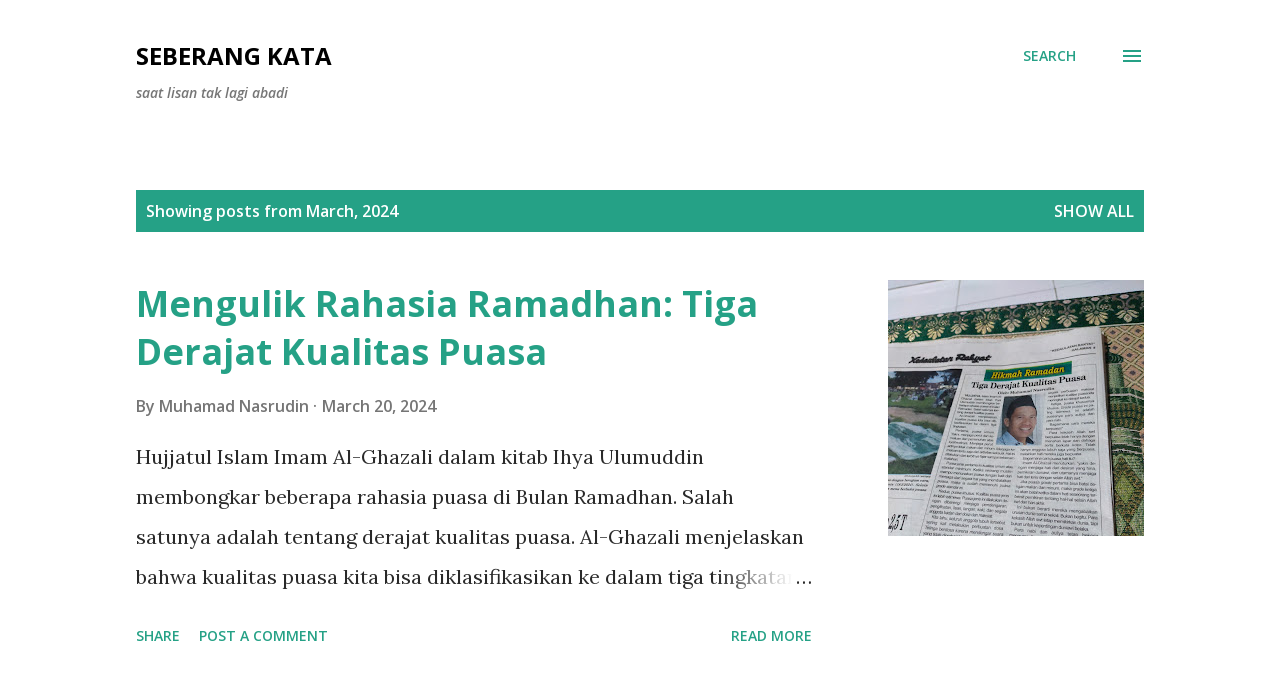

--- FILE ---
content_type: text/html; charset=UTF-8
request_url: https://www.nasrudin.web.id/2024/03/
body_size: 34775
content:
<!DOCTYPE html>
<html dir='ltr' lang='en'>
<head>
<meta content='width=device-width, initial-scale=1' name='viewport'/>
<title>seberang kata</title>
<meta content='text/html; charset=UTF-8' http-equiv='Content-Type'/>
<!-- Chrome, Firefox OS and Opera -->
<meta content='#ffffff' name='theme-color'/>
<!-- Windows Phone -->
<meta content='#ffffff' name='msapplication-navbutton-color'/>
<meta content='blogger' name='generator'/>
<link href='https://www.nasrudin.web.id/favicon.ico' rel='icon' type='image/x-icon'/>
<link href='https://www.nasrudin.web.id/2024/03/' rel='canonical'/>
<link rel="alternate" type="application/atom+xml" title="seberang kata - Atom" href="https://www.nasrudin.web.id/feeds/posts/default" />
<link rel="alternate" type="application/rss+xml" title="seberang kata - RSS" href="https://www.nasrudin.web.id/feeds/posts/default?alt=rss" />
<link rel="service.post" type="application/atom+xml" title="seberang kata - Atom" href="https://www.blogger.com/feeds/14379733/posts/default" />
<!--Can't find substitution for tag [blog.ieCssRetrofitLinks]-->
<meta content='https://www.nasrudin.web.id/2024/03/' property='og:url'/>
<meta content='seberang kata' property='og:title'/>
<meta content='' property='og:description'/>
<meta content='https://blogger.googleusercontent.com/img/b/R29vZ2xl/AVvXsEjMxUqe8WHM8tMsbyV842oxuLIgKpxykfqUb0sJX8IhXOmMOYsJKoWoDme9DRW22c_DskCKgzdpqqxfZLr21P06stuAVIt8QL91-PmSTn54CwoURz9kQ0BhbXqJmDvOrCV8KBdwf0Er3fovyAzdVoPhLLfr8wZWHy_7kZPzxe8VAQsfqcKxvvRKIg/w1200-h630-p-k-no-nu/IMG20240320052120.jpg' property='og:image'/>
<meta content='https://blogger.googleusercontent.com/img/b/R29vZ2xl/AVvXsEhT_CdbVPl8Pnd5_ZGVBfsTrQkfWFjMy-4J9ACLUEOjS2Zv1jxQz5TkOC-4oK3j_lymhgkCe-1FOSZU5zXq2Y1m5aV-DKMBaqZ5OGvb4JUu7MIf0eYy9PWFn1khsAUHubxwI_eIVE1uv_GIN8wk8fl9epjhQm7CpEA7bbbertHhGHxtST7hZjQBsQ/w1200-h630-p-k-no-nu/IMG20240310184609.jpg' property='og:image'/>
<meta content='https://blogger.googleusercontent.com/img/b/R29vZ2xl/[base64]/w1200-h630-p-k-no-nu/IMG20240310173537.jpg' property='og:image'/>
<meta content='https://blogger.googleusercontent.com/img/b/R29vZ2xl/AVvXsEgLgvo75hG8yYgPs5UKp2bZgmiD2MNMsAN2Hv6mmWnfvWxOgPGZ7Qmake9kswJOH2fmwxmh2vMy_BvmgwM9FH5fOqdCLPlYxCq0knrO_UWiqkrEX5Iapa4uqVsPOCxLRiHdyd-GEFwB8nIgJb2ki5a-26nJD8BVlF60Uv-T0VmlrhWYzfRBopRtvA/w1200-h630-p-k-no-nu/IMG20240310164843.jpg' property='og:image'/>
<meta content='https://blogger.googleusercontent.com/img/b/R29vZ2xl/AVvXsEiozdvqOAGrTIN_CERunb3IVeJQYBi1JfmnUGmPatl8YODpSxMXxoXixWGrtm_WVUlSOIX5QlFJGzCrH0Uy9WZSA7Iu1yzSNTvjlcHPJSx4nj6VDbLiorYnazHKoVfC7kSmbfmZej8GU5ixfWKDtO2bXvaqRK3Msl7z3PlTKcvOJcqzO9FmPjs-8w/w1200-h630-p-k-no-nu/IMG20240310171937.jpg' property='og:image'/>
<meta content='https://blogger.googleusercontent.com/img/b/R29vZ2xl/AVvXsEgBha1Sl693BiKFqceG4oCu7ijG2m2SxLUvKQoJ6sSQR5NKeD14v_YCZiVAyOda5b0xUbbKvCi0eOyvMKDwK-qhrNXqEfRTU1AZWEc0eSUu_rODBAphMQoENbwm36TTh_rf_0nOCpFe79MCVfP-klS3ibo4Ah2gkOhEiQlGLK2V5vJEOIyxiZUohw/w1200-h630-p-k-no-nu/IMG20240310132641.jpg' property='og:image'/>
<meta content='https://blogger.googleusercontent.com/img/b/R29vZ2xl/AVvXsEgsWtH537xCoupVD8DasM-s5GdYYsl1_T2Xzi6VBRd7DV9KD8WojnsXlxVnGU-4LbG8eHfxFfbr0ApeyUS4OuMqud9yPbKRr9iM8cwwD2YPzUNIGXlAf792jV8TmNUH4uLWbaOAbDu6ZS2gdBA9-zFVUR902_6n2d3lVdM7KeOahTGBSXEACh9OvQ/w1200-h630-p-k-no-nu/IMG20221230111144.jpg' property='og:image'/>
<meta content='https://blogger.googleusercontent.com/img/a/AVvXsEhergwMq8BW16DXjiFU_zCyYnlhzX90klzrQM-d6uK-laQFzzAfvghX2wqQxIgyp3bTmhgHIt2mKwtxTF3VSrPdUrS4K8VFS4ewgoiiZs9VO9Pi84yDEx836temNwhng8isZkWQ0TVa4mTnegXNtsu_resrWm6saGJH7g0UFZAHHCV8hrV-7oof7A=w1200-h630-p-k-no-nu' property='og:image'/>
<style type='text/css'>@font-face{font-family:'Lora';font-style:normal;font-weight:400;font-display:swap;src:url(//fonts.gstatic.com/s/lora/v37/0QI6MX1D_JOuGQbT0gvTJPa787weuxJMkq18ndeYxZ2JTg.woff2)format('woff2');unicode-range:U+0460-052F,U+1C80-1C8A,U+20B4,U+2DE0-2DFF,U+A640-A69F,U+FE2E-FE2F;}@font-face{font-family:'Lora';font-style:normal;font-weight:400;font-display:swap;src:url(//fonts.gstatic.com/s/lora/v37/0QI6MX1D_JOuGQbT0gvTJPa787weuxJFkq18ndeYxZ2JTg.woff2)format('woff2');unicode-range:U+0301,U+0400-045F,U+0490-0491,U+04B0-04B1,U+2116;}@font-face{font-family:'Lora';font-style:normal;font-weight:400;font-display:swap;src:url(//fonts.gstatic.com/s/lora/v37/0QI6MX1D_JOuGQbT0gvTJPa787weuxI9kq18ndeYxZ2JTg.woff2)format('woff2');unicode-range:U+0302-0303,U+0305,U+0307-0308,U+0310,U+0312,U+0315,U+031A,U+0326-0327,U+032C,U+032F-0330,U+0332-0333,U+0338,U+033A,U+0346,U+034D,U+0391-03A1,U+03A3-03A9,U+03B1-03C9,U+03D1,U+03D5-03D6,U+03F0-03F1,U+03F4-03F5,U+2016-2017,U+2034-2038,U+203C,U+2040,U+2043,U+2047,U+2050,U+2057,U+205F,U+2070-2071,U+2074-208E,U+2090-209C,U+20D0-20DC,U+20E1,U+20E5-20EF,U+2100-2112,U+2114-2115,U+2117-2121,U+2123-214F,U+2190,U+2192,U+2194-21AE,U+21B0-21E5,U+21F1-21F2,U+21F4-2211,U+2213-2214,U+2216-22FF,U+2308-230B,U+2310,U+2319,U+231C-2321,U+2336-237A,U+237C,U+2395,U+239B-23B7,U+23D0,U+23DC-23E1,U+2474-2475,U+25AF,U+25B3,U+25B7,U+25BD,U+25C1,U+25CA,U+25CC,U+25FB,U+266D-266F,U+27C0-27FF,U+2900-2AFF,U+2B0E-2B11,U+2B30-2B4C,U+2BFE,U+3030,U+FF5B,U+FF5D,U+1D400-1D7FF,U+1EE00-1EEFF;}@font-face{font-family:'Lora';font-style:normal;font-weight:400;font-display:swap;src:url(//fonts.gstatic.com/s/lora/v37/0QI6MX1D_JOuGQbT0gvTJPa787weuxIvkq18ndeYxZ2JTg.woff2)format('woff2');unicode-range:U+0001-000C,U+000E-001F,U+007F-009F,U+20DD-20E0,U+20E2-20E4,U+2150-218F,U+2190,U+2192,U+2194-2199,U+21AF,U+21E6-21F0,U+21F3,U+2218-2219,U+2299,U+22C4-22C6,U+2300-243F,U+2440-244A,U+2460-24FF,U+25A0-27BF,U+2800-28FF,U+2921-2922,U+2981,U+29BF,U+29EB,U+2B00-2BFF,U+4DC0-4DFF,U+FFF9-FFFB,U+10140-1018E,U+10190-1019C,U+101A0,U+101D0-101FD,U+102E0-102FB,U+10E60-10E7E,U+1D2C0-1D2D3,U+1D2E0-1D37F,U+1F000-1F0FF,U+1F100-1F1AD,U+1F1E6-1F1FF,U+1F30D-1F30F,U+1F315,U+1F31C,U+1F31E,U+1F320-1F32C,U+1F336,U+1F378,U+1F37D,U+1F382,U+1F393-1F39F,U+1F3A7-1F3A8,U+1F3AC-1F3AF,U+1F3C2,U+1F3C4-1F3C6,U+1F3CA-1F3CE,U+1F3D4-1F3E0,U+1F3ED,U+1F3F1-1F3F3,U+1F3F5-1F3F7,U+1F408,U+1F415,U+1F41F,U+1F426,U+1F43F,U+1F441-1F442,U+1F444,U+1F446-1F449,U+1F44C-1F44E,U+1F453,U+1F46A,U+1F47D,U+1F4A3,U+1F4B0,U+1F4B3,U+1F4B9,U+1F4BB,U+1F4BF,U+1F4C8-1F4CB,U+1F4D6,U+1F4DA,U+1F4DF,U+1F4E3-1F4E6,U+1F4EA-1F4ED,U+1F4F7,U+1F4F9-1F4FB,U+1F4FD-1F4FE,U+1F503,U+1F507-1F50B,U+1F50D,U+1F512-1F513,U+1F53E-1F54A,U+1F54F-1F5FA,U+1F610,U+1F650-1F67F,U+1F687,U+1F68D,U+1F691,U+1F694,U+1F698,U+1F6AD,U+1F6B2,U+1F6B9-1F6BA,U+1F6BC,U+1F6C6-1F6CF,U+1F6D3-1F6D7,U+1F6E0-1F6EA,U+1F6F0-1F6F3,U+1F6F7-1F6FC,U+1F700-1F7FF,U+1F800-1F80B,U+1F810-1F847,U+1F850-1F859,U+1F860-1F887,U+1F890-1F8AD,U+1F8B0-1F8BB,U+1F8C0-1F8C1,U+1F900-1F90B,U+1F93B,U+1F946,U+1F984,U+1F996,U+1F9E9,U+1FA00-1FA6F,U+1FA70-1FA7C,U+1FA80-1FA89,U+1FA8F-1FAC6,U+1FACE-1FADC,U+1FADF-1FAE9,U+1FAF0-1FAF8,U+1FB00-1FBFF;}@font-face{font-family:'Lora';font-style:normal;font-weight:400;font-display:swap;src:url(//fonts.gstatic.com/s/lora/v37/0QI6MX1D_JOuGQbT0gvTJPa787weuxJOkq18ndeYxZ2JTg.woff2)format('woff2');unicode-range:U+0102-0103,U+0110-0111,U+0128-0129,U+0168-0169,U+01A0-01A1,U+01AF-01B0,U+0300-0301,U+0303-0304,U+0308-0309,U+0323,U+0329,U+1EA0-1EF9,U+20AB;}@font-face{font-family:'Lora';font-style:normal;font-weight:400;font-display:swap;src:url(//fonts.gstatic.com/s/lora/v37/0QI6MX1D_JOuGQbT0gvTJPa787weuxJPkq18ndeYxZ2JTg.woff2)format('woff2');unicode-range:U+0100-02BA,U+02BD-02C5,U+02C7-02CC,U+02CE-02D7,U+02DD-02FF,U+0304,U+0308,U+0329,U+1D00-1DBF,U+1E00-1E9F,U+1EF2-1EFF,U+2020,U+20A0-20AB,U+20AD-20C0,U+2113,U+2C60-2C7F,U+A720-A7FF;}@font-face{font-family:'Lora';font-style:normal;font-weight:400;font-display:swap;src:url(//fonts.gstatic.com/s/lora/v37/0QI6MX1D_JOuGQbT0gvTJPa787weuxJBkq18ndeYxZ0.woff2)format('woff2');unicode-range:U+0000-00FF,U+0131,U+0152-0153,U+02BB-02BC,U+02C6,U+02DA,U+02DC,U+0304,U+0308,U+0329,U+2000-206F,U+20AC,U+2122,U+2191,U+2193,U+2212,U+2215,U+FEFF,U+FFFD;}@font-face{font-family:'Open Sans';font-style:italic;font-weight:600;font-stretch:100%;font-display:swap;src:url(//fonts.gstatic.com/s/opensans/v44/memQYaGs126MiZpBA-UFUIcVXSCEkx2cmqvXlWq8tWZ0Pw86hd0RkxhjWV0ewIMUdjFXmSU_.woff2)format('woff2');unicode-range:U+0460-052F,U+1C80-1C8A,U+20B4,U+2DE0-2DFF,U+A640-A69F,U+FE2E-FE2F;}@font-face{font-family:'Open Sans';font-style:italic;font-weight:600;font-stretch:100%;font-display:swap;src:url(//fonts.gstatic.com/s/opensans/v44/memQYaGs126MiZpBA-UFUIcVXSCEkx2cmqvXlWq8tWZ0Pw86hd0RkxhjWVQewIMUdjFXmSU_.woff2)format('woff2');unicode-range:U+0301,U+0400-045F,U+0490-0491,U+04B0-04B1,U+2116;}@font-face{font-family:'Open Sans';font-style:italic;font-weight:600;font-stretch:100%;font-display:swap;src:url(//fonts.gstatic.com/s/opensans/v44/memQYaGs126MiZpBA-UFUIcVXSCEkx2cmqvXlWq8tWZ0Pw86hd0RkxhjWVwewIMUdjFXmSU_.woff2)format('woff2');unicode-range:U+1F00-1FFF;}@font-face{font-family:'Open Sans';font-style:italic;font-weight:600;font-stretch:100%;font-display:swap;src:url(//fonts.gstatic.com/s/opensans/v44/memQYaGs126MiZpBA-UFUIcVXSCEkx2cmqvXlWq8tWZ0Pw86hd0RkxhjWVMewIMUdjFXmSU_.woff2)format('woff2');unicode-range:U+0370-0377,U+037A-037F,U+0384-038A,U+038C,U+038E-03A1,U+03A3-03FF;}@font-face{font-family:'Open Sans';font-style:italic;font-weight:600;font-stretch:100%;font-display:swap;src:url(//fonts.gstatic.com/s/opensans/v44/memQYaGs126MiZpBA-UFUIcVXSCEkx2cmqvXlWq8tWZ0Pw86hd0RkxhjWVIewIMUdjFXmSU_.woff2)format('woff2');unicode-range:U+0307-0308,U+0590-05FF,U+200C-2010,U+20AA,U+25CC,U+FB1D-FB4F;}@font-face{font-family:'Open Sans';font-style:italic;font-weight:600;font-stretch:100%;font-display:swap;src:url(//fonts.gstatic.com/s/opensans/v44/memQYaGs126MiZpBA-UFUIcVXSCEkx2cmqvXlWq8tWZ0Pw86hd0RkxhjWSwewIMUdjFXmSU_.woff2)format('woff2');unicode-range:U+0302-0303,U+0305,U+0307-0308,U+0310,U+0312,U+0315,U+031A,U+0326-0327,U+032C,U+032F-0330,U+0332-0333,U+0338,U+033A,U+0346,U+034D,U+0391-03A1,U+03A3-03A9,U+03B1-03C9,U+03D1,U+03D5-03D6,U+03F0-03F1,U+03F4-03F5,U+2016-2017,U+2034-2038,U+203C,U+2040,U+2043,U+2047,U+2050,U+2057,U+205F,U+2070-2071,U+2074-208E,U+2090-209C,U+20D0-20DC,U+20E1,U+20E5-20EF,U+2100-2112,U+2114-2115,U+2117-2121,U+2123-214F,U+2190,U+2192,U+2194-21AE,U+21B0-21E5,U+21F1-21F2,U+21F4-2211,U+2213-2214,U+2216-22FF,U+2308-230B,U+2310,U+2319,U+231C-2321,U+2336-237A,U+237C,U+2395,U+239B-23B7,U+23D0,U+23DC-23E1,U+2474-2475,U+25AF,U+25B3,U+25B7,U+25BD,U+25C1,U+25CA,U+25CC,U+25FB,U+266D-266F,U+27C0-27FF,U+2900-2AFF,U+2B0E-2B11,U+2B30-2B4C,U+2BFE,U+3030,U+FF5B,U+FF5D,U+1D400-1D7FF,U+1EE00-1EEFF;}@font-face{font-family:'Open Sans';font-style:italic;font-weight:600;font-stretch:100%;font-display:swap;src:url(//fonts.gstatic.com/s/opensans/v44/memQYaGs126MiZpBA-UFUIcVXSCEkx2cmqvXlWq8tWZ0Pw86hd0RkxhjWT4ewIMUdjFXmSU_.woff2)format('woff2');unicode-range:U+0001-000C,U+000E-001F,U+007F-009F,U+20DD-20E0,U+20E2-20E4,U+2150-218F,U+2190,U+2192,U+2194-2199,U+21AF,U+21E6-21F0,U+21F3,U+2218-2219,U+2299,U+22C4-22C6,U+2300-243F,U+2440-244A,U+2460-24FF,U+25A0-27BF,U+2800-28FF,U+2921-2922,U+2981,U+29BF,U+29EB,U+2B00-2BFF,U+4DC0-4DFF,U+FFF9-FFFB,U+10140-1018E,U+10190-1019C,U+101A0,U+101D0-101FD,U+102E0-102FB,U+10E60-10E7E,U+1D2C0-1D2D3,U+1D2E0-1D37F,U+1F000-1F0FF,U+1F100-1F1AD,U+1F1E6-1F1FF,U+1F30D-1F30F,U+1F315,U+1F31C,U+1F31E,U+1F320-1F32C,U+1F336,U+1F378,U+1F37D,U+1F382,U+1F393-1F39F,U+1F3A7-1F3A8,U+1F3AC-1F3AF,U+1F3C2,U+1F3C4-1F3C6,U+1F3CA-1F3CE,U+1F3D4-1F3E0,U+1F3ED,U+1F3F1-1F3F3,U+1F3F5-1F3F7,U+1F408,U+1F415,U+1F41F,U+1F426,U+1F43F,U+1F441-1F442,U+1F444,U+1F446-1F449,U+1F44C-1F44E,U+1F453,U+1F46A,U+1F47D,U+1F4A3,U+1F4B0,U+1F4B3,U+1F4B9,U+1F4BB,U+1F4BF,U+1F4C8-1F4CB,U+1F4D6,U+1F4DA,U+1F4DF,U+1F4E3-1F4E6,U+1F4EA-1F4ED,U+1F4F7,U+1F4F9-1F4FB,U+1F4FD-1F4FE,U+1F503,U+1F507-1F50B,U+1F50D,U+1F512-1F513,U+1F53E-1F54A,U+1F54F-1F5FA,U+1F610,U+1F650-1F67F,U+1F687,U+1F68D,U+1F691,U+1F694,U+1F698,U+1F6AD,U+1F6B2,U+1F6B9-1F6BA,U+1F6BC,U+1F6C6-1F6CF,U+1F6D3-1F6D7,U+1F6E0-1F6EA,U+1F6F0-1F6F3,U+1F6F7-1F6FC,U+1F700-1F7FF,U+1F800-1F80B,U+1F810-1F847,U+1F850-1F859,U+1F860-1F887,U+1F890-1F8AD,U+1F8B0-1F8BB,U+1F8C0-1F8C1,U+1F900-1F90B,U+1F93B,U+1F946,U+1F984,U+1F996,U+1F9E9,U+1FA00-1FA6F,U+1FA70-1FA7C,U+1FA80-1FA89,U+1FA8F-1FAC6,U+1FACE-1FADC,U+1FADF-1FAE9,U+1FAF0-1FAF8,U+1FB00-1FBFF;}@font-face{font-family:'Open Sans';font-style:italic;font-weight:600;font-stretch:100%;font-display:swap;src:url(//fonts.gstatic.com/s/opensans/v44/memQYaGs126MiZpBA-UFUIcVXSCEkx2cmqvXlWq8tWZ0Pw86hd0RkxhjWV8ewIMUdjFXmSU_.woff2)format('woff2');unicode-range:U+0102-0103,U+0110-0111,U+0128-0129,U+0168-0169,U+01A0-01A1,U+01AF-01B0,U+0300-0301,U+0303-0304,U+0308-0309,U+0323,U+0329,U+1EA0-1EF9,U+20AB;}@font-face{font-family:'Open Sans';font-style:italic;font-weight:600;font-stretch:100%;font-display:swap;src:url(//fonts.gstatic.com/s/opensans/v44/memQYaGs126MiZpBA-UFUIcVXSCEkx2cmqvXlWq8tWZ0Pw86hd0RkxhjWV4ewIMUdjFXmSU_.woff2)format('woff2');unicode-range:U+0100-02BA,U+02BD-02C5,U+02C7-02CC,U+02CE-02D7,U+02DD-02FF,U+0304,U+0308,U+0329,U+1D00-1DBF,U+1E00-1E9F,U+1EF2-1EFF,U+2020,U+20A0-20AB,U+20AD-20C0,U+2113,U+2C60-2C7F,U+A720-A7FF;}@font-face{font-family:'Open Sans';font-style:italic;font-weight:600;font-stretch:100%;font-display:swap;src:url(//fonts.gstatic.com/s/opensans/v44/memQYaGs126MiZpBA-UFUIcVXSCEkx2cmqvXlWq8tWZ0Pw86hd0RkxhjWVAewIMUdjFXmQ.woff2)format('woff2');unicode-range:U+0000-00FF,U+0131,U+0152-0153,U+02BB-02BC,U+02C6,U+02DA,U+02DC,U+0304,U+0308,U+0329,U+2000-206F,U+20AC,U+2122,U+2191,U+2193,U+2212,U+2215,U+FEFF,U+FFFD;}@font-face{font-family:'Open Sans';font-style:normal;font-weight:400;font-stretch:100%;font-display:swap;src:url(//fonts.gstatic.com/s/opensans/v44/memvYaGs126MiZpBA-UvWbX2vVnXBbObj2OVTSKmu0SC55K5gw.woff2)format('woff2');unicode-range:U+0460-052F,U+1C80-1C8A,U+20B4,U+2DE0-2DFF,U+A640-A69F,U+FE2E-FE2F;}@font-face{font-family:'Open Sans';font-style:normal;font-weight:400;font-stretch:100%;font-display:swap;src:url(//fonts.gstatic.com/s/opensans/v44/memvYaGs126MiZpBA-UvWbX2vVnXBbObj2OVTSumu0SC55K5gw.woff2)format('woff2');unicode-range:U+0301,U+0400-045F,U+0490-0491,U+04B0-04B1,U+2116;}@font-face{font-family:'Open Sans';font-style:normal;font-weight:400;font-stretch:100%;font-display:swap;src:url(//fonts.gstatic.com/s/opensans/v44/memvYaGs126MiZpBA-UvWbX2vVnXBbObj2OVTSOmu0SC55K5gw.woff2)format('woff2');unicode-range:U+1F00-1FFF;}@font-face{font-family:'Open Sans';font-style:normal;font-weight:400;font-stretch:100%;font-display:swap;src:url(//fonts.gstatic.com/s/opensans/v44/memvYaGs126MiZpBA-UvWbX2vVnXBbObj2OVTSymu0SC55K5gw.woff2)format('woff2');unicode-range:U+0370-0377,U+037A-037F,U+0384-038A,U+038C,U+038E-03A1,U+03A3-03FF;}@font-face{font-family:'Open Sans';font-style:normal;font-weight:400;font-stretch:100%;font-display:swap;src:url(//fonts.gstatic.com/s/opensans/v44/memvYaGs126MiZpBA-UvWbX2vVnXBbObj2OVTS2mu0SC55K5gw.woff2)format('woff2');unicode-range:U+0307-0308,U+0590-05FF,U+200C-2010,U+20AA,U+25CC,U+FB1D-FB4F;}@font-face{font-family:'Open Sans';font-style:normal;font-weight:400;font-stretch:100%;font-display:swap;src:url(//fonts.gstatic.com/s/opensans/v44/memvYaGs126MiZpBA-UvWbX2vVnXBbObj2OVTVOmu0SC55K5gw.woff2)format('woff2');unicode-range:U+0302-0303,U+0305,U+0307-0308,U+0310,U+0312,U+0315,U+031A,U+0326-0327,U+032C,U+032F-0330,U+0332-0333,U+0338,U+033A,U+0346,U+034D,U+0391-03A1,U+03A3-03A9,U+03B1-03C9,U+03D1,U+03D5-03D6,U+03F0-03F1,U+03F4-03F5,U+2016-2017,U+2034-2038,U+203C,U+2040,U+2043,U+2047,U+2050,U+2057,U+205F,U+2070-2071,U+2074-208E,U+2090-209C,U+20D0-20DC,U+20E1,U+20E5-20EF,U+2100-2112,U+2114-2115,U+2117-2121,U+2123-214F,U+2190,U+2192,U+2194-21AE,U+21B0-21E5,U+21F1-21F2,U+21F4-2211,U+2213-2214,U+2216-22FF,U+2308-230B,U+2310,U+2319,U+231C-2321,U+2336-237A,U+237C,U+2395,U+239B-23B7,U+23D0,U+23DC-23E1,U+2474-2475,U+25AF,U+25B3,U+25B7,U+25BD,U+25C1,U+25CA,U+25CC,U+25FB,U+266D-266F,U+27C0-27FF,U+2900-2AFF,U+2B0E-2B11,U+2B30-2B4C,U+2BFE,U+3030,U+FF5B,U+FF5D,U+1D400-1D7FF,U+1EE00-1EEFF;}@font-face{font-family:'Open Sans';font-style:normal;font-weight:400;font-stretch:100%;font-display:swap;src:url(//fonts.gstatic.com/s/opensans/v44/memvYaGs126MiZpBA-UvWbX2vVnXBbObj2OVTUGmu0SC55K5gw.woff2)format('woff2');unicode-range:U+0001-000C,U+000E-001F,U+007F-009F,U+20DD-20E0,U+20E2-20E4,U+2150-218F,U+2190,U+2192,U+2194-2199,U+21AF,U+21E6-21F0,U+21F3,U+2218-2219,U+2299,U+22C4-22C6,U+2300-243F,U+2440-244A,U+2460-24FF,U+25A0-27BF,U+2800-28FF,U+2921-2922,U+2981,U+29BF,U+29EB,U+2B00-2BFF,U+4DC0-4DFF,U+FFF9-FFFB,U+10140-1018E,U+10190-1019C,U+101A0,U+101D0-101FD,U+102E0-102FB,U+10E60-10E7E,U+1D2C0-1D2D3,U+1D2E0-1D37F,U+1F000-1F0FF,U+1F100-1F1AD,U+1F1E6-1F1FF,U+1F30D-1F30F,U+1F315,U+1F31C,U+1F31E,U+1F320-1F32C,U+1F336,U+1F378,U+1F37D,U+1F382,U+1F393-1F39F,U+1F3A7-1F3A8,U+1F3AC-1F3AF,U+1F3C2,U+1F3C4-1F3C6,U+1F3CA-1F3CE,U+1F3D4-1F3E0,U+1F3ED,U+1F3F1-1F3F3,U+1F3F5-1F3F7,U+1F408,U+1F415,U+1F41F,U+1F426,U+1F43F,U+1F441-1F442,U+1F444,U+1F446-1F449,U+1F44C-1F44E,U+1F453,U+1F46A,U+1F47D,U+1F4A3,U+1F4B0,U+1F4B3,U+1F4B9,U+1F4BB,U+1F4BF,U+1F4C8-1F4CB,U+1F4D6,U+1F4DA,U+1F4DF,U+1F4E3-1F4E6,U+1F4EA-1F4ED,U+1F4F7,U+1F4F9-1F4FB,U+1F4FD-1F4FE,U+1F503,U+1F507-1F50B,U+1F50D,U+1F512-1F513,U+1F53E-1F54A,U+1F54F-1F5FA,U+1F610,U+1F650-1F67F,U+1F687,U+1F68D,U+1F691,U+1F694,U+1F698,U+1F6AD,U+1F6B2,U+1F6B9-1F6BA,U+1F6BC,U+1F6C6-1F6CF,U+1F6D3-1F6D7,U+1F6E0-1F6EA,U+1F6F0-1F6F3,U+1F6F7-1F6FC,U+1F700-1F7FF,U+1F800-1F80B,U+1F810-1F847,U+1F850-1F859,U+1F860-1F887,U+1F890-1F8AD,U+1F8B0-1F8BB,U+1F8C0-1F8C1,U+1F900-1F90B,U+1F93B,U+1F946,U+1F984,U+1F996,U+1F9E9,U+1FA00-1FA6F,U+1FA70-1FA7C,U+1FA80-1FA89,U+1FA8F-1FAC6,U+1FACE-1FADC,U+1FADF-1FAE9,U+1FAF0-1FAF8,U+1FB00-1FBFF;}@font-face{font-family:'Open Sans';font-style:normal;font-weight:400;font-stretch:100%;font-display:swap;src:url(//fonts.gstatic.com/s/opensans/v44/memvYaGs126MiZpBA-UvWbX2vVnXBbObj2OVTSCmu0SC55K5gw.woff2)format('woff2');unicode-range:U+0102-0103,U+0110-0111,U+0128-0129,U+0168-0169,U+01A0-01A1,U+01AF-01B0,U+0300-0301,U+0303-0304,U+0308-0309,U+0323,U+0329,U+1EA0-1EF9,U+20AB;}@font-face{font-family:'Open Sans';font-style:normal;font-weight:400;font-stretch:100%;font-display:swap;src:url(//fonts.gstatic.com/s/opensans/v44/memvYaGs126MiZpBA-UvWbX2vVnXBbObj2OVTSGmu0SC55K5gw.woff2)format('woff2');unicode-range:U+0100-02BA,U+02BD-02C5,U+02C7-02CC,U+02CE-02D7,U+02DD-02FF,U+0304,U+0308,U+0329,U+1D00-1DBF,U+1E00-1E9F,U+1EF2-1EFF,U+2020,U+20A0-20AB,U+20AD-20C0,U+2113,U+2C60-2C7F,U+A720-A7FF;}@font-face{font-family:'Open Sans';font-style:normal;font-weight:400;font-stretch:100%;font-display:swap;src:url(//fonts.gstatic.com/s/opensans/v44/memvYaGs126MiZpBA-UvWbX2vVnXBbObj2OVTS-mu0SC55I.woff2)format('woff2');unicode-range:U+0000-00FF,U+0131,U+0152-0153,U+02BB-02BC,U+02C6,U+02DA,U+02DC,U+0304,U+0308,U+0329,U+2000-206F,U+20AC,U+2122,U+2191,U+2193,U+2212,U+2215,U+FEFF,U+FFFD;}@font-face{font-family:'Open Sans';font-style:normal;font-weight:600;font-stretch:100%;font-display:swap;src:url(//fonts.gstatic.com/s/opensans/v44/memvYaGs126MiZpBA-UvWbX2vVnXBbObj2OVTSKmu0SC55K5gw.woff2)format('woff2');unicode-range:U+0460-052F,U+1C80-1C8A,U+20B4,U+2DE0-2DFF,U+A640-A69F,U+FE2E-FE2F;}@font-face{font-family:'Open Sans';font-style:normal;font-weight:600;font-stretch:100%;font-display:swap;src:url(//fonts.gstatic.com/s/opensans/v44/memvYaGs126MiZpBA-UvWbX2vVnXBbObj2OVTSumu0SC55K5gw.woff2)format('woff2');unicode-range:U+0301,U+0400-045F,U+0490-0491,U+04B0-04B1,U+2116;}@font-face{font-family:'Open Sans';font-style:normal;font-weight:600;font-stretch:100%;font-display:swap;src:url(//fonts.gstatic.com/s/opensans/v44/memvYaGs126MiZpBA-UvWbX2vVnXBbObj2OVTSOmu0SC55K5gw.woff2)format('woff2');unicode-range:U+1F00-1FFF;}@font-face{font-family:'Open Sans';font-style:normal;font-weight:600;font-stretch:100%;font-display:swap;src:url(//fonts.gstatic.com/s/opensans/v44/memvYaGs126MiZpBA-UvWbX2vVnXBbObj2OVTSymu0SC55K5gw.woff2)format('woff2');unicode-range:U+0370-0377,U+037A-037F,U+0384-038A,U+038C,U+038E-03A1,U+03A3-03FF;}@font-face{font-family:'Open Sans';font-style:normal;font-weight:600;font-stretch:100%;font-display:swap;src:url(//fonts.gstatic.com/s/opensans/v44/memvYaGs126MiZpBA-UvWbX2vVnXBbObj2OVTS2mu0SC55K5gw.woff2)format('woff2');unicode-range:U+0307-0308,U+0590-05FF,U+200C-2010,U+20AA,U+25CC,U+FB1D-FB4F;}@font-face{font-family:'Open Sans';font-style:normal;font-weight:600;font-stretch:100%;font-display:swap;src:url(//fonts.gstatic.com/s/opensans/v44/memvYaGs126MiZpBA-UvWbX2vVnXBbObj2OVTVOmu0SC55K5gw.woff2)format('woff2');unicode-range:U+0302-0303,U+0305,U+0307-0308,U+0310,U+0312,U+0315,U+031A,U+0326-0327,U+032C,U+032F-0330,U+0332-0333,U+0338,U+033A,U+0346,U+034D,U+0391-03A1,U+03A3-03A9,U+03B1-03C9,U+03D1,U+03D5-03D6,U+03F0-03F1,U+03F4-03F5,U+2016-2017,U+2034-2038,U+203C,U+2040,U+2043,U+2047,U+2050,U+2057,U+205F,U+2070-2071,U+2074-208E,U+2090-209C,U+20D0-20DC,U+20E1,U+20E5-20EF,U+2100-2112,U+2114-2115,U+2117-2121,U+2123-214F,U+2190,U+2192,U+2194-21AE,U+21B0-21E5,U+21F1-21F2,U+21F4-2211,U+2213-2214,U+2216-22FF,U+2308-230B,U+2310,U+2319,U+231C-2321,U+2336-237A,U+237C,U+2395,U+239B-23B7,U+23D0,U+23DC-23E1,U+2474-2475,U+25AF,U+25B3,U+25B7,U+25BD,U+25C1,U+25CA,U+25CC,U+25FB,U+266D-266F,U+27C0-27FF,U+2900-2AFF,U+2B0E-2B11,U+2B30-2B4C,U+2BFE,U+3030,U+FF5B,U+FF5D,U+1D400-1D7FF,U+1EE00-1EEFF;}@font-face{font-family:'Open Sans';font-style:normal;font-weight:600;font-stretch:100%;font-display:swap;src:url(//fonts.gstatic.com/s/opensans/v44/memvYaGs126MiZpBA-UvWbX2vVnXBbObj2OVTUGmu0SC55K5gw.woff2)format('woff2');unicode-range:U+0001-000C,U+000E-001F,U+007F-009F,U+20DD-20E0,U+20E2-20E4,U+2150-218F,U+2190,U+2192,U+2194-2199,U+21AF,U+21E6-21F0,U+21F3,U+2218-2219,U+2299,U+22C4-22C6,U+2300-243F,U+2440-244A,U+2460-24FF,U+25A0-27BF,U+2800-28FF,U+2921-2922,U+2981,U+29BF,U+29EB,U+2B00-2BFF,U+4DC0-4DFF,U+FFF9-FFFB,U+10140-1018E,U+10190-1019C,U+101A0,U+101D0-101FD,U+102E0-102FB,U+10E60-10E7E,U+1D2C0-1D2D3,U+1D2E0-1D37F,U+1F000-1F0FF,U+1F100-1F1AD,U+1F1E6-1F1FF,U+1F30D-1F30F,U+1F315,U+1F31C,U+1F31E,U+1F320-1F32C,U+1F336,U+1F378,U+1F37D,U+1F382,U+1F393-1F39F,U+1F3A7-1F3A8,U+1F3AC-1F3AF,U+1F3C2,U+1F3C4-1F3C6,U+1F3CA-1F3CE,U+1F3D4-1F3E0,U+1F3ED,U+1F3F1-1F3F3,U+1F3F5-1F3F7,U+1F408,U+1F415,U+1F41F,U+1F426,U+1F43F,U+1F441-1F442,U+1F444,U+1F446-1F449,U+1F44C-1F44E,U+1F453,U+1F46A,U+1F47D,U+1F4A3,U+1F4B0,U+1F4B3,U+1F4B9,U+1F4BB,U+1F4BF,U+1F4C8-1F4CB,U+1F4D6,U+1F4DA,U+1F4DF,U+1F4E3-1F4E6,U+1F4EA-1F4ED,U+1F4F7,U+1F4F9-1F4FB,U+1F4FD-1F4FE,U+1F503,U+1F507-1F50B,U+1F50D,U+1F512-1F513,U+1F53E-1F54A,U+1F54F-1F5FA,U+1F610,U+1F650-1F67F,U+1F687,U+1F68D,U+1F691,U+1F694,U+1F698,U+1F6AD,U+1F6B2,U+1F6B9-1F6BA,U+1F6BC,U+1F6C6-1F6CF,U+1F6D3-1F6D7,U+1F6E0-1F6EA,U+1F6F0-1F6F3,U+1F6F7-1F6FC,U+1F700-1F7FF,U+1F800-1F80B,U+1F810-1F847,U+1F850-1F859,U+1F860-1F887,U+1F890-1F8AD,U+1F8B0-1F8BB,U+1F8C0-1F8C1,U+1F900-1F90B,U+1F93B,U+1F946,U+1F984,U+1F996,U+1F9E9,U+1FA00-1FA6F,U+1FA70-1FA7C,U+1FA80-1FA89,U+1FA8F-1FAC6,U+1FACE-1FADC,U+1FADF-1FAE9,U+1FAF0-1FAF8,U+1FB00-1FBFF;}@font-face{font-family:'Open Sans';font-style:normal;font-weight:600;font-stretch:100%;font-display:swap;src:url(//fonts.gstatic.com/s/opensans/v44/memvYaGs126MiZpBA-UvWbX2vVnXBbObj2OVTSCmu0SC55K5gw.woff2)format('woff2');unicode-range:U+0102-0103,U+0110-0111,U+0128-0129,U+0168-0169,U+01A0-01A1,U+01AF-01B0,U+0300-0301,U+0303-0304,U+0308-0309,U+0323,U+0329,U+1EA0-1EF9,U+20AB;}@font-face{font-family:'Open Sans';font-style:normal;font-weight:600;font-stretch:100%;font-display:swap;src:url(//fonts.gstatic.com/s/opensans/v44/memvYaGs126MiZpBA-UvWbX2vVnXBbObj2OVTSGmu0SC55K5gw.woff2)format('woff2');unicode-range:U+0100-02BA,U+02BD-02C5,U+02C7-02CC,U+02CE-02D7,U+02DD-02FF,U+0304,U+0308,U+0329,U+1D00-1DBF,U+1E00-1E9F,U+1EF2-1EFF,U+2020,U+20A0-20AB,U+20AD-20C0,U+2113,U+2C60-2C7F,U+A720-A7FF;}@font-face{font-family:'Open Sans';font-style:normal;font-weight:600;font-stretch:100%;font-display:swap;src:url(//fonts.gstatic.com/s/opensans/v44/memvYaGs126MiZpBA-UvWbX2vVnXBbObj2OVTS-mu0SC55I.woff2)format('woff2');unicode-range:U+0000-00FF,U+0131,U+0152-0153,U+02BB-02BC,U+02C6,U+02DA,U+02DC,U+0304,U+0308,U+0329,U+2000-206F,U+20AC,U+2122,U+2191,U+2193,U+2212,U+2215,U+FEFF,U+FFFD;}@font-face{font-family:'Open Sans';font-style:normal;font-weight:700;font-stretch:100%;font-display:swap;src:url(//fonts.gstatic.com/s/opensans/v44/memvYaGs126MiZpBA-UvWbX2vVnXBbObj2OVTSKmu0SC55K5gw.woff2)format('woff2');unicode-range:U+0460-052F,U+1C80-1C8A,U+20B4,U+2DE0-2DFF,U+A640-A69F,U+FE2E-FE2F;}@font-face{font-family:'Open Sans';font-style:normal;font-weight:700;font-stretch:100%;font-display:swap;src:url(//fonts.gstatic.com/s/opensans/v44/memvYaGs126MiZpBA-UvWbX2vVnXBbObj2OVTSumu0SC55K5gw.woff2)format('woff2');unicode-range:U+0301,U+0400-045F,U+0490-0491,U+04B0-04B1,U+2116;}@font-face{font-family:'Open Sans';font-style:normal;font-weight:700;font-stretch:100%;font-display:swap;src:url(//fonts.gstatic.com/s/opensans/v44/memvYaGs126MiZpBA-UvWbX2vVnXBbObj2OVTSOmu0SC55K5gw.woff2)format('woff2');unicode-range:U+1F00-1FFF;}@font-face{font-family:'Open Sans';font-style:normal;font-weight:700;font-stretch:100%;font-display:swap;src:url(//fonts.gstatic.com/s/opensans/v44/memvYaGs126MiZpBA-UvWbX2vVnXBbObj2OVTSymu0SC55K5gw.woff2)format('woff2');unicode-range:U+0370-0377,U+037A-037F,U+0384-038A,U+038C,U+038E-03A1,U+03A3-03FF;}@font-face{font-family:'Open Sans';font-style:normal;font-weight:700;font-stretch:100%;font-display:swap;src:url(//fonts.gstatic.com/s/opensans/v44/memvYaGs126MiZpBA-UvWbX2vVnXBbObj2OVTS2mu0SC55K5gw.woff2)format('woff2');unicode-range:U+0307-0308,U+0590-05FF,U+200C-2010,U+20AA,U+25CC,U+FB1D-FB4F;}@font-face{font-family:'Open Sans';font-style:normal;font-weight:700;font-stretch:100%;font-display:swap;src:url(//fonts.gstatic.com/s/opensans/v44/memvYaGs126MiZpBA-UvWbX2vVnXBbObj2OVTVOmu0SC55K5gw.woff2)format('woff2');unicode-range:U+0302-0303,U+0305,U+0307-0308,U+0310,U+0312,U+0315,U+031A,U+0326-0327,U+032C,U+032F-0330,U+0332-0333,U+0338,U+033A,U+0346,U+034D,U+0391-03A1,U+03A3-03A9,U+03B1-03C9,U+03D1,U+03D5-03D6,U+03F0-03F1,U+03F4-03F5,U+2016-2017,U+2034-2038,U+203C,U+2040,U+2043,U+2047,U+2050,U+2057,U+205F,U+2070-2071,U+2074-208E,U+2090-209C,U+20D0-20DC,U+20E1,U+20E5-20EF,U+2100-2112,U+2114-2115,U+2117-2121,U+2123-214F,U+2190,U+2192,U+2194-21AE,U+21B0-21E5,U+21F1-21F2,U+21F4-2211,U+2213-2214,U+2216-22FF,U+2308-230B,U+2310,U+2319,U+231C-2321,U+2336-237A,U+237C,U+2395,U+239B-23B7,U+23D0,U+23DC-23E1,U+2474-2475,U+25AF,U+25B3,U+25B7,U+25BD,U+25C1,U+25CA,U+25CC,U+25FB,U+266D-266F,U+27C0-27FF,U+2900-2AFF,U+2B0E-2B11,U+2B30-2B4C,U+2BFE,U+3030,U+FF5B,U+FF5D,U+1D400-1D7FF,U+1EE00-1EEFF;}@font-face{font-family:'Open Sans';font-style:normal;font-weight:700;font-stretch:100%;font-display:swap;src:url(//fonts.gstatic.com/s/opensans/v44/memvYaGs126MiZpBA-UvWbX2vVnXBbObj2OVTUGmu0SC55K5gw.woff2)format('woff2');unicode-range:U+0001-000C,U+000E-001F,U+007F-009F,U+20DD-20E0,U+20E2-20E4,U+2150-218F,U+2190,U+2192,U+2194-2199,U+21AF,U+21E6-21F0,U+21F3,U+2218-2219,U+2299,U+22C4-22C6,U+2300-243F,U+2440-244A,U+2460-24FF,U+25A0-27BF,U+2800-28FF,U+2921-2922,U+2981,U+29BF,U+29EB,U+2B00-2BFF,U+4DC0-4DFF,U+FFF9-FFFB,U+10140-1018E,U+10190-1019C,U+101A0,U+101D0-101FD,U+102E0-102FB,U+10E60-10E7E,U+1D2C0-1D2D3,U+1D2E0-1D37F,U+1F000-1F0FF,U+1F100-1F1AD,U+1F1E6-1F1FF,U+1F30D-1F30F,U+1F315,U+1F31C,U+1F31E,U+1F320-1F32C,U+1F336,U+1F378,U+1F37D,U+1F382,U+1F393-1F39F,U+1F3A7-1F3A8,U+1F3AC-1F3AF,U+1F3C2,U+1F3C4-1F3C6,U+1F3CA-1F3CE,U+1F3D4-1F3E0,U+1F3ED,U+1F3F1-1F3F3,U+1F3F5-1F3F7,U+1F408,U+1F415,U+1F41F,U+1F426,U+1F43F,U+1F441-1F442,U+1F444,U+1F446-1F449,U+1F44C-1F44E,U+1F453,U+1F46A,U+1F47D,U+1F4A3,U+1F4B0,U+1F4B3,U+1F4B9,U+1F4BB,U+1F4BF,U+1F4C8-1F4CB,U+1F4D6,U+1F4DA,U+1F4DF,U+1F4E3-1F4E6,U+1F4EA-1F4ED,U+1F4F7,U+1F4F9-1F4FB,U+1F4FD-1F4FE,U+1F503,U+1F507-1F50B,U+1F50D,U+1F512-1F513,U+1F53E-1F54A,U+1F54F-1F5FA,U+1F610,U+1F650-1F67F,U+1F687,U+1F68D,U+1F691,U+1F694,U+1F698,U+1F6AD,U+1F6B2,U+1F6B9-1F6BA,U+1F6BC,U+1F6C6-1F6CF,U+1F6D3-1F6D7,U+1F6E0-1F6EA,U+1F6F0-1F6F3,U+1F6F7-1F6FC,U+1F700-1F7FF,U+1F800-1F80B,U+1F810-1F847,U+1F850-1F859,U+1F860-1F887,U+1F890-1F8AD,U+1F8B0-1F8BB,U+1F8C0-1F8C1,U+1F900-1F90B,U+1F93B,U+1F946,U+1F984,U+1F996,U+1F9E9,U+1FA00-1FA6F,U+1FA70-1FA7C,U+1FA80-1FA89,U+1FA8F-1FAC6,U+1FACE-1FADC,U+1FADF-1FAE9,U+1FAF0-1FAF8,U+1FB00-1FBFF;}@font-face{font-family:'Open Sans';font-style:normal;font-weight:700;font-stretch:100%;font-display:swap;src:url(//fonts.gstatic.com/s/opensans/v44/memvYaGs126MiZpBA-UvWbX2vVnXBbObj2OVTSCmu0SC55K5gw.woff2)format('woff2');unicode-range:U+0102-0103,U+0110-0111,U+0128-0129,U+0168-0169,U+01A0-01A1,U+01AF-01B0,U+0300-0301,U+0303-0304,U+0308-0309,U+0323,U+0329,U+1EA0-1EF9,U+20AB;}@font-face{font-family:'Open Sans';font-style:normal;font-weight:700;font-stretch:100%;font-display:swap;src:url(//fonts.gstatic.com/s/opensans/v44/memvYaGs126MiZpBA-UvWbX2vVnXBbObj2OVTSGmu0SC55K5gw.woff2)format('woff2');unicode-range:U+0100-02BA,U+02BD-02C5,U+02C7-02CC,U+02CE-02D7,U+02DD-02FF,U+0304,U+0308,U+0329,U+1D00-1DBF,U+1E00-1E9F,U+1EF2-1EFF,U+2020,U+20A0-20AB,U+20AD-20C0,U+2113,U+2C60-2C7F,U+A720-A7FF;}@font-face{font-family:'Open Sans';font-style:normal;font-weight:700;font-stretch:100%;font-display:swap;src:url(//fonts.gstatic.com/s/opensans/v44/memvYaGs126MiZpBA-UvWbX2vVnXBbObj2OVTS-mu0SC55I.woff2)format('woff2');unicode-range:U+0000-00FF,U+0131,U+0152-0153,U+02BB-02BC,U+02C6,U+02DA,U+02DC,U+0304,U+0308,U+0329,U+2000-206F,U+20AC,U+2122,U+2191,U+2193,U+2212,U+2215,U+FEFF,U+FFFD;}</style>
<style id='page-skin-1' type='text/css'><!--
/*! normalize.css v3.0.1 | MIT License | git.io/normalize */html{font-family:sans-serif;-ms-text-size-adjust:100%;-webkit-text-size-adjust:100%}body{margin:0}article,aside,details,figcaption,figure,footer,header,hgroup,main,nav,section,summary{display:block}audio,canvas,progress,video{display:inline-block;vertical-align:baseline}audio:not([controls]){display:none;height:0}[hidden],template{display:none}a{background:transparent}a:active,a:hover{outline:0}abbr[title]{border-bottom:1px dotted}b,strong{font-weight:bold}dfn{font-style:italic}h1{font-size:2em;margin:.67em 0}mark{background:#ff0;color:#000}small{font-size:80%}sub,sup{font-size:75%;line-height:0;position:relative;vertical-align:baseline}sup{top:-0.5em}sub{bottom:-0.25em}img{border:0}svg:not(:root){overflow:hidden}figure{margin:1em 40px}hr{-moz-box-sizing:content-box;box-sizing:content-box;height:0}pre{overflow:auto}code,kbd,pre,samp{font-family:monospace,monospace;font-size:1em}button,input,optgroup,select,textarea{color:inherit;font:inherit;margin:0}button{overflow:visible}button,select{text-transform:none}button,html input[type="button"],input[type="reset"],input[type="submit"]{-webkit-appearance:button;cursor:pointer}button[disabled],html input[disabled]{cursor:default}button::-moz-focus-inner,input::-moz-focus-inner{border:0;padding:0}input{line-height:normal}input[type="checkbox"],input[type="radio"]{box-sizing:border-box;padding:0}input[type="number"]::-webkit-inner-spin-button,input[type="number"]::-webkit-outer-spin-button{height:auto}input[type="search"]{-webkit-appearance:textfield;-moz-box-sizing:content-box;-webkit-box-sizing:content-box;box-sizing:content-box}input[type="search"]::-webkit-search-cancel-button,input[type="search"]::-webkit-search-decoration{-webkit-appearance:none}fieldset{border:1px solid #c0c0c0;margin:0 2px;padding:.35em .625em .75em}legend{border:0;padding:0}textarea{overflow:auto}optgroup{font-weight:bold}table{border-collapse:collapse;border-spacing:0}td,th{padding:0}
body{
overflow-wrap:break-word;
word-break:break-word;
word-wrap:break-word
}
.hidden{
display:none
}
.invisible{
visibility:hidden
}
.container::after,.float-container::after{
clear:both;
content:"";
display:table
}
.clearboth{
clear:both
}
#comments .comment .comment-actions,.subscribe-popup .FollowByEmail .follow-by-email-submit,.widget.Profile .profile-link{
background:0 0;
border:0;
box-shadow:none;
color:#25a186;
cursor:pointer;
font-size:14px;
font-weight:700;
outline:0;
text-decoration:none;
text-transform:uppercase;
width:auto
}
.dim-overlay{
background-color:rgba(0,0,0,.54);
height:100vh;
left:0;
position:fixed;
top:0;
width:100%
}
#sharing-dim-overlay{
background-color:transparent
}
input::-ms-clear{
display:none
}
.blogger-logo,.svg-icon-24.blogger-logo{
fill:#ff9800;
opacity:1
}
.loading-spinner-large{
-webkit-animation:mspin-rotate 1.568s infinite linear;
animation:mspin-rotate 1.568s infinite linear;
height:48px;
overflow:hidden;
position:absolute;
width:48px;
z-index:200
}
.loading-spinner-large>div{
-webkit-animation:mspin-revrot 5332ms infinite steps(4);
animation:mspin-revrot 5332ms infinite steps(4)
}
.loading-spinner-large>div>div{
-webkit-animation:mspin-singlecolor-large-film 1333ms infinite steps(81);
animation:mspin-singlecolor-large-film 1333ms infinite steps(81);
background-size:100%;
height:48px;
width:3888px
}
.mspin-black-large>div>div,.mspin-grey_54-large>div>div{
background-image:url(https://www.blogblog.com/indie/mspin_black_large.svg)
}
.mspin-white-large>div>div{
background-image:url(https://www.blogblog.com/indie/mspin_white_large.svg)
}
.mspin-grey_54-large{
opacity:.54
}
@-webkit-keyframes mspin-singlecolor-large-film{
from{
-webkit-transform:translateX(0);
transform:translateX(0)
}
to{
-webkit-transform:translateX(-3888px);
transform:translateX(-3888px)
}
}
@keyframes mspin-singlecolor-large-film{
from{
-webkit-transform:translateX(0);
transform:translateX(0)
}
to{
-webkit-transform:translateX(-3888px);
transform:translateX(-3888px)
}
}
@-webkit-keyframes mspin-rotate{
from{
-webkit-transform:rotate(0);
transform:rotate(0)
}
to{
-webkit-transform:rotate(360deg);
transform:rotate(360deg)
}
}
@keyframes mspin-rotate{
from{
-webkit-transform:rotate(0);
transform:rotate(0)
}
to{
-webkit-transform:rotate(360deg);
transform:rotate(360deg)
}
}
@-webkit-keyframes mspin-revrot{
from{
-webkit-transform:rotate(0);
transform:rotate(0)
}
to{
-webkit-transform:rotate(-360deg);
transform:rotate(-360deg)
}
}
@keyframes mspin-revrot{
from{
-webkit-transform:rotate(0);
transform:rotate(0)
}
to{
-webkit-transform:rotate(-360deg);
transform:rotate(-360deg)
}
}
.skip-navigation{
background-color:#fff;
box-sizing:border-box;
color:#000;
display:block;
height:0;
left:0;
line-height:50px;
overflow:hidden;
padding-top:0;
position:fixed;
text-align:center;
top:0;
-webkit-transition:box-shadow .3s,height .3s,padding-top .3s;
transition:box-shadow .3s,height .3s,padding-top .3s;
width:100%;
z-index:900
}
.skip-navigation:focus{
box-shadow:0 4px 5px 0 rgba(0,0,0,.14),0 1px 10px 0 rgba(0,0,0,.12),0 2px 4px -1px rgba(0,0,0,.2);
height:50px
}
#main{
outline:0
}
.main-heading{
position:absolute;
clip:rect(1px,1px,1px,1px);
padding:0;
border:0;
height:1px;
width:1px;
overflow:hidden
}
.Attribution{
margin-top:1em;
text-align:center
}
.Attribution .blogger img,.Attribution .blogger svg{
vertical-align:bottom
}
.Attribution .blogger img{
margin-right:.5em
}
.Attribution div{
line-height:24px;
margin-top:.5em
}
.Attribution .copyright,.Attribution .image-attribution{
font-size:.7em;
margin-top:1.5em
}
.BLOG_mobile_video_class{
display:none
}
.bg-photo{
background-attachment:scroll!important
}
body .CSS_LIGHTBOX{
z-index:900
}
.extendable .show-less,.extendable .show-more{
border-color:#25a186;
color:#25a186;
margin-top:8px
}
.extendable .show-less.hidden,.extendable .show-more.hidden{
display:none
}
.inline-ad{
display:none;
max-width:100%;
overflow:hidden
}
.adsbygoogle{
display:block
}
#cookieChoiceInfo{
bottom:0;
top:auto
}
iframe.b-hbp-video{
border:0
}
.post-body img{
max-width:100%
}
.post-body iframe{
max-width:100%
}
.post-body a[imageanchor="1"]{
display:inline-block
}
.byline{
margin-right:1em
}
.byline:last-child{
margin-right:0
}
.link-copied-dialog{
max-width:520px;
outline:0
}
.link-copied-dialog .modal-dialog-buttons{
margin-top:8px
}
.link-copied-dialog .goog-buttonset-default{
background:0 0;
border:0
}
.link-copied-dialog .goog-buttonset-default:focus{
outline:0
}
.paging-control-container{
margin-bottom:16px
}
.paging-control-container .paging-control{
display:inline-block
}
.paging-control-container .comment-range-text::after,.paging-control-container .paging-control{
color:#25a186
}
.paging-control-container .comment-range-text,.paging-control-container .paging-control{
margin-right:8px
}
.paging-control-container .comment-range-text::after,.paging-control-container .paging-control::after{
content:"\b7";
cursor:default;
padding-left:8px;
pointer-events:none
}
.paging-control-container .comment-range-text:last-child::after,.paging-control-container .paging-control:last-child::after{
content:none
}
.byline.reactions iframe{
height:20px
}
.b-notification{
color:#000;
background-color:#fff;
border-bottom:solid 1px #000;
box-sizing:border-box;
padding:16px 32px;
text-align:center
}
.b-notification.visible{
-webkit-transition:margin-top .3s cubic-bezier(.4,0,.2,1);
transition:margin-top .3s cubic-bezier(.4,0,.2,1)
}
.b-notification.invisible{
position:absolute
}
.b-notification-close{
position:absolute;
right:8px;
top:8px
}
.no-posts-message{
line-height:40px;
text-align:center
}
@media screen and (max-width:968px){
body.item-view .post-body a[imageanchor="1"][style*="float: left;"],body.item-view .post-body a[imageanchor="1"][style*="float: right;"]{
float:none!important;
clear:none!important
}
body.item-view .post-body a[imageanchor="1"] img{
display:block;
height:auto;
margin:0 auto
}
body.item-view .post-body>.separator:first-child>a[imageanchor="1"]:first-child{
margin-top:20px
}
.post-body a[imageanchor]{
display:block
}
body.item-view .post-body a[imageanchor="1"]{
margin-left:0!important;
margin-right:0!important
}
body.item-view .post-body a[imageanchor="1"]+a[imageanchor="1"]{
margin-top:16px
}
}
.item-control{
display:none
}
#comments{
border-top:1px dashed rgba(0,0,0,.54);
margin-top:20px;
padding:20px
}
#comments .comment-thread ol{
margin:0;
padding-left:0;
padding-left:0
}
#comments .comment .comment-replybox-single,#comments .comment-thread .comment-replies{
margin-left:60px
}
#comments .comment-thread .thread-count{
display:none
}
#comments .comment{
list-style-type:none;
padding:0 0 30px;
position:relative
}
#comments .comment .comment{
padding-bottom:8px
}
.comment .avatar-image-container{
position:absolute
}
.comment .avatar-image-container img{
border-radius:50%
}
.avatar-image-container svg,.comment .avatar-image-container .avatar-icon{
border-radius:50%;
border:solid 1px #25a186;
box-sizing:border-box;
fill:#25a186;
height:35px;
margin:0;
padding:7px;
width:35px
}
.comment .comment-block{
margin-top:10px;
margin-left:60px;
padding-bottom:0
}
#comments .comment-author-header-wrapper{
margin-left:40px
}
#comments .comment .thread-expanded .comment-block{
padding-bottom:20px
}
#comments .comment .comment-header .user,#comments .comment .comment-header .user a{
color:#292929;
font-style:normal;
font-weight:700
}
#comments .comment .comment-actions{
bottom:0;
margin-bottom:15px;
position:absolute
}
#comments .comment .comment-actions>*{
margin-right:8px
}
#comments .comment .comment-header .datetime{
bottom:0;
color:rgba(0,0,0,0.54);
display:inline-block;
font-size:13px;
font-style:italic;
margin-left:8px
}
#comments .comment .comment-footer .comment-timestamp a,#comments .comment .comment-header .datetime a{
color:rgba(0,0,0,0.54)
}
#comments .comment .comment-content,.comment .comment-body{
margin-top:12px;
word-break:break-word
}
.comment-body{
margin-bottom:12px
}
#comments.embed[data-num-comments="0"]{
border:0;
margin-top:0;
padding-top:0
}
#comments.embed[data-num-comments="0"] #comment-post-message,#comments.embed[data-num-comments="0"] div.comment-form>p,#comments.embed[data-num-comments="0"] p.comment-footer{
display:none
}
#comment-editor-src{
display:none
}
.comments .comments-content .loadmore.loaded{
max-height:0;
opacity:0;
overflow:hidden
}
.extendable .remaining-items{
height:0;
overflow:hidden;
-webkit-transition:height .3s cubic-bezier(.4,0,.2,1);
transition:height .3s cubic-bezier(.4,0,.2,1)
}
.extendable .remaining-items.expanded{
height:auto
}
.svg-icon-24,.svg-icon-24-button{
cursor:pointer;
height:24px;
width:24px;
min-width:24px
}
.touch-icon{
margin:-12px;
padding:12px
}
.touch-icon:active,.touch-icon:focus{
background-color:rgba(153,153,153,.4);
border-radius:50%
}
svg:not(:root).touch-icon{
overflow:visible
}
html[dir=rtl] .rtl-reversible-icon{
-webkit-transform:scaleX(-1);
-ms-transform:scaleX(-1);
transform:scaleX(-1)
}
.svg-icon-24-button,.touch-icon-button{
background:0 0;
border:0;
margin:0;
outline:0;
padding:0
}
.touch-icon-button .touch-icon:active,.touch-icon-button .touch-icon:focus{
background-color:transparent
}
.touch-icon-button:active .touch-icon,.touch-icon-button:focus .touch-icon{
background-color:rgba(153,153,153,.4);
border-radius:50%
}
.Profile .default-avatar-wrapper .avatar-icon{
border-radius:50%;
border:solid 1px #000000;
box-sizing:border-box;
fill:#000000;
margin:0
}
.Profile .individual .default-avatar-wrapper .avatar-icon{
padding:25px
}
.Profile .individual .avatar-icon,.Profile .individual .profile-img{
height:120px;
width:120px
}
.Profile .team .default-avatar-wrapper .avatar-icon{
padding:8px
}
.Profile .team .avatar-icon,.Profile .team .default-avatar-wrapper,.Profile .team .profile-img{
height:40px;
width:40px
}
.snippet-container{
margin:0;
position:relative;
overflow:hidden
}
.snippet-fade{
bottom:0;
box-sizing:border-box;
position:absolute;
width:96px
}
.snippet-fade{
right:0
}
.snippet-fade:after{
content:"\2026"
}
.snippet-fade:after{
float:right
}
.post-bottom{
-webkit-box-align:center;
-webkit-align-items:center;
-ms-flex-align:center;
align-items:center;
display:-webkit-box;
display:-webkit-flex;
display:-ms-flexbox;
display:flex;
-webkit-flex-wrap:wrap;
-ms-flex-wrap:wrap;
flex-wrap:wrap
}
.post-footer{
-webkit-box-flex:1;
-webkit-flex:1 1 auto;
-ms-flex:1 1 auto;
flex:1 1 auto;
-webkit-flex-wrap:wrap;
-ms-flex-wrap:wrap;
flex-wrap:wrap;
-webkit-box-ordinal-group:2;
-webkit-order:1;
-ms-flex-order:1;
order:1
}
.post-footer>*{
-webkit-box-flex:0;
-webkit-flex:0 1 auto;
-ms-flex:0 1 auto;
flex:0 1 auto
}
.post-footer .byline:last-child{
margin-right:1em
}
.jump-link{
-webkit-box-flex:0;
-webkit-flex:0 0 auto;
-ms-flex:0 0 auto;
flex:0 0 auto;
-webkit-box-ordinal-group:3;
-webkit-order:2;
-ms-flex-order:2;
order:2
}
.centered-top-container.sticky{
left:0;
position:fixed;
right:0;
top:0;
width:auto;
z-index:8;
-webkit-transition-property:opacity,-webkit-transform;
transition-property:opacity,-webkit-transform;
transition-property:transform,opacity;
transition-property:transform,opacity,-webkit-transform;
-webkit-transition-duration:.2s;
transition-duration:.2s;
-webkit-transition-timing-function:cubic-bezier(.4,0,.2,1);
transition-timing-function:cubic-bezier(.4,0,.2,1)
}
.centered-top-placeholder{
display:none
}
.collapsed-header .centered-top-placeholder{
display:block
}
.centered-top-container .Header .replaced h1,.centered-top-placeholder .Header .replaced h1{
display:none
}
.centered-top-container.sticky .Header .replaced h1{
display:block
}
.centered-top-container.sticky .Header .header-widget{
background:0 0
}
.centered-top-container.sticky .Header .header-image-wrapper{
display:none
}
.centered-top-container img,.centered-top-placeholder img{
max-width:100%
}
.collapsible{
-webkit-transition:height .3s cubic-bezier(.4,0,.2,1);
transition:height .3s cubic-bezier(.4,0,.2,1)
}
.collapsible,.collapsible>summary{
display:block;
overflow:hidden
}
.collapsible>:not(summary){
display:none
}
.collapsible[open]>:not(summary){
display:block
}
.collapsible:focus,.collapsible>summary:focus{
outline:0
}
.collapsible>summary{
cursor:pointer;
display:block;
padding:0
}
.collapsible:focus>summary,.collapsible>summary:focus{
background-color:transparent
}
.collapsible>summary::-webkit-details-marker{
display:none
}
.collapsible-title{
-webkit-box-align:center;
-webkit-align-items:center;
-ms-flex-align:center;
align-items:center;
display:-webkit-box;
display:-webkit-flex;
display:-ms-flexbox;
display:flex
}
.collapsible-title .title{
-webkit-box-flex:1;
-webkit-flex:1 1 auto;
-ms-flex:1 1 auto;
flex:1 1 auto;
-webkit-box-ordinal-group:1;
-webkit-order:0;
-ms-flex-order:0;
order:0;
overflow:hidden;
text-overflow:ellipsis;
white-space:nowrap
}
.collapsible-title .chevron-down,.collapsible[open] .collapsible-title .chevron-up{
display:block
}
.collapsible-title .chevron-up,.collapsible[open] .collapsible-title .chevron-down{
display:none
}
.overflowable-container{
max-height:48px;
overflow:hidden;
position:relative
}
.overflow-button{
cursor:pointer
}
#overflowable-dim-overlay{
background:0 0
}
.overflow-popup{
box-shadow:0 2px 2px 0 rgba(0,0,0,.14),0 3px 1px -2px rgba(0,0,0,.2),0 1px 5px 0 rgba(0,0,0,.12);
background-color:#ffffff;
left:0;
max-width:calc(100% - 32px);
position:absolute;
top:0;
visibility:hidden;
z-index:101
}
.overflow-popup ul{
list-style:none
}
.overflow-popup .tabs li,.overflow-popup li{
display:block;
height:auto
}
.overflow-popup .tabs li{
padding-left:0;
padding-right:0
}
.overflow-button.hidden,.overflow-popup .tabs li.hidden,.overflow-popup li.hidden{
display:none
}
.ripple{
position:relative
}
.ripple>*{
z-index:1
}
.splash-wrapper{
bottom:0;
left:0;
overflow:hidden;
pointer-events:none;
position:absolute;
right:0;
top:0;
z-index:0
}
.splash{
background:#ccc;
border-radius:100%;
display:block;
opacity:.6;
position:absolute;
-webkit-transform:scale(0);
-ms-transform:scale(0);
transform:scale(0)
}
.splash.animate{
-webkit-animation:ripple-effect .4s linear;
animation:ripple-effect .4s linear
}
@-webkit-keyframes ripple-effect{
100%{
opacity:0;
-webkit-transform:scale(2.5);
transform:scale(2.5)
}
}
@keyframes ripple-effect{
100%{
opacity:0;
-webkit-transform:scale(2.5);
transform:scale(2.5)
}
}
.search{
display:-webkit-box;
display:-webkit-flex;
display:-ms-flexbox;
display:flex;
line-height:24px;
width:24px
}
.search.focused{
width:100%
}
.search.focused .section{
width:100%
}
.search form{
z-index:101
}
.search h3{
display:none
}
.search form{
display:-webkit-box;
display:-webkit-flex;
display:-ms-flexbox;
display:flex;
-webkit-box-flex:1;
-webkit-flex:1 0 0;
-ms-flex:1 0 0px;
flex:1 0 0;
border-bottom:solid 1px transparent;
padding-bottom:8px
}
.search form>*{
display:none
}
.search.focused form>*{
display:block
}
.search .search-input label{
display:none
}
.centered-top-placeholder.cloned .search form{
z-index:30
}
.search.focused form{
border-color:#292929;
position:relative;
width:auto
}
.collapsed-header .centered-top-container .search.focused form{
border-bottom-color:transparent
}
.search-expand{
-webkit-box-flex:0;
-webkit-flex:0 0 auto;
-ms-flex:0 0 auto;
flex:0 0 auto
}
.search-expand-text{
display:none
}
.search-close{
display:inline;
vertical-align:middle
}
.search-input{
-webkit-box-flex:1;
-webkit-flex:1 0 1px;
-ms-flex:1 0 1px;
flex:1 0 1px
}
.search-input input{
background:0 0;
border:0;
box-sizing:border-box;
color:#292929;
display:inline-block;
outline:0;
width:calc(100% - 48px)
}
.search-input input.no-cursor{
color:transparent;
text-shadow:0 0 0 #292929
}
.collapsed-header .centered-top-container .search-action,.collapsed-header .centered-top-container .search-input input{
color:#292929
}
.collapsed-header .centered-top-container .search-input input.no-cursor{
color:transparent;
text-shadow:0 0 0 #292929
}
.collapsed-header .centered-top-container .search-input input.no-cursor:focus,.search-input input.no-cursor:focus{
outline:0
}
.search-focused>*{
visibility:hidden
}
.search-focused .search,.search-focused .search-icon{
visibility:visible
}
.search.focused .search-action{
display:block
}
.search.focused .search-action:disabled{
opacity:.3
}
.sidebar-container{
background-color:#f7f7f7;
max-width:320px;
overflow-y:auto;
-webkit-transition-property:-webkit-transform;
transition-property:-webkit-transform;
transition-property:transform;
transition-property:transform,-webkit-transform;
-webkit-transition-duration:.3s;
transition-duration:.3s;
-webkit-transition-timing-function:cubic-bezier(0,0,.2,1);
transition-timing-function:cubic-bezier(0,0,.2,1);
width:320px;
z-index:101;
-webkit-overflow-scrolling:touch
}
.sidebar-container .navigation{
line-height:0;
padding:16px
}
.sidebar-container .sidebar-back{
cursor:pointer
}
.sidebar-container .widget{
background:0 0;
margin:0 16px;
padding:16px 0
}
.sidebar-container .widget .title{
color:#000000;
margin:0
}
.sidebar-container .widget ul{
list-style:none;
margin:0;
padding:0
}
.sidebar-container .widget ul ul{
margin-left:1em
}
.sidebar-container .widget li{
font-size:16px;
line-height:normal
}
.sidebar-container .widget+.widget{
border-top:1px dashed #000000
}
.BlogArchive li{
margin:16px 0
}
.BlogArchive li:last-child{
margin-bottom:0
}
.Label li a{
display:inline-block
}
.BlogArchive .post-count,.Label .label-count{
float:right;
margin-left:.25em
}
.BlogArchive .post-count::before,.Label .label-count::before{
content:"("
}
.BlogArchive .post-count::after,.Label .label-count::after{
content:")"
}
.widget.Translate .skiptranslate>div{
display:block!important
}
.widget.Profile .profile-link{
display:-webkit-box;
display:-webkit-flex;
display:-ms-flexbox;
display:flex
}
.widget.Profile .team-member .default-avatar-wrapper,.widget.Profile .team-member .profile-img{
-webkit-box-flex:0;
-webkit-flex:0 0 auto;
-ms-flex:0 0 auto;
flex:0 0 auto;
margin-right:1em
}
.widget.Profile .individual .profile-link{
-webkit-box-orient:vertical;
-webkit-box-direction:normal;
-webkit-flex-direction:column;
-ms-flex-direction:column;
flex-direction:column
}
.widget.Profile .team .profile-link .profile-name{
-webkit-align-self:center;
-ms-flex-item-align:center;
align-self:center;
display:block;
-webkit-box-flex:1;
-webkit-flex:1 1 auto;
-ms-flex:1 1 auto;
flex:1 1 auto
}
.dim-overlay{
background-color:rgba(0,0,0,.54);
z-index:100
}
body.sidebar-visible{
overflow-y:hidden
}
@media screen and (max-width:1619px){
.sidebar-container{
bottom:0;
position:fixed;
top:0;
left:auto;
right:0
}
.sidebar-container.sidebar-invisible{
-webkit-transition-timing-function:cubic-bezier(.4,0,.6,1);
transition-timing-function:cubic-bezier(.4,0,.6,1);
-webkit-transform:translateX(320px);
-ms-transform:translateX(320px);
transform:translateX(320px)
}
}
.dialog{
box-shadow:0 2px 2px 0 rgba(0,0,0,.14),0 3px 1px -2px rgba(0,0,0,.2),0 1px 5px 0 rgba(0,0,0,.12);
background:#ffffff;
box-sizing:border-box;
color:#292929;
padding:30px;
position:fixed;
text-align:center;
width:calc(100% - 24px);
z-index:101
}
.dialog input[type=email],.dialog input[type=text]{
background-color:transparent;
border:0;
border-bottom:solid 1px rgba(41,41,41,.12);
color:#292929;
display:block;
font-family:Lora, serif;
font-size:16px;
line-height:24px;
margin:auto;
padding-bottom:7px;
outline:0;
text-align:center;
width:100%
}
.dialog input[type=email]::-webkit-input-placeholder,.dialog input[type=text]::-webkit-input-placeholder{
color:#292929
}
.dialog input[type=email]::-moz-placeholder,.dialog input[type=text]::-moz-placeholder{
color:#292929
}
.dialog input[type=email]:-ms-input-placeholder,.dialog input[type=text]:-ms-input-placeholder{
color:#292929
}
.dialog input[type=email]::-ms-input-placeholder,.dialog input[type=text]::-ms-input-placeholder{
color:#292929
}
.dialog input[type=email]::placeholder,.dialog input[type=text]::placeholder{
color:#292929
}
.dialog input[type=email]:focus,.dialog input[type=text]:focus{
border-bottom:solid 2px #25a186;
padding-bottom:6px
}
.dialog input.no-cursor{
color:transparent;
text-shadow:0 0 0 #292929
}
.dialog input.no-cursor:focus{
outline:0
}
.dialog input.no-cursor:focus{
outline:0
}
.dialog input[type=submit]{
font-family:Lora, serif
}
.dialog .goog-buttonset-default{
color:#25a186
}
.subscribe-popup{
max-width:364px
}
.subscribe-popup h3{
color:#ffffff;
font-size:1.8em;
margin-top:0
}
.subscribe-popup .FollowByEmail h3{
display:none
}
.subscribe-popup .FollowByEmail .follow-by-email-submit{
color:#25a186;
display:inline-block;
margin:0 auto;
margin-top:24px;
width:auto;
white-space:normal
}
.subscribe-popup .FollowByEmail .follow-by-email-submit:disabled{
cursor:default;
opacity:.3
}
@media (max-width:800px){
.blog-name div.widget.Subscribe{
margin-bottom:16px
}
body.item-view .blog-name div.widget.Subscribe{
margin:8px auto 16px auto;
width:100%
}
}
body#layout .bg-photo,body#layout .bg-photo-overlay{
display:none
}
body#layout .page_body{
padding:0;
position:relative;
top:0
}
body#layout .page{
display:inline-block;
left:inherit;
position:relative;
vertical-align:top;
width:540px
}
body#layout .centered{
max-width:954px
}
body#layout .navigation{
display:none
}
body#layout .sidebar-container{
display:inline-block;
width:40%
}
body#layout .hamburger-menu,body#layout .search{
display:none
}
.widget.Sharing .sharing-button{
display:none
}
.widget.Sharing .sharing-buttons li{
padding:0
}
.widget.Sharing .sharing-buttons li span{
display:none
}
.post-share-buttons{
position:relative
}
.centered-bottom .share-buttons .svg-icon-24,.share-buttons .svg-icon-24{
fill:#25a186
}
.sharing-open.touch-icon-button:active .touch-icon,.sharing-open.touch-icon-button:focus .touch-icon{
background-color:transparent
}
.share-buttons{
background-color:#ffffff;
border-radius:2px;
box-shadow:0 2px 2px 0 rgba(0,0,0,.14),0 3px 1px -2px rgba(0,0,0,.2),0 1px 5px 0 rgba(0,0,0,.12);
color:#25a186;
list-style:none;
margin:0;
padding:8px 0;
position:absolute;
top:-11px;
min-width:200px;
z-index:101
}
.share-buttons.hidden{
display:none
}
.sharing-button{
background:0 0;
border:0;
margin:0;
outline:0;
padding:0;
cursor:pointer
}
.share-buttons li{
margin:0;
height:48px
}
.share-buttons li:last-child{
margin-bottom:0
}
.share-buttons li .sharing-platform-button{
box-sizing:border-box;
cursor:pointer;
display:block;
height:100%;
margin-bottom:0;
padding:0 16px;
position:relative;
width:100%
}
.share-buttons li .sharing-platform-button:focus,.share-buttons li .sharing-platform-button:hover{
background-color:rgba(128,128,128,.1);
outline:0
}
.share-buttons li svg[class*=" sharing-"],.share-buttons li svg[class^=sharing-]{
position:absolute;
top:10px
}
.share-buttons li span.sharing-platform-button{
position:relative;
top:0
}
.share-buttons li .platform-sharing-text{
display:block;
font-size:16px;
line-height:48px;
white-space:nowrap
}
.share-buttons li .platform-sharing-text{
margin-left:56px
}
.flat-button{
cursor:pointer;
display:inline-block;
font-weight:700;
text-transform:uppercase;
border-radius:2px;
padding:8px;
margin:-8px
}
.flat-icon-button{
background:0 0;
border:0;
margin:0;
outline:0;
padding:0;
margin:-12px;
padding:12px;
cursor:pointer;
box-sizing:content-box;
display:inline-block;
line-height:0
}
.flat-icon-button,.flat-icon-button .splash-wrapper{
border-radius:50%
}
.flat-icon-button .splash.animate{
-webkit-animation-duration:.3s;
animation-duration:.3s
}
h1,h2,h3,h4,h5,h6{
margin:0
}
.post-body h1,.post-body h2,.post-body h3,.post-body h4,.post-body h5,.post-body h6{
margin:1em 0
}
.action-link,a{
color:#25a186;
cursor:pointer;
text-decoration:none
}
.action-link:visited,a:visited{
color:#25a186
}
.action-link:hover,a:hover{
color:#25a186
}
body{
background-color:#ffffff;
color:#292929;
font:400 20px Lora, serif;
margin:0 auto
}
.unused{
background:#ffffff none repeat scroll top left
}
.dim-overlay{
z-index:100
}
.all-container{
min-height:100vh;
display:-webkit-box;
display:-webkit-flex;
display:-ms-flexbox;
display:flex;
-webkit-box-orient:vertical;
-webkit-box-direction:normal;
-webkit-flex-direction:column;
-ms-flex-direction:column;
flex-direction:column
}
body.sidebar-visible .all-container{
overflow-y:scroll
}
.page{
max-width:1280px;
width:100%
}
.Blog{
padding:0;
padding-left:136px
}
.main_content_container{
-webkit-box-flex:0;
-webkit-flex:0 0 auto;
-ms-flex:0 0 auto;
flex:0 0 auto;
margin:0 auto;
max-width:1600px;
width:100%
}
.centered-top-container{
-webkit-box-flex:0;
-webkit-flex:0 0 auto;
-ms-flex:0 0 auto;
flex:0 0 auto
}
.centered-top,.centered-top-placeholder{
box-sizing:border-box;
width:100%
}
.centered-top{
box-sizing:border-box;
margin:0 auto;
max-width:1280px;
padding:44px 136px 32px 136px;
width:100%
}
.centered-top h3{
color:rgba(0,0,0,0.54);
font:600 14px Open Sans, sans-serif
}
.centered{
width:100%
}
.centered-top-firstline{
display:-webkit-box;
display:-webkit-flex;
display:-ms-flexbox;
display:flex;
position:relative;
width:100%
}
.main_header_elements{
display:-webkit-box;
display:-webkit-flex;
display:-ms-flexbox;
display:flex;
-webkit-box-flex:0;
-webkit-flex:0 1 auto;
-ms-flex:0 1 auto;
flex:0 1 auto;
-webkit-box-ordinal-group:2;
-webkit-order:1;
-ms-flex-order:1;
order:1;
overflow-x:hidden;
width:100%
}
html[dir=rtl] .main_header_elements{
-webkit-box-ordinal-group:3;
-webkit-order:2;
-ms-flex-order:2;
order:2
}
body.search-view .centered-top.search-focused .blog-name{
display:none
}
.widget.Header img{
max-width:100%
}
.blog-name{
-webkit-box-flex:1;
-webkit-flex:1 1 auto;
-ms-flex:1 1 auto;
flex:1 1 auto;
min-width:0;
-webkit-box-ordinal-group:2;
-webkit-order:1;
-ms-flex-order:1;
order:1;
-webkit-transition:opacity .2s cubic-bezier(.4,0,.2,1);
transition:opacity .2s cubic-bezier(.4,0,.2,1)
}
.subscribe-section-container{
-webkit-box-flex:0;
-webkit-flex:0 0 auto;
-ms-flex:0 0 auto;
flex:0 0 auto;
-webkit-box-ordinal-group:3;
-webkit-order:2;
-ms-flex-order:2;
order:2
}
.search{
-webkit-box-flex:0;
-webkit-flex:0 0 auto;
-ms-flex:0 0 auto;
flex:0 0 auto;
-webkit-box-ordinal-group:4;
-webkit-order:3;
-ms-flex-order:3;
order:3;
line-height:24px
}
.search svg{
margin-bottom:0px;
margin-top:0px;
padding-bottom:0;
padding-top:0
}
.search,.search.focused{
display:block;
width:auto
}
.search .section{
opacity:0;
position:absolute;
right:0;
top:0;
-webkit-transition:opacity .2s cubic-bezier(.4,0,.2,1);
transition:opacity .2s cubic-bezier(.4,0,.2,1)
}
.search-expand{
background:0 0;
border:0;
margin:0;
outline:0;
padding:0;
display:block
}
.search.focused .search-expand{
visibility:hidden
}
.hamburger-menu{
float:right;
height:24px
}
.search-expand,.subscribe-section-container{
margin-left:44px
}
.hamburger-section{
-webkit-box-flex:1;
-webkit-flex:1 0 auto;
-ms-flex:1 0 auto;
flex:1 0 auto;
margin-left:44px;
-webkit-box-ordinal-group:3;
-webkit-order:2;
-ms-flex-order:2;
order:2
}
html[dir=rtl] .hamburger-section{
-webkit-box-ordinal-group:2;
-webkit-order:1;
-ms-flex-order:1;
order:1
}
.search-expand-icon{
display:none
}
.search-expand-text{
display:block
}
.search-input{
width:100%
}
.search-focused .hamburger-section{
visibility:visible
}
.centered-top-secondline .PageList ul{
margin:0;
max-height:288px;
overflow-y:hidden
}
.centered-top-secondline .PageList li{
margin-right:30px
}
.centered-top-secondline .PageList li:first-child a{
padding-left:0
}
.centered-top-secondline .PageList .overflow-popup ul{
overflow-y:auto
}
.centered-top-secondline .PageList .overflow-popup li{
display:block
}
.centered-top-secondline .PageList .overflow-popup li.hidden{
display:none
}
.overflowable-contents li{
display:inline-block;
height:48px
}
.sticky .blog-name{
overflow:hidden
}
.sticky .blog-name .widget.Header h1{
overflow:hidden;
text-overflow:ellipsis;
white-space:nowrap
}
.sticky .blog-name .widget.Header p,.sticky .centered-top-secondline{
display:none
}
.centered-top-container,.centered-top-placeholder{
background:#ffffff none repeat scroll top left
}
.centered-top .svg-icon-24{
fill:#25a186
}
.blog-name h1,.blog-name h1 a{
color:#000000;
font:700 24px Open Sans, sans-serif;
line-height:24px;
text-transform:uppercase
}
.widget.Header .header-widget p{
font:400 14px Open Sans, sans-serif;
font-style:italic;
color:rgba(0,0,0,0.54);
line-height:1.6;
max-width:676px
}
.centered-top .flat-button{
color:#25a186;
cursor:pointer;
font:600 14px Open Sans, sans-serif;
line-height:24px;
text-transform:uppercase;
-webkit-transition:opacity .2s cubic-bezier(.4,0,.2,1);
transition:opacity .2s cubic-bezier(.4,0,.2,1)
}
.subscribe-button{
background:0 0;
border:0;
margin:0;
outline:0;
padding:0;
display:block
}
html[dir=ltr] .search form{
margin-right:12px
}
.search.focused .section{
opacity:1;
margin-right:36px;
width:calc(100% - 36px)
}
.search input{
border:0;
color:rgba(0,0,0,0.54);
font:600 16px Open Sans, sans-serif;
line-height:24px;
outline:0;
width:100%
}
.search form{
padding-bottom:0
}
.search input[type=submit]{
display:none
}
.search input::-webkit-input-placeholder{
text-transform:uppercase
}
.search input::-moz-placeholder{
text-transform:uppercase
}
.search input:-ms-input-placeholder{
text-transform:uppercase
}
.search input::-ms-input-placeholder{
text-transform:uppercase
}
.search input::placeholder{
text-transform:uppercase
}
.centered-top-secondline .dim-overlay,.search .dim-overlay{
background:0 0
}
.centered-top-secondline .PageList .overflow-button a,.centered-top-secondline .PageList li a{
color:#25a186;
font:600 14px Open Sans, sans-serif;
line-height:48px;
padding:12px
}
.centered-top-secondline .PageList li.selected a{
color:#25a186
}
.centered-top-secondline .overflow-popup .PageList li a{
color:#292929
}
.PageList ul{
padding:0
}
.sticky .search form{
border:0
}
.sticky{
box-shadow:0 0 20px 0 rgba(0,0,0,.7)
}
.sticky .centered-top{
padding-bottom:0;
padding-top:0
}
.sticky .blog-name h1,.sticky .search,.sticky .search-expand,.sticky .subscribe-button{
line-height:40px
}
.sticky .hamburger-section,.sticky .search-expand,.sticky .search.focused .search-submit{
-webkit-box-align:center;
-webkit-align-items:center;
-ms-flex-align:center;
align-items:center;
display:-webkit-box;
display:-webkit-flex;
display:-ms-flexbox;
display:flex;
height:40px
}
.subscribe-popup h3{
color:rgba(0,0,0,0.84);
font:700 24px Open Sans, sans-serif;
margin-bottom:24px
}
.subscribe-popup div.widget.FollowByEmail .follow-by-email-address{
color:rgba(0,0,0,0.84);
font:400 14px Open Sans, sans-serif
}
.subscribe-popup div.widget.FollowByEmail .follow-by-email-submit{
color:#25a186;
font:600 14px Open Sans, sans-serif;
margin-top:24px
}
.post-content{
-webkit-box-flex:0;
-webkit-flex:0 1 auto;
-ms-flex:0 1 auto;
flex:0 1 auto;
-webkit-box-ordinal-group:2;
-webkit-order:1;
-ms-flex-order:1;
order:1;
margin-right:76px;
max-width:676px;
width:100%
}
.post-filter-message{
background-color:#25a186;
color:#ffffff;
display:-webkit-box;
display:-webkit-flex;
display:-ms-flexbox;
display:flex;
font:600 16px Open Sans, sans-serif;
margin:40px 136px 48px 136px;
padding:10px;
position:relative
}
.post-filter-message>*{
-webkit-box-flex:0;
-webkit-flex:0 0 auto;
-ms-flex:0 0 auto;
flex:0 0 auto
}
.post-filter-message .search-query{
font-style:italic;
quotes:"\201c" "\201d" "\2018" "\2019"
}
.post-filter-message .search-query::before{
content:open-quote
}
.post-filter-message .search-query::after{
content:close-quote
}
.post-filter-message div{
display:inline-block
}
.post-filter-message a{
color:#ffffff;
display:inline-block;
text-transform:uppercase
}
.post-filter-description{
-webkit-box-flex:1;
-webkit-flex:1 1 auto;
-ms-flex:1 1 auto;
flex:1 1 auto;
margin-right:16px
}
.post-title{
margin-top:0
}
body.feed-view .post-outer-container{
margin-top:85px
}
body.feed-view .feed-message+.post-outer-container,body.feed-view .post-outer-container:first-child{
margin-top:0
}
.post-outer{
display:-webkit-box;
display:-webkit-flex;
display:-ms-flexbox;
display:flex;
position:relative
}
.post-outer .snippet-thumbnail{
-webkit-box-align:center;
-webkit-align-items:center;
-ms-flex-align:center;
align-items:center;
background:#000;
display:-webkit-box;
display:-webkit-flex;
display:-ms-flexbox;
display:flex;
-webkit-box-flex:0;
-webkit-flex:0 0 auto;
-ms-flex:0 0 auto;
flex:0 0 auto;
height:256px;
-webkit-box-pack:center;
-webkit-justify-content:center;
-ms-flex-pack:center;
justify-content:center;
margin-right:136px;
overflow:hidden;
-webkit-box-ordinal-group:3;
-webkit-order:2;
-ms-flex-order:2;
order:2;
position:relative;
width:256px
}
.post-outer .thumbnail-empty{
background:0 0
}
.post-outer .snippet-thumbnail-img{
background-position:center;
background-repeat:no-repeat;
background-size:cover;
width:100%;
height:100%
}
.post-outer .snippet-thumbnail img{
max-height:100%
}
.post-title-container{
margin-bottom:16px
}
.post-bottom{
-webkit-box-align:baseline;
-webkit-align-items:baseline;
-ms-flex-align:baseline;
align-items:baseline;
display:-webkit-box;
display:-webkit-flex;
display:-ms-flexbox;
display:flex;
-webkit-box-pack:justify;
-webkit-justify-content:space-between;
-ms-flex-pack:justify;
justify-content:space-between
}
.post-share-buttons-bottom{
float:left
}
.footer{
-webkit-box-flex:0;
-webkit-flex:0 0 auto;
-ms-flex:0 0 auto;
flex:0 0 auto;
margin:auto auto 0 auto;
padding-bottom:32px;
width:auto
}
.post-header-container{
margin-bottom:12px
}
.post-header-container .post-share-buttons-top{
float:right
}
.post-header-container .post-header{
float:left
}
.byline{
display:inline-block;
margin-bottom:8px
}
.byline,.byline a,.flat-button{
color:#25a186;
font:600 14px Open Sans, sans-serif
}
.flat-button.ripple .splash{
background-color:rgba(37,161,134,.4)
}
.flat-button.ripple:hover{
background-color:rgba(37,161,134,.12)
}
.post-footer .byline{
text-transform:uppercase
}
.post-comment-link{
line-height:1
}
.blog-pager{
float:right;
margin-right:468px;
margin-top:48px
}
.FeaturedPost{
margin-bottom:56px
}
.FeaturedPost h3{
margin:16px 136px 8px 136px
}
.shown-ad{
margin-bottom:85px;
margin-top:85px
}
.shown-ad .inline-ad{
display:block;
max-width:676px
}
body.feed-view .shown-ad:last-child{
display:none
}
.post-title,.post-title a{
color:#25a186;
font:700 36px Open Sans, sans-serif;
line-height:1.3333333333
}
.feed-message{
color:rgba(0,0,0,0.54);
font:600 16px Open Sans, sans-serif;
margin-bottom:52px
}
.post-header-container .byline,.post-header-container .byline a{
color:rgba(0,0,0,0.54);
font:600 16px Open Sans, sans-serif
}
.post-header-container .byline.post-author:not(:last-child)::after{
content:"\b7"
}
.post-header-container .byline.post-author:not(:last-child){
margin-right:0
}
.post-snippet-container{
font:400 20px Lora, serif
}
.sharing-button{
text-transform:uppercase;
word-break:normal
}
.post-outer-container .svg-icon-24{
fill:#25a186
}
.post-body{
color:rgba(0,0,0,0.84);
font:400 20px Lora, serif;
line-height:2;
margin-bottom:24px
}
.blog-pager .blog-pager-older-link{
color:#25a186;
float:right;
font:600 14px Open Sans, sans-serif;
text-transform:uppercase
}
.no-posts-message{
margin:32px
}
body.item-view .Blog .post-title-container{
background-color:#25a186;
box-sizing:border-box;
margin-bottom:-1px;
padding-bottom:86px;
padding-right:290px;
padding-left:140px;
padding-top:124px;
width:100%
}
body.item-view .Blog .post-title,body.item-view .Blog .post-title a{
color:#ffffff;
font:600 48px Open Sans, sans-serif;
line-height:1.4166666667;
margin-bottom:0
}
body.item-view .Blog{
margin:0;
margin-bottom:85px;
padding:0
}
body.item-view .Blog .post-content{
margin-right:0;
max-width:none
}
body.item-view .comments,body.item-view .shown-ad,body.item-view .widget.Blog .post-bottom{
margin-bottom:0;
margin-right:400px;
margin-left:140px;
margin-top:0
}
body.item-view .widget.Header header p{
max-width:740px
}
body.item-view .shown-ad{
margin-bottom:24px;
margin-top:24px
}
body.item-view .Blog .post-header-container{
padding-left:140px
}
body.item-view .Blog .post-header-container .post-author-profile-pic-container{
background-color:#25a186;
border-top:1px solid #25a186;
float:left;
height:84px;
margin-right:24px;
margin-left:-140px;
padding-left:140px
}
body.item-view .Blog .post-author-profile-pic{
max-height:100%
}
body.item-view .Blog .post-header{
float:left;
height:84px
}
body.item-view .Blog .post-header>*{
position:relative;
top:50%;
-webkit-transform:translateY(-50%);
-ms-transform:translateY(-50%);
transform:translateY(-50%)
}
body.item-view .post-body{
color:#292929;
font:400 20px Lora, serif;
line-height:2
}
body.item-view .Blog .post-body-container{
padding-right:290px;
position:relative;
margin-left:140px;
margin-top:20px;
margin-bottom:32px
}
body.item-view .Blog .post-body{
margin-bottom:0;
margin-right:110px
}
body.item-view .Blog .post-body::first-letter{
float:left;
font-size:80px;
font-weight:600;
line-height:1;
margin-right:16px
}
body.item-view .Blog .post-body div[style*="text-align: center"]::first-letter{
float:none;
font-size:inherit;
font-weight:inherit;
line-height:inherit;
margin-right:0
}
body.item-view .Blog .post-body::first-line{
color:#25a186
}
body.item-view .Blog .post-body-container .post-sidebar{
right:0;
position:absolute;
top:0;
width:290px
}
body.item-view .Blog .post-body-container .post-sidebar .sharing-button{
display:inline-block
}
.widget.Attribution{
clear:both;
font:600 14px Open Sans, sans-serif;
padding-top:2em
}
.widget.Attribution .blogger{
margin:12px
}
.widget.Attribution svg{
fill:rgba(0,0,0,0.54)
}
body.item-view .PopularPosts{
margin-left:140px
}
body.item-view .PopularPosts .widget-content>ul{
padding-left:0
}
body.item-view .PopularPosts .widget-content>ul>li{
display:block
}
body.item-view .PopularPosts .post-content{
margin-right:76px;
max-width:664px
}
body.item-view .PopularPosts .post:not(:last-child){
margin-bottom:85px
}
body.item-view .post-body-container img{
height:auto;
max-width:100%
}
body.item-view .PopularPosts>.title{
color:rgba(0,0,0,0.54);
font:600 16px Open Sans, sans-serif;
margin-bottom:36px
}
body.item-view .post-sidebar .post-labels-sidebar{
margin-top:48px;
min-width:150px
}
body.item-view .post-sidebar .post-labels-sidebar h3{
color:#292929;
font:600 14px Open Sans, sans-serif;
margin-bottom:16px
}
body.item-view .post-sidebar .post-labels-sidebar a{
color:#25a186;
display:block;
font:400 14px Open Sans, sans-serif;
font-style:italic;
line-height:2
}
body.item-view blockquote{
font:italic 600 44px Open Sans, sans-serif;
font-style:italic;
quotes:"\201c" "\201d" "\2018" "\2019"
}
body.item-view blockquote::before{
content:open-quote
}
body.item-view blockquote::after{
content:close-quote
}
body.item-view .post-bottom{
display:-webkit-box;
display:-webkit-flex;
display:-ms-flexbox;
display:flex;
float:none
}
body.item-view .widget.Blog .post-share-buttons-bottom{
-webkit-box-flex:0;
-webkit-flex:0 1 auto;
-ms-flex:0 1 auto;
flex:0 1 auto;
-webkit-box-ordinal-group:3;
-webkit-order:2;
-ms-flex-order:2;
order:2
}
body.item-view .widget.Blog .post-footer{
line-height:1;
margin-right:24px
}
.widget.Blog body.item-view .post-bottom{
margin-right:0;
margin-bottom:80px
}
body.item-view .post-footer .post-labels .byline-label{
color:#292929;
font:600 14px Open Sans, sans-serif
}
body.item-view .post-footer .post-labels a{
color:#25a186;
display:inline-block;
font:400 14px Open Sans, sans-serif;
line-height:2
}
body.item-view .post-footer .post-labels a:not(:last-child)::after{
content:", "
}
body.item-view #comments{
border-top:0;
padding:0
}
body.item-view #comments h3.title{
color:rgba(0,0,0,0.54);
font:600 16px Open Sans, sans-serif;
margin-bottom:48px
}
body.item-view #comments .comment-form h4{
position:absolute;
clip:rect(1px,1px,1px,1px);
padding:0;
border:0;
height:1px;
width:1px;
overflow:hidden
}
.heroPost{
display:-webkit-box;
display:-webkit-flex;
display:-ms-flexbox;
display:flex;
position:relative
}
.widget.Blog .heroPost{
margin-left:-136px
}
.heroPost .big-post-title .post-snippet{
color:#ffffff
}
.heroPost.noimage .post-snippet{
color:#000000
}
.heroPost .big-post-image-top{
display:none;
background-size:cover;
background-position:center
}
.heroPost .big-post-title{
background-color:#25a186;
box-sizing:border-box;
-webkit-box-flex:1;
-webkit-flex:1 1 auto;
-ms-flex:1 1 auto;
flex:1 1 auto;
max-width:888px;
min-width:0;
padding-bottom:84px;
padding-right:76px;
padding-left:136px;
padding-top:76px
}
.heroPost.noimage .big-post-title{
-webkit-box-flex:1;
-webkit-flex:1 0 auto;
-ms-flex:1 0 auto;
flex:1 0 auto;
max-width:480px;
width:480px
}
.heroPost .big-post-title h3{
margin:0 0 24px
}
.heroPost .big-post-title h3 a{
color:#ffffff
}
.heroPost .big-post-title .post-body{
color:#ffffff
}
.heroPost .big-post-title .item-byline{
color:#ffffff;
margin-bottom:24px
}
.heroPost .big-post-title .item-byline .post-timestamp{
display:block
}
.heroPost .big-post-title .item-byline a{
color:#ffffff
}
.heroPost .byline,.heroPost .byline a,.heroPost .flat-button{
color:#ffffff
}
.heroPost .flat-button.ripple .splash{
background-color:rgba(255,255,255,.4)
}
.heroPost .flat-button.ripple:hover{
background-color:rgba(255,255,255,.12)
}
.heroPost .big-post-image{
background-position:center;
background-repeat:no-repeat;
background-size:cover;
-webkit-box-flex:0;
-webkit-flex:0 0 auto;
-ms-flex:0 0 auto;
flex:0 0 auto;
width:392px
}
.heroPost .big-post-text{
background-color:#e5f0ee;
box-sizing:border-box;
color:#000000;
-webkit-box-flex:1;
-webkit-flex:1 1 auto;
-ms-flex:1 1 auto;
flex:1 1 auto;
min-width:0;
padding:48px
}
.heroPost .big-post-text .post-snippet-fade{
color:#000000;
background:-webkit-linear-gradient(right,#e5f0ee,rgba(229, 240, 238, 0));
background:linear-gradient(to left,#e5f0ee,rgba(229, 240, 238, 0))
}
.heroPost .big-post-text .byline,.heroPost .big-post-text .byline a,.heroPost .big-post-text .jump-link,.heroPost .big-post-text .sharing-button{
color:#25a186
}
.heroPost .big-post-text .snippet-item::first-letter{
color:#25a186;
float:left;
font-weight:700;
margin-right:12px
}
.sidebar-container{
background-color:#ffffff
}
body.sidebar-visible .sidebar-container{
box-shadow:0 0 20px 0 rgba(0,0,0,.7)
}
.sidebar-container .svg-icon-24{
fill:#000000
}
.sidebar-container .navigation .sidebar-back{
float:right
}
.sidebar-container .widget{
padding-right:16px;
margin-right:0;
margin-left:38px
}
.sidebar-container .widget+.widget{
border-top:solid 1px #bdbdbd
}
.sidebar-container .widget .title{
font:400 16px Open Sans, sans-serif
}
.collapsible{
width:100%
}
.widget.Profile{
border-top:0;
margin:0;
margin-left:38px;
margin-top:24px;
padding-right:0
}
body.sidebar-visible .widget.Profile{
margin-left:0
}
.widget.Profile h2{
display:none
}
.widget.Profile h3.title{
color:#000000;
margin:16px 32px
}
.widget.Profile .individual{
text-align:center
}
.widget.Profile .individual .default-avatar-wrapper .avatar-icon{
margin:auto
}
.widget.Profile .team{
margin-bottom:32px;
margin-left:32px;
margin-right:32px
}
.widget.Profile ul{
list-style:none;
padding:0
}
.widget.Profile li{
margin:10px 0;
text-align:left
}
.widget.Profile .profile-img{
border-radius:50%;
float:none
}
.widget.Profile .profile-info{
margin-bottom:12px
}
.profile-snippet-fade{
background:-webkit-linear-gradient(right,#ffffff 0,#ffffff 20%,rgba(255, 255, 255, 0) 100%);
background:linear-gradient(to left,#ffffff 0,#ffffff 20%,rgba(255, 255, 255, 0) 100%);
height:1.7em;
position:absolute;
right:16px;
top:11.7em;
width:96px
}
.profile-snippet-fade::after{
content:"\2026";
float:right
}
.widget.Profile .profile-location{
color:#000000;
font-size:16px;
margin:0;
opacity:.74
}
.widget.Profile .team-member .profile-link::after{
clear:both;
content:"";
display:table
}
.widget.Profile .team-member .profile-name{
word-break:break-word
}
.widget.Profile .profile-datablock .profile-link{
color:#000000;
font:600 16px Open Sans, sans-serif;
font-size:24px;
text-transform:none;
word-break:break-word
}
.widget.Profile .profile-datablock .profile-link+div{
margin-top:16px!important
}
.widget.Profile .profile-link{
font:600 16px Open Sans, sans-serif;
font-size:14px
}
.widget.Profile .profile-textblock{
color:#000000;
font-size:14px;
line-height:24px;
margin:0 18px;
opacity:.74;
overflow:hidden;
position:relative;
word-break:break-word
}
.widget.Label .list-label-widget-content li a{
width:100%;
word-wrap:break-word
}
.extendable .show-less,.extendable .show-more{
font:600 16px Open Sans, sans-serif;
font-size:14px;
margin:0 -8px
}
.widget.BlogArchive .post-count{
color:#292929
}
.Label li{
margin:16px 0
}
.Label li:last-child{
margin-bottom:0
}
.post-snippet.snippet-container{
max-height:160px
}
.post-snippet .snippet-item{
line-height:40px
}
.post-snippet .snippet-fade{
background:-webkit-linear-gradient(left,#ffffff 0,#ffffff 20%,rgba(255, 255, 255, 0) 100%);
background:linear-gradient(to left,#ffffff 0,#ffffff 20%,rgba(255, 255, 255, 0) 100%);
color:#292929;
height:40px
}
.hero-post-snippet.snippet-container{
max-height:160px
}
.hero-post-snippet .snippet-item{
line-height:40px
}
.hero-post-snippet .snippet-fade{
background:-webkit-linear-gradient(left,#25a186 0,#25a186 20%,rgba(37, 161, 134, 0) 100%);
background:linear-gradient(to left,#25a186 0,#25a186 20%,rgba(37, 161, 134, 0) 100%);
color:#ffffff;
height:40px
}
.hero-post-snippet a{
color:#173752
}
.hero-post-noimage-snippet.snippet-container{
max-height:320px
}
.hero-post-noimage-snippet .snippet-item{
line-height:40px
}
.hero-post-noimage-snippet .snippet-fade{
background:-webkit-linear-gradient(left,#e5f0ee 0,#e5f0ee 20%,rgba(229, 240, 238, 0) 100%);
background:linear-gradient(to left,#e5f0ee 0,#e5f0ee 20%,rgba(229, 240, 238, 0) 100%);
color:#000000;
height:40px
}
.popular-posts-snippet.snippet-container{
max-height:160px
}
.popular-posts-snippet .snippet-item{
line-height:40px
}
.popular-posts-snippet .snippet-fade{
background:-webkit-linear-gradient(left,#ffffff 0,#ffffff 20%,rgba(255, 255, 255, 0) 100%);
background:linear-gradient(to left,#ffffff 0,#ffffff 20%,rgba(255, 255, 255, 0) 100%);
color:#292929;
height:40px
}
.profile-snippet.snippet-container{
max-height:192px
}
.profile-snippet .snippet-item{
line-height:24px
}
.profile-snippet .snippet-fade{
background:-webkit-linear-gradient(left,#ffffff 0,#ffffff 20%,rgba(255, 255, 255, 0) 100%);
background:linear-gradient(to left,#ffffff 0,#ffffff 20%,rgba(255, 255, 255, 0) 100%);
color:#000000;
height:24px
}
.hero-post-noimage-snippet .snippet-item::first-letter{
font-size:80px;
line-height:80px
}
#comments a,#comments cite,#comments div{
font-size:16px;
line-height:1.4
}
#comments .comment .comment-header .user,#comments .comment .comment-header .user a{
color:#292929;
font:600 14px Open Sans, sans-serif
}
#comments .comment .comment-header .datetime a{
color:rgba(0,0,0,0.54);
font:600 14px Open Sans, sans-serif
}
#comments .comment .comment-header .datetime a::before{
content:"\b7  "
}
#comments .comment .comment-content{
margin-top:6px
}
#comments .comment .comment-actions{
color:#25a186;
font:600 14px Open Sans, sans-serif
}
#comments .continue{
display:none
}
#comments .comment-footer{
margin-top:8px
}
.cmt_iframe_holder{
margin-left:140px!important
}
body.variant-rockpool_deep_orange .centered-top-secondline .PageList .overflow-popup li a{
color:#000
}
body.variant-rockpool_pink .blog-name h1,body.variant-rockpool_pink .blog-name h1 a{
text-transform:none
}
body.variant-rockpool_deep_orange .post-filter-message{
background-color:#ffffff
}
@media screen and (max-width:1619px){
.page{
float:none;
margin:0 auto;
max-width:none!important
}
.page_body{
max-width:1280px;
margin:0 auto
}
}
@media screen and (max-width:1280px){
.heroPost .big-post-image{
display:table-cell;
left:auto;
position:static;
top:auto
}
.heroPost .big-post-title{
display:table-cell
}
}
@media screen and (max-width:1168px){
.centered-top-container,.centered-top-placeholder{
padding:24px 24px 32px 24px
}
.sticky{
padding:0 24px
}
.subscribe-section-container{
margin-left:48px
}
.hamburger-section{
margin-left:48px
}
.big-post-text-inner,.big-post-title-inner{
margin:0 auto;
max-width:920px
}
.centered-top{
padding:0;
max-width:920px
}
.Blog{
padding:0
}
body.item-view .Blog{
padding:0 24px;
margin:0 auto;
max-width:920px
}
.post-filter-description{
margin-right:36px
}
.post-outer{
display:block
}
.post-content{
max-width:none;
margin:0
}
.post-outer .snippet-thumbnail{
width:920px;
height:613.3333333333px;
margin-bottom:16px
}
.post-outer .snippet-thumbnail.thumbnail-empty{
display:none
}
.shown-ad .inline-ad{
max-width:100%
}
body.item-view .Blog{
padding:0;
max-width:none
}
.post-filter-message{
margin:24px calc((100% - 920px)/ 2);
max-width:none
}
.FeaturedPost h3,body.feed-view .blog-posts,body.feed-view .feed-message{
margin-left:calc((100% - 920px)/ 2);
margin-right:calc((100% - 920px)/ 2)
}
body.item-view .Blog .post-title-container{
padding:62px calc((100% - 920px)/ 2) 24px
}
body.item-view .Blog .post-header-container{
padding-left:calc((100% - 920px)/ 2)
}
body.item-view .Blog .post-body-container,body.item-view .comments,body.item-view .post-outer-container>.shown-ad,body.item-view .widget.Blog .post-bottom{
margin:32px calc((100% - 920px)/ 2);
padding:0
}
body.item-view .cmt_iframe_holder{
margin:32px 24px!important
}
.blog-pager{
margin-left:calc((100% - 920px)/ 2);
margin-right:calc((100% - 920px)/ 2)
}
body.item-view .post-bottom{
margin:0 auto;
max-width:968px
}
body.item-view .PopularPosts .post-content{
max-width:100%;
margin-right:0
}
body.item-view .Blog .post-body{
margin-right:0
}
body.item-view .Blog .post-sidebar{
display:none
}
body.item-view .widget.Blog .post-share-buttons-bottom{
margin-right:24px
}
body.item-view .PopularPosts{
margin:0 auto;
max-width:920px
}
body.item-view .comment-thread-title{
margin-left:calc((100% - 920px)/ 2)
}
.heroPost{
display:block
}
.heroPost .big-post-title{
display:block;
max-width:none;
padding:24px
}
.heroPost .big-post-image{
display:none
}
.heroPost .big-post-image-top{
display:block;
height:613.3333333333px;
margin:0 auto;
max-width:920px
}
.heroPost .big-post-image-top-container{
background-color:#25a186
}
.heroPost.noimage .big-post-title{
max-width:none;
width:100%
}
.heroPost.noimage .big-post-text{
position:static;
width:100%
}
.heroPost .big-post-text{
padding:24px
}
}
@media screen and (max-width:968px){
body{
font-size:14px
}
.post-header-container .byline,.post-header-container .byline a{
font-size:14px
}
.post-title,.post-title a{
font-size:24px
}
.post-outer .snippet-thumbnail{
width:100%;
height:calc((100vw - 48px) * 2 / 3)
}
body.item-view .Blog .post-title-container{
padding:62px 24px 24px 24px
}
body.item-view .Blog .post-header-container{
padding-left:24px
}
body.item-view .Blog .post-body-container,body.item-view .PopularPosts,body.item-view .comments,body.item-view .post-outer-container>.shown-ad,body.item-view .widget.Blog .post-bottom{
margin:32px 24px;
padding:0
}
.FeaturedPost h3,body.feed-view .blog-posts,body.feed-view .feed-message{
margin-left:24px;
margin-right:24px
}
.post-filter-message{
margin:24px 24px 48px 24px
}
body.item-view blockquote{
font-size:18px
}
body.item-view .Blog .post-title{
font-size:24px
}
body.item-view .Blog .post-body{
font-size:14px
}
body.item-view .Blog .post-body::first-letter{
font-size:56px;
line-height:56px
}
.main_header_elements{
position:relative;
display:block
}
.search.focused .section{
margin-right:0;
width:100%
}
html[dir=ltr] .search form{
margin-right:0
}
.hamburger-section{
margin-left:24px
}
.search-expand-icon{
display:block;
float:left;
height:24px;
margin-top:-12px
}
.search-expand-text{
display:none
}
.subscribe-section-container{
margin-top:12px
}
.subscribe-section-container{
float:left;
margin-left:0
}
.search-expand{
position:absolute;
right:0;
top:0
}
html[dir=ltr] .search-expand{
margin-left:24px
}
.centered-top.search-focused .subscribe-section-container{
opacity:0
}
.blog-name{
float:none
}
.blog-name{
margin-right:36px
}
.centered-top-secondline .PageList li{
margin-right:24px
}
.centered-top.search-focused .subscribe-button,.centered-top.search-focused .subscribe-section-container{
opacity:1
}
body.item-view .comment-thread-title{
margin-left:24px
}
.blog-pager{
margin-left:24px;
margin-right:24px
}
.heroPost .big-post-image-top{
width:100%;
height:calc(100vw * 2 / 3)
}
.popular-posts-snippet.snippet-container,.post-snippet.snippet-container{
font-size:14px;
max-height:112px
}
.popular-posts-snippet .snippet-item,.post-snippet .snippet-item{
line-height:2
}
.popular-posts-snippet .snippet-fade,.post-snippet .snippet-fade{
height:28px
}
.hero-post-snippet.snippet-container{
font-size:14px;
max-height:112px
}
.hero-post-snippet .snippet-item{
line-height:2
}
.hero-post-snippet .snippet-fade{
height:28px
}
.hero-post-noimage-snippet.snippet-container{
font-size:14px;
line-height:2;
max-height:224px
}
.hero-post-noimage-snippet .snippet-item{
line-height:2
}
.hero-post-noimage-snippet .snippet-fade{
height:28px
}
.hero-post-noimage-snippet .snippet-item::first-letter{
font-size:56px;
line-height:normal
}
body.item-view .post-body-container .separator[style*="text-align: center"] a[imageanchor="1"]{
margin-left:-24px!important;
margin-right:-24px!important
}
body.item-view .post-body-container .separator[style*="text-align: center"] a[imageanchor="1"][style*="float: left;"],body.item-view .post-body-container .separator[style*="text-align: center"] a[imageanchor="1"][style*="float: right;"]{
margin-left:0!important;
margin-right:0!important
}
body.item-view .post-body-container .separator[style*="text-align: center"] a[imageanchor="1"][style*="float: left;"] img,body.item-view .post-body-container .separator[style*="text-align: center"] a[imageanchor="1"][style*="float: right;"] img{
max-width:100%
}
}
@media screen and (min-width:1620px){
.page{
float:left
}
.centered-top{
max-width:1600px;
padding:44px 456px 32px 136px
}
.sidebar-container{
box-shadow:none;
float:right;
max-width:320px;
z-index:32
}
.sidebar-container .navigation{
display:none
}
.hamburger-section,.sticky .hamburger-section{
display:none
}
.search.focused .section{
margin-right:0;
width:100%
}
#footer{
padding-right:320px
}
}

--></style>
<style id='template-skin-1' type='text/css'><!--
body#layout .hidden,
body#layout .invisible {
display: inherit;
}
body#layout .navigation {
display: none;
}
body#layout .page {
display: inline-block;
vertical-align: top;
width: 55%;
}
body#layout .sidebar-container {
display: inline-block;
float: right;
width: 40%;
}
body#layout .hamburger-menu,
body#layout .search {
display: none;
}
--></style>
<script type='text/javascript'>
        (function(i,s,o,g,r,a,m){i['GoogleAnalyticsObject']=r;i[r]=i[r]||function(){
        (i[r].q=i[r].q||[]).push(arguments)},i[r].l=1*new Date();a=s.createElement(o),
        m=s.getElementsByTagName(o)[0];a.async=1;a.src=g;m.parentNode.insertBefore(a,m)
        })(window,document,'script','https://www.google-analytics.com/analytics.js','ga');
        ga('create', 'UA-76345960-2', 'auto', 'blogger');
        ga('blogger.send', 'pageview');
      </script>
<script async='async' src='https://www.gstatic.com/external_hosted/clipboardjs/clipboard.min.js'></script>
<meta name='google-adsense-platform-account' content='ca-host-pub-1556223355139109'/>
<meta name='google-adsense-platform-domain' content='blogspot.com'/>

<script async src="https://pagead2.googlesyndication.com/pagead/js/adsbygoogle.js?client=ca-pub-4874203982302758&host=ca-host-pub-1556223355139109" crossorigin="anonymous"></script>

<!-- data-ad-client=ca-pub-4874203982302758 -->

</head>
<body class='container feed-view archive-view version-1-3-3 variant-rockpool_light'>
<a class='skip-navigation' href='#main' tabindex='0'>
Skip to main content
</a>
<div class='all-container'>
<div class='centered-top-placeholder'></div>
<header class='centered-top-container' role='banner'>
<div class='centered-top'>
<div class='centered-top-firstline container'>
<div class='main_header_elements container'>
<!-- Blog name and header -->
<div class='blog-name'>
<div class='section' id='header' name='Header'><div class='widget Header' data-version='2' id='Header1'>
<div class='header-widget'>
<div>
<h1>
<a href='https://www.nasrudin.web.id/'>
seberang kata
</a>
</h1>
</div>
<p>
saat lisan tak lagi abadi
</p>
</div>
</div></div>
</div>
<!-- End blog name and header -->
<!-- Search -->
<div class='search'>
<button aria-label='Search' class='flat-button search-expand touch-icon-button'>
<div class='search-expand-text'>Search</div>
<div class='search-expand-icon flat-icon-button'>
<svg class='svg-icon-24'>
<use xlink:href='/responsive/sprite_v1_6.css.svg#ic_search_black_24dp' xmlns:xlink='http://www.w3.org/1999/xlink'></use>
</svg>
</div>
</button>
<div class='section' id='search_top' name='Search (Top)'><div class='widget BlogSearch' data-version='2' id='BlogSearch1'>
<h3 class='title'>
Search This Blog
</h3>
<div class='widget-content' role='search'>
<form action='https://www.nasrudin.web.id/search' target='_top'>
<div class='search-input'>
<input aria-label='Search this blog' autocomplete='off' name='q' placeholder='Search this blog' value=''/>
</div>
<label class='search-submit'>
<input type='submit'/>
<div class='flat-icon-button ripple'>
<svg class='svg-icon-24 search-icon'>
<use xlink:href='/responsive/sprite_v1_6.css.svg#ic_search_black_24dp' xmlns:xlink='http://www.w3.org/1999/xlink'></use>
</svg>
</div>
</label>
</form>
</div>
</div></div>
</div>
</div>
<!-- Hamburger menu -->
<div class='hamburger-section container'>
<button class='svg-icon-24-button hamburger-menu flat-icon-button ripple'>
<svg class='svg-icon-24'>
<use xlink:href='/responsive/sprite_v1_6.css.svg#ic_menu_black_24dp' xmlns:xlink='http://www.w3.org/1999/xlink'></use>
</svg>
</button>
</div>
<!-- End hamburger menu -->
</div>
<nav role='navigation'>
<div class='centered-top-secondline no-items section' id='page_list_top' name='Page List (Top)'>
</div>
</nav>
</div>
</header>
<div class='main_content_container clearfix'>
<div class='page'>
<div class='page_body'>
<div class='centered'>
<main class='centered-bottom' id='main' role='main' tabindex='-1'>
<h2 class='main-heading'>Posts</h2>
<div class='post-filter-message'>
<div class='post-filter-description'>
Showing posts from March, 2024
</div>
<div>
<a href='https://www.nasrudin.web.id/'>Show all</a>
</div>
</div>
<div class='main section' id='page_body' name='Page Body'>
<div class='widget Blog' data-version='2' id='Blog1'>
<div class='blog-posts hfeed container'>
<article class='post-outer-container'>
<div class='post-outer'>
<a class='snippet-thumbnail' href='https://www.nasrudin.web.id/2024/03/mengulik-rahasia-ramadhan-tiga-derajat.html'>
<span class='snippet-thumbnail-img' id='snippet_thumbnail_id_1070645740751570532'></span>
<style>
                    @media (min-width: 1168px) {
                      #snippet_thumbnail_id_1070645740751570532 {
                        background-image: url(https\:\/\/blogger.googleusercontent.com\/img\/b\/R29vZ2xl\/AVvXsEjMxUqe8WHM8tMsbyV842oxuLIgKpxykfqUb0sJX8IhXOmMOYsJKoWoDme9DRW22c_DskCKgzdpqqxfZLr21P06stuAVIt8QL91-PmSTn54CwoURz9kQ0BhbXqJmDvOrCV8KBdwf0Er3fovyAzdVoPhLLfr8wZWHy_7kZPzxe8VAQsfqcKxvvRKIg\/w256-h256-p-k-no-nu\/IMG20240320052120.jpg);
                      }
                    }
                    @media (min-width: 969px) and (max-width: 1167px) {
                      #snippet_thumbnail_id_1070645740751570532 {
                        background-image: url(https\:\/\/blogger.googleusercontent.com\/img\/b\/R29vZ2xl\/AVvXsEjMxUqe8WHM8tMsbyV842oxuLIgKpxykfqUb0sJX8IhXOmMOYsJKoWoDme9DRW22c_DskCKgzdpqqxfZLr21P06stuAVIt8QL91-PmSTn54CwoURz9kQ0BhbXqJmDvOrCV8KBdwf0Er3fovyAzdVoPhLLfr8wZWHy_7kZPzxe8VAQsfqcKxvvRKIg\/w1167-h778-p-k-no-nu\/IMG20240320052120.jpg);
                      }
                    }
                    @media (min-width: 601px) and (max-width: 968px) {
                      #snippet_thumbnail_id_1070645740751570532 {
                        background-image: url(https\:\/\/blogger.googleusercontent.com\/img\/b\/R29vZ2xl\/AVvXsEjMxUqe8WHM8tMsbyV842oxuLIgKpxykfqUb0sJX8IhXOmMOYsJKoWoDme9DRW22c_DskCKgzdpqqxfZLr21P06stuAVIt8QL91-PmSTn54CwoURz9kQ0BhbXqJmDvOrCV8KBdwf0Er3fovyAzdVoPhLLfr8wZWHy_7kZPzxe8VAQsfqcKxvvRKIg\/w968-h645-p-k-no-nu\/IMG20240320052120.jpg);
                      }
                    }
                    @media (max-width: 600px) {
                      #snippet_thumbnail_id_1070645740751570532 {
                        background-image: url(https\:\/\/blogger.googleusercontent.com\/img\/b\/R29vZ2xl\/AVvXsEjMxUqe8WHM8tMsbyV842oxuLIgKpxykfqUb0sJX8IhXOmMOYsJKoWoDme9DRW22c_DskCKgzdpqqxfZLr21P06stuAVIt8QL91-PmSTn54CwoURz9kQ0BhbXqJmDvOrCV8KBdwf0Er3fovyAzdVoPhLLfr8wZWHy_7kZPzxe8VAQsfqcKxvvRKIg\/w600-h400-p-k-no-nu\/IMG20240320052120.jpg);
                      }
                    }
                  </style>
</a>
<div class='post-content container'>
<div class='post-title-container'>
<a name='1070645740751570532'></a>
<h3 class='post-title entry-title'>
<a href='https://www.nasrudin.web.id/2024/03/mengulik-rahasia-ramadhan-tiga-derajat.html'> Mengulik Rahasia Ramadhan: Tiga Derajat Kualitas Puasa</a>
</h3>
</div>
<div class='post-header-container container'>
<div class='post-header'>
<div class='post-header-line-1'>
<span class='byline post-author vcard'>
<span class='post-author-label'>
By
</span>
<span class='fn'>
<meta content='https://www.blogger.com/profile/02993067339082001585'/>
<a class='g-profile' href='https://www.blogger.com/profile/02993067339082001585' rel='author' title='author profile'>
<span>Muhamad Nasrudin</span>
</a>
</span>
</span>
<span class='byline post-timestamp'>
<meta content='https://www.nasrudin.web.id/2024/03/mengulik-rahasia-ramadhan-tiga-derajat.html'/>
<a class='timestamp-link' href='https://www.nasrudin.web.id/2024/03/mengulik-rahasia-ramadhan-tiga-derajat.html' rel='bookmark' title='permanent link'>
<time class='published' datetime='2024-03-20T06:08:00+07:00' title='2024-03-20T06:08:00+07:00'>
March 20, 2024
</time>
</a>
</span>
</div>
</div>
</div>
<div class='container post-body entry-content' id='post-snippet-1070645740751570532'>
<div class='post-snippet snippet-container r-snippet-container'>
<div class='snippet-item r-snippetized'>
 Hujjatul Islam Imam Al-Ghazali dalam kitab Ihya Ulumuddin membongkar beberapa rahasia puasa di Bulan Ramadhan. Salah satunya adalah tentang derajat kualitas puasa. Al-Ghazali menjelaskan bahwa kualitas puasa kita bisa diklasifikasikan ke dalam tiga tingkatan. Pertama, puasa umum. Yakni, menjaga perut dan kemaluan dari pemenuhan atas syahwatnya. Menjaga perut artinya tidak makan dan minum. Menjaga kemaluan tentu saja dari aktivitas seksual. Hal ini dilakukan dari terbitnya fajar sampai terbenam matahari. Puasa jenis pertama ini adalah kualitas umum atau standar minimum. Ketika seorang muslim mampu menunaikan puasa dengan baik dan menjaga dari segala hal yang membatalkan puasa, maka ia sudah memenuhi puasa grade standar ini. Kedua, puasa khusus. Kualitas puasa jenis ini lebih istimewa. Puasa jenis ini dilakukan dengan menjaga pendengaran, penglihatan, lisan, tangan, kaki, dan segala anggota badan dari dosa dan maksiat. Kita tahu bahwa seluruh anggota tubuh tersebut seringkali melakukan ...
</div>
<a class='snippet-fade r-snippet-fade hidden' href='https://www.nasrudin.web.id/2024/03/mengulik-rahasia-ramadhan-tiga-derajat.html'></a>
</div>
</div>
<div class='post-bottom'>
<div class='post-footer'>
<div class='post-footer-line post-footer-line-0'>
<div class='byline post-share-buttons goog-inline-block'>
<div aria-owns='sharing-popup-Blog1-footer-0-1070645740751570532' class='sharing' data-title=' Mengulik Rahasia Ramadhan: Tiga Derajat Kualitas Puasa'>
<button aria-controls='sharing-popup-Blog1-footer-0-1070645740751570532' aria-label='Share' class='sharing-button touch-icon-button flat-button ripple' id='sharing-button-Blog1-footer-0-1070645740751570532' role='button'>
Share
</button>
<div class='share-buttons-container'>
<ul aria-hidden='true' aria-label='Share' class='share-buttons hidden' id='sharing-popup-Blog1-footer-0-1070645740751570532' role='menu'>
<li>
<span aria-label='Get link' class='sharing-platform-button sharing-element-link' data-href='https://www.blogger.com/share-post.g?blogID=14379733&postID=1070645740751570532&target=' data-url='https://www.nasrudin.web.id/2024/03/mengulik-rahasia-ramadhan-tiga-derajat.html' role='menuitem' tabindex='-1' title='Get link'>
<svg class='svg-icon-24 touch-icon sharing-link'>
<use xlink:href='/responsive/sprite_v1_6.css.svg#ic_24_link_dark' xmlns:xlink='http://www.w3.org/1999/xlink'></use>
</svg>
<span class='platform-sharing-text'>Get link</span>
</span>
</li>
<li>
<span aria-label='Share to Facebook' class='sharing-platform-button sharing-element-facebook' data-href='https://www.blogger.com/share-post.g?blogID=14379733&postID=1070645740751570532&target=facebook' data-url='https://www.nasrudin.web.id/2024/03/mengulik-rahasia-ramadhan-tiga-derajat.html' role='menuitem' tabindex='-1' title='Share to Facebook'>
<svg class='svg-icon-24 touch-icon sharing-facebook'>
<use xlink:href='/responsive/sprite_v1_6.css.svg#ic_24_facebook_dark' xmlns:xlink='http://www.w3.org/1999/xlink'></use>
</svg>
<span class='platform-sharing-text'>Facebook</span>
</span>
</li>
<li>
<span aria-label='Share to X' class='sharing-platform-button sharing-element-twitter' data-href='https://www.blogger.com/share-post.g?blogID=14379733&postID=1070645740751570532&target=twitter' data-url='https://www.nasrudin.web.id/2024/03/mengulik-rahasia-ramadhan-tiga-derajat.html' role='menuitem' tabindex='-1' title='Share to X'>
<svg class='svg-icon-24 touch-icon sharing-twitter'>
<use xlink:href='/responsive/sprite_v1_6.css.svg#ic_24_twitter_dark' xmlns:xlink='http://www.w3.org/1999/xlink'></use>
</svg>
<span class='platform-sharing-text'>X</span>
</span>
</li>
<li>
<span aria-label='Share to Pinterest' class='sharing-platform-button sharing-element-pinterest' data-href='https://www.blogger.com/share-post.g?blogID=14379733&postID=1070645740751570532&target=pinterest' data-url='https://www.nasrudin.web.id/2024/03/mengulik-rahasia-ramadhan-tiga-derajat.html' role='menuitem' tabindex='-1' title='Share to Pinterest'>
<svg class='svg-icon-24 touch-icon sharing-pinterest'>
<use xlink:href='/responsive/sprite_v1_6.css.svg#ic_24_pinterest_dark' xmlns:xlink='http://www.w3.org/1999/xlink'></use>
</svg>
<span class='platform-sharing-text'>Pinterest</span>
</span>
</li>
<li>
<span aria-label='Email' class='sharing-platform-button sharing-element-email' data-href='https://www.blogger.com/share-post.g?blogID=14379733&postID=1070645740751570532&target=email' data-url='https://www.nasrudin.web.id/2024/03/mengulik-rahasia-ramadhan-tiga-derajat.html' role='menuitem' tabindex='-1' title='Email'>
<svg class='svg-icon-24 touch-icon sharing-email'>
<use xlink:href='/responsive/sprite_v1_6.css.svg#ic_24_email_dark' xmlns:xlink='http://www.w3.org/1999/xlink'></use>
</svg>
<span class='platform-sharing-text'>Email</span>
</span>
</li>
<li aria-hidden='true' class='hidden'>
<span aria-label='Share to other apps' class='sharing-platform-button sharing-element-other' data-url='https://www.nasrudin.web.id/2024/03/mengulik-rahasia-ramadhan-tiga-derajat.html' role='menuitem' tabindex='-1' title='Share to other apps'>
<svg class='svg-icon-24 touch-icon sharing-sharingOther'>
<use xlink:href='/responsive/sprite_v1_6.css.svg#ic_more_horiz_black_24dp' xmlns:xlink='http://www.w3.org/1999/xlink'></use>
</svg>
<span class='platform-sharing-text'>Other Apps</span>
</span>
</li>
</ul>
</div>
</div>
</div>
<span class='byline post-comment-link container'>
<a class='comment-link flat-button ripple' href='https://www.blogger.com/comment/fullpage/post/14379733/1070645740751570532' onclick=''>
Post a Comment
</a>
</span>
</div>
</div>
<div class='byline jump-link'>
<a class='flat-button ripple' href='https://www.nasrudin.web.id/2024/03/mengulik-rahasia-ramadhan-tiga-derajat.html' title=' Mengulik Rahasia Ramadhan: Tiga Derajat Kualitas Puasa'>
Read more
</a>
</div>
</div>
</div>
</div>
</article>
<article class='post-outer-container'>
<div class='post-outer'>
<a class='snippet-thumbnail' href='https://www.nasrudin.web.id/2024/03/napak-tilas-leluhur-ke-mangunranan-5.html'>
<span class='snippet-thumbnail-img' id='snippet_thumbnail_id_255184222942249896'></span>
<style>
                    @media (min-width: 1168px) {
                      #snippet_thumbnail_id_255184222942249896 {
                        background-image: url(https\:\/\/blogger.googleusercontent.com\/img\/b\/R29vZ2xl\/AVvXsEhT_CdbVPl8Pnd5_ZGVBfsTrQkfWFjMy-4J9ACLUEOjS2Zv1jxQz5TkOC-4oK3j_lymhgkCe-1FOSZU5zXq2Y1m5aV-DKMBaqZ5OGvb4JUu7MIf0eYy9PWFn1khsAUHubxwI_eIVE1uv_GIN8wk8fl9epjhQm7CpEA7bbbertHhGHxtST7hZjQBsQ\/w256-h256-p-k-no-nu\/IMG20240310184609.jpg);
                      }
                    }
                    @media (min-width: 969px) and (max-width: 1167px) {
                      #snippet_thumbnail_id_255184222942249896 {
                        background-image: url(https\:\/\/blogger.googleusercontent.com\/img\/b\/R29vZ2xl\/AVvXsEhT_CdbVPl8Pnd5_ZGVBfsTrQkfWFjMy-4J9ACLUEOjS2Zv1jxQz5TkOC-4oK3j_lymhgkCe-1FOSZU5zXq2Y1m5aV-DKMBaqZ5OGvb4JUu7MIf0eYy9PWFn1khsAUHubxwI_eIVE1uv_GIN8wk8fl9epjhQm7CpEA7bbbertHhGHxtST7hZjQBsQ\/w1167-h778-p-k-no-nu\/IMG20240310184609.jpg);
                      }
                    }
                    @media (min-width: 601px) and (max-width: 968px) {
                      #snippet_thumbnail_id_255184222942249896 {
                        background-image: url(https\:\/\/blogger.googleusercontent.com\/img\/b\/R29vZ2xl\/AVvXsEhT_CdbVPl8Pnd5_ZGVBfsTrQkfWFjMy-4J9ACLUEOjS2Zv1jxQz5TkOC-4oK3j_lymhgkCe-1FOSZU5zXq2Y1m5aV-DKMBaqZ5OGvb4JUu7MIf0eYy9PWFn1khsAUHubxwI_eIVE1uv_GIN8wk8fl9epjhQm7CpEA7bbbertHhGHxtST7hZjQBsQ\/w968-h645-p-k-no-nu\/IMG20240310184609.jpg);
                      }
                    }
                    @media (max-width: 600px) {
                      #snippet_thumbnail_id_255184222942249896 {
                        background-image: url(https\:\/\/blogger.googleusercontent.com\/img\/b\/R29vZ2xl\/AVvXsEhT_CdbVPl8Pnd5_ZGVBfsTrQkfWFjMy-4J9ACLUEOjS2Zv1jxQz5TkOC-4oK3j_lymhgkCe-1FOSZU5zXq2Y1m5aV-DKMBaqZ5OGvb4JUu7MIf0eYy9PWFn1khsAUHubxwI_eIVE1uv_GIN8wk8fl9epjhQm7CpEA7bbbertHhGHxtST7hZjQBsQ\/w600-h400-p-k-no-nu\/IMG20240310184609.jpg);
                      }
                    }
                  </style>
</a>
<div class='post-content container'>
<div class='post-title-container'>
<a name='255184222942249896'></a>
<h3 class='post-title entry-title'>
<a href='https://www.nasrudin.web.id/2024/03/napak-tilas-leluhur-ke-mangunranan-5.html'>Napak Tilas Leluhur ke Mangunranan (5): Darah Santri Anak-Anak Sayang Dirsan</a>
</h3>
</div>
<div class='post-header-container container'>
<div class='post-header'>
<div class='post-header-line-1'>
<span class='byline post-author vcard'>
<span class='post-author-label'>
By
</span>
<span class='fn'>
<meta content='https://www.blogger.com/profile/02993067339082001585'/>
<a class='g-profile' href='https://www.blogger.com/profile/02993067339082001585' rel='author' title='author profile'>
<span>Muhamad Nasrudin</span>
</a>
</span>
</span>
<span class='byline post-timestamp'>
<meta content='https://www.nasrudin.web.id/2024/03/napak-tilas-leluhur-ke-mangunranan-5.html'/>
<a class='timestamp-link' href='https://www.nasrudin.web.id/2024/03/napak-tilas-leluhur-ke-mangunranan-5.html' rel='bookmark' title='permanent link'>
<time class='published' datetime='2024-03-15T21:03:00+07:00' title='2024-03-15T21:03:00+07:00'>
March 15, 2024
</time>
</a>
</span>
</div>
</div>
</div>
<div class='container post-body entry-content' id='post-snippet-255184222942249896'>
<div class='post-snippet snippet-container r-snippet-container'>
<div class='snippet-item r-snippetized'>
Lek Syapingi beserta anak, menantu, dan cucunya. Pulang dari makam Pekutan hari sudah lumayan gelap.&#160; Jalanan di kebun tambah gelap karena rindangnya pohon kelapa menutup sisa sinar matahari yang tersisa.&#160; Sampai di rumah Lek Syapingi saya langsung diajak salat Maghrib.&#160; Di halaman rumah banyak anak usia SD yang bermain.&#160; Ada beberapa yang sedang mengambil air wudhu di keran yang ada di samping rumah. Saya kira mereka adalah anak-anak dan keponakan Lek Syapingi. Tapi kok ada banyak?&#160; Ketika saya masuk ke ruang tamu, seorang anak mengumandangkan azan dan pujian.&#160; Lima menit kemudian ia mengumandangkan iqamat.&#160; Lek Syapingi meminta saya jadi imam, tapi saya menolak.&#160; &quot;Sohibul bait lebih utama, Lek. Hehe...&quot; * * *&#160; Seusai salat dan wiridan, beberapa anak mendaras al-Quran dan Juz Amma.&#160; Mereka sorogan kepada Lek Syapingi yang telaten menyimak dan mengoreksi bacaan.&#160; Rupanya di rumah ini ada anak-anak yang turut mengaji dan diajari oleh...
</div>
<a class='snippet-fade r-snippet-fade hidden' href='https://www.nasrudin.web.id/2024/03/napak-tilas-leluhur-ke-mangunranan-5.html'></a>
</div>
</div>
<div class='post-bottom'>
<div class='post-footer'>
<div class='post-footer-line post-footer-line-0'>
<div class='byline post-share-buttons goog-inline-block'>
<div aria-owns='sharing-popup-Blog1-footer-0-255184222942249896' class='sharing' data-title='Napak Tilas Leluhur ke Mangunranan (5): Darah Santri Anak-Anak Sayang Dirsan'>
<button aria-controls='sharing-popup-Blog1-footer-0-255184222942249896' aria-label='Share' class='sharing-button touch-icon-button flat-button ripple' id='sharing-button-Blog1-footer-0-255184222942249896' role='button'>
Share
</button>
<div class='share-buttons-container'>
<ul aria-hidden='true' aria-label='Share' class='share-buttons hidden' id='sharing-popup-Blog1-footer-0-255184222942249896' role='menu'>
<li>
<span aria-label='Get link' class='sharing-platform-button sharing-element-link' data-href='https://www.blogger.com/share-post.g?blogID=14379733&postID=255184222942249896&target=' data-url='https://www.nasrudin.web.id/2024/03/napak-tilas-leluhur-ke-mangunranan-5.html' role='menuitem' tabindex='-1' title='Get link'>
<svg class='svg-icon-24 touch-icon sharing-link'>
<use xlink:href='/responsive/sprite_v1_6.css.svg#ic_24_link_dark' xmlns:xlink='http://www.w3.org/1999/xlink'></use>
</svg>
<span class='platform-sharing-text'>Get link</span>
</span>
</li>
<li>
<span aria-label='Share to Facebook' class='sharing-platform-button sharing-element-facebook' data-href='https://www.blogger.com/share-post.g?blogID=14379733&postID=255184222942249896&target=facebook' data-url='https://www.nasrudin.web.id/2024/03/napak-tilas-leluhur-ke-mangunranan-5.html' role='menuitem' tabindex='-1' title='Share to Facebook'>
<svg class='svg-icon-24 touch-icon sharing-facebook'>
<use xlink:href='/responsive/sprite_v1_6.css.svg#ic_24_facebook_dark' xmlns:xlink='http://www.w3.org/1999/xlink'></use>
</svg>
<span class='platform-sharing-text'>Facebook</span>
</span>
</li>
<li>
<span aria-label='Share to X' class='sharing-platform-button sharing-element-twitter' data-href='https://www.blogger.com/share-post.g?blogID=14379733&postID=255184222942249896&target=twitter' data-url='https://www.nasrudin.web.id/2024/03/napak-tilas-leluhur-ke-mangunranan-5.html' role='menuitem' tabindex='-1' title='Share to X'>
<svg class='svg-icon-24 touch-icon sharing-twitter'>
<use xlink:href='/responsive/sprite_v1_6.css.svg#ic_24_twitter_dark' xmlns:xlink='http://www.w3.org/1999/xlink'></use>
</svg>
<span class='platform-sharing-text'>X</span>
</span>
</li>
<li>
<span aria-label='Share to Pinterest' class='sharing-platform-button sharing-element-pinterest' data-href='https://www.blogger.com/share-post.g?blogID=14379733&postID=255184222942249896&target=pinterest' data-url='https://www.nasrudin.web.id/2024/03/napak-tilas-leluhur-ke-mangunranan-5.html' role='menuitem' tabindex='-1' title='Share to Pinterest'>
<svg class='svg-icon-24 touch-icon sharing-pinterest'>
<use xlink:href='/responsive/sprite_v1_6.css.svg#ic_24_pinterest_dark' xmlns:xlink='http://www.w3.org/1999/xlink'></use>
</svg>
<span class='platform-sharing-text'>Pinterest</span>
</span>
</li>
<li>
<span aria-label='Email' class='sharing-platform-button sharing-element-email' data-href='https://www.blogger.com/share-post.g?blogID=14379733&postID=255184222942249896&target=email' data-url='https://www.nasrudin.web.id/2024/03/napak-tilas-leluhur-ke-mangunranan-5.html' role='menuitem' tabindex='-1' title='Email'>
<svg class='svg-icon-24 touch-icon sharing-email'>
<use xlink:href='/responsive/sprite_v1_6.css.svg#ic_24_email_dark' xmlns:xlink='http://www.w3.org/1999/xlink'></use>
</svg>
<span class='platform-sharing-text'>Email</span>
</span>
</li>
<li aria-hidden='true' class='hidden'>
<span aria-label='Share to other apps' class='sharing-platform-button sharing-element-other' data-url='https://www.nasrudin.web.id/2024/03/napak-tilas-leluhur-ke-mangunranan-5.html' role='menuitem' tabindex='-1' title='Share to other apps'>
<svg class='svg-icon-24 touch-icon sharing-sharingOther'>
<use xlink:href='/responsive/sprite_v1_6.css.svg#ic_more_horiz_black_24dp' xmlns:xlink='http://www.w3.org/1999/xlink'></use>
</svg>
<span class='platform-sharing-text'>Other Apps</span>
</span>
</li>
</ul>
</div>
</div>
</div>
<span class='byline post-comment-link container'>
<a class='comment-link flat-button ripple' href='https://www.blogger.com/comment/fullpage/post/14379733/255184222942249896' onclick=''>
Post a Comment
</a>
</span>
</div>
</div>
<div class='byline jump-link'>
<a class='flat-button ripple' href='https://www.nasrudin.web.id/2024/03/napak-tilas-leluhur-ke-mangunranan-5.html' title='Napak Tilas Leluhur ke Mangunranan (5): Darah Santri Anak-Anak Sayang Dirsan'>
Read more
</a>
</div>
</div>
</div>
</div>
</article>
<article class='post-outer-container'>
<div class='post-outer'>
<a class='snippet-thumbnail' href='https://www.nasrudin.web.id/2024/03/napak-tilas-leluhur-ke-mangunranan-4.html'>
<span class='snippet-thumbnail-img' id='snippet_thumbnail_id_7536781127857260646'></span>
<style>
                    @media (min-width: 1168px) {
                      #snippet_thumbnail_id_7536781127857260646 {
                        background-image: url(https\:\/\/blogger.googleusercontent.com\/img\/b\/R29vZ2xl\/[base64]\/w256-h256-p-k-no-nu\/IMG20240310173537.jpg);
                      }
                    }
                    @media (min-width: 969px) and (max-width: 1167px) {
                      #snippet_thumbnail_id_7536781127857260646 {
                        background-image: url(https\:\/\/blogger.googleusercontent.com\/img\/b\/R29vZ2xl\/[base64]\/w1167-h778-p-k-no-nu\/IMG20240310173537.jpg);
                      }
                    }
                    @media (min-width: 601px) and (max-width: 968px) {
                      #snippet_thumbnail_id_7536781127857260646 {
                        background-image: url(https\:\/\/blogger.googleusercontent.com\/img\/b\/R29vZ2xl\/[base64]\/w968-h645-p-k-no-nu\/IMG20240310173537.jpg);
                      }
                    }
                    @media (max-width: 600px) {
                      #snippet_thumbnail_id_7536781127857260646 {
                        background-image: url(https\:\/\/blogger.googleusercontent.com\/img\/b\/R29vZ2xl\/[base64]\/w600-h400-p-k-no-nu\/IMG20240310173537.jpg);
                      }
                    }
                  </style>
</a>
<div class='post-content container'>
<div class='post-title-container'>
<a name='7536781127857260646'></a>
<h3 class='post-title entry-title'>
<a href='https://www.nasrudin.web.id/2024/03/napak-tilas-leluhur-ke-mangunranan-4.html'>Napak Tilas Leluhur ke Mangunranan (4): Sayang Dirsan di antara Mangunranan dan Pekutan</a>
</h3>
</div>
<div class='post-header-container container'>
<div class='post-header'>
<div class='post-header-line-1'>
<span class='byline post-author vcard'>
<span class='post-author-label'>
By
</span>
<span class='fn'>
<meta content='https://www.blogger.com/profile/02993067339082001585'/>
<a class='g-profile' href='https://www.blogger.com/profile/02993067339082001585' rel='author' title='author profile'>
<span>Muhamad Nasrudin</span>
</a>
</span>
</span>
<span class='byline post-timestamp'>
<meta content='https://www.nasrudin.web.id/2024/03/napak-tilas-leluhur-ke-mangunranan-4.html'/>
<a class='timestamp-link' href='https://www.nasrudin.web.id/2024/03/napak-tilas-leluhur-ke-mangunranan-4.html' rel='bookmark' title='permanent link'>
<time class='published' datetime='2024-03-13T17:11:00+07:00' title='2024-03-13T17:11:00+07:00'>
March 13, 2024
</time>
</a>
</span>
</div>
</div>
</div>
<div class='container post-body entry-content' id='post-snippet-7536781127857260646'>
<div class='post-snippet snippet-container r-snippet-container'>
<div class='snippet-item r-snippetized'>
&#160; Makam Sayang Dirsan Kakung Setelah bertemu Lek Syapingi Mbah Muhyidin segera mengutarakan maksud. Bahwa saya ingin diantarkan untuk berziarah ke makam Mbah Buyut Madirsan. Saya tanya, &quot; Lek Sapingi benjang saget ?&quot;&#160; &quot;Wah, besok saya dodos pari. Tadi belum selesai.&quot; &quot;Kalau sekarang pripun?&quot; &quot; Yo ra popo.&quot; Saya terus pamit mengantarkan Mbah Muhyidin pulang dan segera kembali ke rumah Lek Sapingi.&#160; Bersama Lek Sapingi saya kembali ke pemakaman desa Mangunranan yang tadi.&#160; Rupanya Mbah Buyut Madirsan dimakamkan hanya berselang 15 meter, timur pusara Mbah Buyut Sardini. Nisannya sudah sepuh. Makam Mbah Kakung nisannya utuh.&#160; Sedangkan nisan Mbah Putri tampak seperti dipangkas agar ada tanda cekungan untuk menandai bahwa yang sumare adalah seorang perempuan.&#160;&#160; Makam Sayang Dirsan Putri. * * *&#160; &quot;Iki sekare Sayang Dirsan Kakung. Iki Sayang Dirsan Putri&quot;, kata Lek Syapingi menunjukkan nisan sepuh.&#160; Saya agak kaget kok dipanggil &quot;Sayang Di...
</div>
<a class='snippet-fade r-snippet-fade hidden' href='https://www.nasrudin.web.id/2024/03/napak-tilas-leluhur-ke-mangunranan-4.html'></a>
</div>
</div>
<div class='post-bottom'>
<div class='post-footer'>
<div class='post-footer-line post-footer-line-0'>
<div class='byline post-share-buttons goog-inline-block'>
<div aria-owns='sharing-popup-Blog1-footer-0-7536781127857260646' class='sharing' data-title='Napak Tilas Leluhur ke Mangunranan (4): Sayang Dirsan di antara Mangunranan dan Pekutan'>
<button aria-controls='sharing-popup-Blog1-footer-0-7536781127857260646' aria-label='Share' class='sharing-button touch-icon-button flat-button ripple' id='sharing-button-Blog1-footer-0-7536781127857260646' role='button'>
Share
</button>
<div class='share-buttons-container'>
<ul aria-hidden='true' aria-label='Share' class='share-buttons hidden' id='sharing-popup-Blog1-footer-0-7536781127857260646' role='menu'>
<li>
<span aria-label='Get link' class='sharing-platform-button sharing-element-link' data-href='https://www.blogger.com/share-post.g?blogID=14379733&postID=7536781127857260646&target=' data-url='https://www.nasrudin.web.id/2024/03/napak-tilas-leluhur-ke-mangunranan-4.html' role='menuitem' tabindex='-1' title='Get link'>
<svg class='svg-icon-24 touch-icon sharing-link'>
<use xlink:href='/responsive/sprite_v1_6.css.svg#ic_24_link_dark' xmlns:xlink='http://www.w3.org/1999/xlink'></use>
</svg>
<span class='platform-sharing-text'>Get link</span>
</span>
</li>
<li>
<span aria-label='Share to Facebook' class='sharing-platform-button sharing-element-facebook' data-href='https://www.blogger.com/share-post.g?blogID=14379733&postID=7536781127857260646&target=facebook' data-url='https://www.nasrudin.web.id/2024/03/napak-tilas-leluhur-ke-mangunranan-4.html' role='menuitem' tabindex='-1' title='Share to Facebook'>
<svg class='svg-icon-24 touch-icon sharing-facebook'>
<use xlink:href='/responsive/sprite_v1_6.css.svg#ic_24_facebook_dark' xmlns:xlink='http://www.w3.org/1999/xlink'></use>
</svg>
<span class='platform-sharing-text'>Facebook</span>
</span>
</li>
<li>
<span aria-label='Share to X' class='sharing-platform-button sharing-element-twitter' data-href='https://www.blogger.com/share-post.g?blogID=14379733&postID=7536781127857260646&target=twitter' data-url='https://www.nasrudin.web.id/2024/03/napak-tilas-leluhur-ke-mangunranan-4.html' role='menuitem' tabindex='-1' title='Share to X'>
<svg class='svg-icon-24 touch-icon sharing-twitter'>
<use xlink:href='/responsive/sprite_v1_6.css.svg#ic_24_twitter_dark' xmlns:xlink='http://www.w3.org/1999/xlink'></use>
</svg>
<span class='platform-sharing-text'>X</span>
</span>
</li>
<li>
<span aria-label='Share to Pinterest' class='sharing-platform-button sharing-element-pinterest' data-href='https://www.blogger.com/share-post.g?blogID=14379733&postID=7536781127857260646&target=pinterest' data-url='https://www.nasrudin.web.id/2024/03/napak-tilas-leluhur-ke-mangunranan-4.html' role='menuitem' tabindex='-1' title='Share to Pinterest'>
<svg class='svg-icon-24 touch-icon sharing-pinterest'>
<use xlink:href='/responsive/sprite_v1_6.css.svg#ic_24_pinterest_dark' xmlns:xlink='http://www.w3.org/1999/xlink'></use>
</svg>
<span class='platform-sharing-text'>Pinterest</span>
</span>
</li>
<li>
<span aria-label='Email' class='sharing-platform-button sharing-element-email' data-href='https://www.blogger.com/share-post.g?blogID=14379733&postID=7536781127857260646&target=email' data-url='https://www.nasrudin.web.id/2024/03/napak-tilas-leluhur-ke-mangunranan-4.html' role='menuitem' tabindex='-1' title='Email'>
<svg class='svg-icon-24 touch-icon sharing-email'>
<use xlink:href='/responsive/sprite_v1_6.css.svg#ic_24_email_dark' xmlns:xlink='http://www.w3.org/1999/xlink'></use>
</svg>
<span class='platform-sharing-text'>Email</span>
</span>
</li>
<li aria-hidden='true' class='hidden'>
<span aria-label='Share to other apps' class='sharing-platform-button sharing-element-other' data-url='https://www.nasrudin.web.id/2024/03/napak-tilas-leluhur-ke-mangunranan-4.html' role='menuitem' tabindex='-1' title='Share to other apps'>
<svg class='svg-icon-24 touch-icon sharing-sharingOther'>
<use xlink:href='/responsive/sprite_v1_6.css.svg#ic_more_horiz_black_24dp' xmlns:xlink='http://www.w3.org/1999/xlink'></use>
</svg>
<span class='platform-sharing-text'>Other Apps</span>
</span>
</li>
</ul>
</div>
</div>
</div>
<span class='byline post-comment-link container'>
<a class='comment-link flat-button ripple' href='https://www.blogger.com/comment/fullpage/post/14379733/7536781127857260646' onclick=''>
Post a Comment
</a>
</span>
</div>
</div>
<div class='byline jump-link'>
<a class='flat-button ripple' href='https://www.nasrudin.web.id/2024/03/napak-tilas-leluhur-ke-mangunranan-4.html' title='Napak Tilas Leluhur ke Mangunranan (4): Sayang Dirsan di antara Mangunranan dan Pekutan'>
Read more
</a>
</div>
</div>
</div>
</div>
</article>
<article class='post-outer-container'>
<div class='post-outer'>
<a class='snippet-thumbnail' href='https://www.nasrudin.web.id/2024/03/napak-tilas-leluhur-di-mangunranan-2_13.html'>
<span class='snippet-thumbnail-img' id='snippet_thumbnail_id_2148957298757742671'></span>
<style>
                    @media (min-width: 1168px) {
                      #snippet_thumbnail_id_2148957298757742671 {
                        background-image: url(https\:\/\/blogger.googleusercontent.com\/img\/b\/R29vZ2xl\/AVvXsEgLgvo75hG8yYgPs5UKp2bZgmiD2MNMsAN2Hv6mmWnfvWxOgPGZ7Qmake9kswJOH2fmwxmh2vMy_BvmgwM9FH5fOqdCLPlYxCq0knrO_UWiqkrEX5Iapa4uqVsPOCxLRiHdyd-GEFwB8nIgJb2ki5a-26nJD8BVlF60Uv-T0VmlrhWYzfRBopRtvA\/w256-h256-p-k-no-nu\/IMG20240310164843.jpg);
                      }
                    }
                    @media (min-width: 969px) and (max-width: 1167px) {
                      #snippet_thumbnail_id_2148957298757742671 {
                        background-image: url(https\:\/\/blogger.googleusercontent.com\/img\/b\/R29vZ2xl\/AVvXsEgLgvo75hG8yYgPs5UKp2bZgmiD2MNMsAN2Hv6mmWnfvWxOgPGZ7Qmake9kswJOH2fmwxmh2vMy_BvmgwM9FH5fOqdCLPlYxCq0knrO_UWiqkrEX5Iapa4uqVsPOCxLRiHdyd-GEFwB8nIgJb2ki5a-26nJD8BVlF60Uv-T0VmlrhWYzfRBopRtvA\/w1167-h778-p-k-no-nu\/IMG20240310164843.jpg);
                      }
                    }
                    @media (min-width: 601px) and (max-width: 968px) {
                      #snippet_thumbnail_id_2148957298757742671 {
                        background-image: url(https\:\/\/blogger.googleusercontent.com\/img\/b\/R29vZ2xl\/AVvXsEgLgvo75hG8yYgPs5UKp2bZgmiD2MNMsAN2Hv6mmWnfvWxOgPGZ7Qmake9kswJOH2fmwxmh2vMy_BvmgwM9FH5fOqdCLPlYxCq0knrO_UWiqkrEX5Iapa4uqVsPOCxLRiHdyd-GEFwB8nIgJb2ki5a-26nJD8BVlF60Uv-T0VmlrhWYzfRBopRtvA\/w968-h645-p-k-no-nu\/IMG20240310164843.jpg);
                      }
                    }
                    @media (max-width: 600px) {
                      #snippet_thumbnail_id_2148957298757742671 {
                        background-image: url(https\:\/\/blogger.googleusercontent.com\/img\/b\/R29vZ2xl\/AVvXsEgLgvo75hG8yYgPs5UKp2bZgmiD2MNMsAN2Hv6mmWnfvWxOgPGZ7Qmake9kswJOH2fmwxmh2vMy_BvmgwM9FH5fOqdCLPlYxCq0knrO_UWiqkrEX5Iapa4uqVsPOCxLRiHdyd-GEFwB8nIgJb2ki5a-26nJD8BVlF60Uv-T0VmlrhWYzfRBopRtvA\/w600-h400-p-k-no-nu\/IMG20240310164843.jpg);
                      }
                    }
                  </style>
</a>
<div class='post-content container'>
<div class='post-title-container'>
<a name='2148957298757742671'></a>
<h3 class='post-title entry-title'>
<a href='https://www.nasrudin.web.id/2024/03/napak-tilas-leluhur-di-mangunranan-2_13.html'>Napak Tilas Leluhur di Mangunranan (3) Ziarah ke Pusara Mbah Amat Sardini</a>
</h3>
</div>
<div class='post-header-container container'>
<div class='post-header'>
<div class='post-header-line-1'>
<span class='byline post-author vcard'>
<span class='post-author-label'>
By
</span>
<span class='fn'>
<meta content='https://www.blogger.com/profile/02993067339082001585'/>
<a class='g-profile' href='https://www.blogger.com/profile/02993067339082001585' rel='author' title='author profile'>
<span>Muhamad Nasrudin</span>
</a>
</span>
</span>
<span class='byline post-timestamp'>
<meta content='https://www.nasrudin.web.id/2024/03/napak-tilas-leluhur-di-mangunranan-2_13.html'/>
<a class='timestamp-link' href='https://www.nasrudin.web.id/2024/03/napak-tilas-leluhur-di-mangunranan-2_13.html' rel='bookmark' title='permanent link'>
<time class='published' datetime='2024-03-13T16:29:00+07:00' title='2024-03-13T16:29:00+07:00'>
March 13, 2024
</time>
</a>
</span>
</div>
</div>
</div>
<div class='container post-body entry-content' id='post-snippet-2148957298757742671'>
<div class='post-snippet snippet-container r-snippet-container'>
<div class='snippet-item r-snippetized'>
Nisan Mbah Amat Sardini kakung (kiri) dan Mbah Putri (kanan ada dua batu bata)&#160; Sore itu (10/03/24) saya meminta Mbah Muhyidin, adik ragil Mbah Ngaliyah untuk mengantarkan saya ke makam Mbah Sardini, ayah dari Mbah Ngaliyah.&#160; Oya, Mbah Ngaliyah ini adalah ibu kandung dari Bapak Solihin, ayah saya.&#160; Makam desa yang tak jauh dari kampung. Kami ke sana naik motor di atas jalan cor halus.&#160; Rupanya makam ramai dengan warga yang berziarah atau nyadran.&#160; Maklum, hari Ahad ini adalah H-2 jelang Ramadhan.&#160; Mbah Muhyidin segera menunjukkan nisan Mbah Sardini. Bertemu nisan leluhur rasanya memang luar biasa.&#160; Ada perasaan haru, senang, dan entah perasaan apa yang tiba-tiba membuncah dalam benak ini. *** Saya terus mengambil tempat untuk duduk berdiam di depan nisan Mbah Sardini, kakek buyut saya.&#160; Di sebelah selatan selisih satu nisan, dimakamkan juga nenek buyut saya. Saya menyampaikan salam dan memperkenalkan diri sebentar. Mbah Muhyidin meminta saya untuk...
</div>
<a class='snippet-fade r-snippet-fade hidden' href='https://www.nasrudin.web.id/2024/03/napak-tilas-leluhur-di-mangunranan-2_13.html'></a>
</div>
</div>
<div class='post-bottom'>
<div class='post-footer'>
<div class='post-footer-line post-footer-line-0'>
<div class='byline post-share-buttons goog-inline-block'>
<div aria-owns='sharing-popup-Blog1-footer-0-2148957298757742671' class='sharing' data-title='Napak Tilas Leluhur di Mangunranan (3) Ziarah ke Pusara Mbah Amat Sardini'>
<button aria-controls='sharing-popup-Blog1-footer-0-2148957298757742671' aria-label='Share' class='sharing-button touch-icon-button flat-button ripple' id='sharing-button-Blog1-footer-0-2148957298757742671' role='button'>
Share
</button>
<div class='share-buttons-container'>
<ul aria-hidden='true' aria-label='Share' class='share-buttons hidden' id='sharing-popup-Blog1-footer-0-2148957298757742671' role='menu'>
<li>
<span aria-label='Get link' class='sharing-platform-button sharing-element-link' data-href='https://www.blogger.com/share-post.g?blogID=14379733&postID=2148957298757742671&target=' data-url='https://www.nasrudin.web.id/2024/03/napak-tilas-leluhur-di-mangunranan-2_13.html' role='menuitem' tabindex='-1' title='Get link'>
<svg class='svg-icon-24 touch-icon sharing-link'>
<use xlink:href='/responsive/sprite_v1_6.css.svg#ic_24_link_dark' xmlns:xlink='http://www.w3.org/1999/xlink'></use>
</svg>
<span class='platform-sharing-text'>Get link</span>
</span>
</li>
<li>
<span aria-label='Share to Facebook' class='sharing-platform-button sharing-element-facebook' data-href='https://www.blogger.com/share-post.g?blogID=14379733&postID=2148957298757742671&target=facebook' data-url='https://www.nasrudin.web.id/2024/03/napak-tilas-leluhur-di-mangunranan-2_13.html' role='menuitem' tabindex='-1' title='Share to Facebook'>
<svg class='svg-icon-24 touch-icon sharing-facebook'>
<use xlink:href='/responsive/sprite_v1_6.css.svg#ic_24_facebook_dark' xmlns:xlink='http://www.w3.org/1999/xlink'></use>
</svg>
<span class='platform-sharing-text'>Facebook</span>
</span>
</li>
<li>
<span aria-label='Share to X' class='sharing-platform-button sharing-element-twitter' data-href='https://www.blogger.com/share-post.g?blogID=14379733&postID=2148957298757742671&target=twitter' data-url='https://www.nasrudin.web.id/2024/03/napak-tilas-leluhur-di-mangunranan-2_13.html' role='menuitem' tabindex='-1' title='Share to X'>
<svg class='svg-icon-24 touch-icon sharing-twitter'>
<use xlink:href='/responsive/sprite_v1_6.css.svg#ic_24_twitter_dark' xmlns:xlink='http://www.w3.org/1999/xlink'></use>
</svg>
<span class='platform-sharing-text'>X</span>
</span>
</li>
<li>
<span aria-label='Share to Pinterest' class='sharing-platform-button sharing-element-pinterest' data-href='https://www.blogger.com/share-post.g?blogID=14379733&postID=2148957298757742671&target=pinterest' data-url='https://www.nasrudin.web.id/2024/03/napak-tilas-leluhur-di-mangunranan-2_13.html' role='menuitem' tabindex='-1' title='Share to Pinterest'>
<svg class='svg-icon-24 touch-icon sharing-pinterest'>
<use xlink:href='/responsive/sprite_v1_6.css.svg#ic_24_pinterest_dark' xmlns:xlink='http://www.w3.org/1999/xlink'></use>
</svg>
<span class='platform-sharing-text'>Pinterest</span>
</span>
</li>
<li>
<span aria-label='Email' class='sharing-platform-button sharing-element-email' data-href='https://www.blogger.com/share-post.g?blogID=14379733&postID=2148957298757742671&target=email' data-url='https://www.nasrudin.web.id/2024/03/napak-tilas-leluhur-di-mangunranan-2_13.html' role='menuitem' tabindex='-1' title='Email'>
<svg class='svg-icon-24 touch-icon sharing-email'>
<use xlink:href='/responsive/sprite_v1_6.css.svg#ic_24_email_dark' xmlns:xlink='http://www.w3.org/1999/xlink'></use>
</svg>
<span class='platform-sharing-text'>Email</span>
</span>
</li>
<li aria-hidden='true' class='hidden'>
<span aria-label='Share to other apps' class='sharing-platform-button sharing-element-other' data-url='https://www.nasrudin.web.id/2024/03/napak-tilas-leluhur-di-mangunranan-2_13.html' role='menuitem' tabindex='-1' title='Share to other apps'>
<svg class='svg-icon-24 touch-icon sharing-sharingOther'>
<use xlink:href='/responsive/sprite_v1_6.css.svg#ic_more_horiz_black_24dp' xmlns:xlink='http://www.w3.org/1999/xlink'></use>
</svg>
<span class='platform-sharing-text'>Other Apps</span>
</span>
</li>
</ul>
</div>
</div>
</div>
<span class='byline post-comment-link container'>
<a class='comment-link flat-button ripple' href='https://www.blogger.com/comment/fullpage/post/14379733/2148957298757742671' onclick=''>
Post a Comment
</a>
</span>
</div>
</div>
<div class='byline jump-link'>
<a class='flat-button ripple' href='https://www.nasrudin.web.id/2024/03/napak-tilas-leluhur-di-mangunranan-2_13.html' title='Napak Tilas Leluhur di Mangunranan (3) Ziarah ke Pusara Mbah Amat Sardini'>
Read more
</a>
</div>
</div>
</div>
</div>
</article>
<article class='post-outer-container'>
<div class='post-outer'>
<a class='snippet-thumbnail' href='https://www.nasrudin.web.id/2024/03/napak-tilas-leluhur-di-mangunranan-2.html'>
<span class='snippet-thumbnail-img' id='snippet_thumbnail_id_608072729918639843'></span>
<style>
                    @media (min-width: 1168px) {
                      #snippet_thumbnail_id_608072729918639843 {
                        background-image: url(https\:\/\/blogger.googleusercontent.com\/img\/b\/R29vZ2xl\/AVvXsEiozdvqOAGrTIN_CERunb3IVeJQYBi1JfmnUGmPatl8YODpSxMXxoXixWGrtm_WVUlSOIX5QlFJGzCrH0Uy9WZSA7Iu1yzSNTvjlcHPJSx4nj6VDbLiorYnazHKoVfC7kSmbfmZej8GU5ixfWKDtO2bXvaqRK3Msl7z3PlTKcvOJcqzO9FmPjs-8w\/w256-h256-p-k-no-nu\/IMG20240310171937.jpg);
                      }
                    }
                    @media (min-width: 969px) and (max-width: 1167px) {
                      #snippet_thumbnail_id_608072729918639843 {
                        background-image: url(https\:\/\/blogger.googleusercontent.com\/img\/b\/R29vZ2xl\/AVvXsEiozdvqOAGrTIN_CERunb3IVeJQYBi1JfmnUGmPatl8YODpSxMXxoXixWGrtm_WVUlSOIX5QlFJGzCrH0Uy9WZSA7Iu1yzSNTvjlcHPJSx4nj6VDbLiorYnazHKoVfC7kSmbfmZej8GU5ixfWKDtO2bXvaqRK3Msl7z3PlTKcvOJcqzO9FmPjs-8w\/w1167-h778-p-k-no-nu\/IMG20240310171937.jpg);
                      }
                    }
                    @media (min-width: 601px) and (max-width: 968px) {
                      #snippet_thumbnail_id_608072729918639843 {
                        background-image: url(https\:\/\/blogger.googleusercontent.com\/img\/b\/R29vZ2xl\/AVvXsEiozdvqOAGrTIN_CERunb3IVeJQYBi1JfmnUGmPatl8YODpSxMXxoXixWGrtm_WVUlSOIX5QlFJGzCrH0Uy9WZSA7Iu1yzSNTvjlcHPJSx4nj6VDbLiorYnazHKoVfC7kSmbfmZej8GU5ixfWKDtO2bXvaqRK3Msl7z3PlTKcvOJcqzO9FmPjs-8w\/w968-h645-p-k-no-nu\/IMG20240310171937.jpg);
                      }
                    }
                    @media (max-width: 600px) {
                      #snippet_thumbnail_id_608072729918639843 {
                        background-image: url(https\:\/\/blogger.googleusercontent.com\/img\/b\/R29vZ2xl\/AVvXsEiozdvqOAGrTIN_CERunb3IVeJQYBi1JfmnUGmPatl8YODpSxMXxoXixWGrtm_WVUlSOIX5QlFJGzCrH0Uy9WZSA7Iu1yzSNTvjlcHPJSx4nj6VDbLiorYnazHKoVfC7kSmbfmZej8GU5ixfWKDtO2bXvaqRK3Msl7z3PlTKcvOJcqzO9FmPjs-8w\/w600-h400-p-k-no-nu\/IMG20240310171937.jpg);
                      }
                    }
                  </style>
</a>
<div class='post-content container'>
<div class='post-title-container'>
<a name='608072729918639843'></a>
<h3 class='post-title entry-title'>
<a href='https://www.nasrudin.web.id/2024/03/napak-tilas-leluhur-di-mangunranan-2.html'>Napak Tilas Leluhur di Mangunranan (2): Mbah Muhyidin yang Masih Bugar di Usia Senja</a>
</h3>
</div>
<div class='post-header-container container'>
<div class='post-header'>
<div class='post-header-line-1'>
<span class='byline post-author vcard'>
<span class='post-author-label'>
By
</span>
<span class='fn'>
<meta content='https://www.blogger.com/profile/02993067339082001585'/>
<a class='g-profile' href='https://www.blogger.com/profile/02993067339082001585' rel='author' title='author profile'>
<span>Muhamad Nasrudin</span>
</a>
</span>
</span>
<span class='byline post-timestamp'>
<meta content='https://www.nasrudin.web.id/2024/03/napak-tilas-leluhur-di-mangunranan-2.html'/>
<a class='timestamp-link' href='https://www.nasrudin.web.id/2024/03/napak-tilas-leluhur-di-mangunranan-2.html' rel='bookmark' title='permanent link'>
<time class='published' datetime='2024-03-13T16:28:00+07:00' title='2024-03-13T16:28:00+07:00'>
March 13, 2024
</time>
</a>
</span>
</div>
</div>
</div>
<div class='container post-body entry-content' id='post-snippet-608072729918639843'>
<div class='post-snippet snippet-container r-snippet-container'>
<div class='snippet-item r-snippetized'>
Berbekal arahan dari Mbah-mbah di depan masjid tadi, saya menemukan rumah Mbah Muhyidin. Saya ingat-ingat, rumahnya tidak banyak berubah dari 15 tahun lalu.&#160; Sebuah rumah joglo sepuh tapi masih kokoh soko-sokonya.&#160; Sampai di sini rumahnya tertutup.&#160; Saya tanya anak laki-laki di rumah sebelah.&#160; Belakangan saya tahu anak lelaki ini bernama Pangi, cucu Mbah Muhyidin dari putranya, Lek Kus.&#160; Ternyata Mbah Muhyidin tidak di rumah.&#160; * * * Di rumah ada seorang anak perempuan. Saya tanya. &quot;Mbah Muhyidin ada?&quot; &quot;Mbah lagi di sawah, Pak.&quot;, jawab anak perempuan itu. Ya sudah, kita kemudian ke sawah. Sekalian saya juga penasaran dengan kondisi sawah di Mangunranan.&#160; Belakangan saya tahu, anak perempuan ini bernama Wulan, cucu dari Mbah Muhyidin. Kedua orangtuanya tinggal di Kalimantan. * * *&#160; Di sawah sebelah kiri jalan tanaman jagung sudah tinggi dan menunggu waktu untuk segera panen. Wulan mencari Mbah Kakung, tapi tidak ketemu.&#160; Wulan kemudian berlari ...
</div>
<a class='snippet-fade r-snippet-fade hidden' href='https://www.nasrudin.web.id/2024/03/napak-tilas-leluhur-di-mangunranan-2.html'></a>
</div>
</div>
<div class='post-bottom'>
<div class='post-footer'>
<div class='post-footer-line post-footer-line-0'>
<div class='byline post-share-buttons goog-inline-block'>
<div aria-owns='sharing-popup-Blog1-footer-0-608072729918639843' class='sharing' data-title='Napak Tilas Leluhur di Mangunranan (2): Mbah Muhyidin yang Masih Bugar di Usia Senja'>
<button aria-controls='sharing-popup-Blog1-footer-0-608072729918639843' aria-label='Share' class='sharing-button touch-icon-button flat-button ripple' id='sharing-button-Blog1-footer-0-608072729918639843' role='button'>
Share
</button>
<div class='share-buttons-container'>
<ul aria-hidden='true' aria-label='Share' class='share-buttons hidden' id='sharing-popup-Blog1-footer-0-608072729918639843' role='menu'>
<li>
<span aria-label='Get link' class='sharing-platform-button sharing-element-link' data-href='https://www.blogger.com/share-post.g?blogID=14379733&postID=608072729918639843&target=' data-url='https://www.nasrudin.web.id/2024/03/napak-tilas-leluhur-di-mangunranan-2.html' role='menuitem' tabindex='-1' title='Get link'>
<svg class='svg-icon-24 touch-icon sharing-link'>
<use xlink:href='/responsive/sprite_v1_6.css.svg#ic_24_link_dark' xmlns:xlink='http://www.w3.org/1999/xlink'></use>
</svg>
<span class='platform-sharing-text'>Get link</span>
</span>
</li>
<li>
<span aria-label='Share to Facebook' class='sharing-platform-button sharing-element-facebook' data-href='https://www.blogger.com/share-post.g?blogID=14379733&postID=608072729918639843&target=facebook' data-url='https://www.nasrudin.web.id/2024/03/napak-tilas-leluhur-di-mangunranan-2.html' role='menuitem' tabindex='-1' title='Share to Facebook'>
<svg class='svg-icon-24 touch-icon sharing-facebook'>
<use xlink:href='/responsive/sprite_v1_6.css.svg#ic_24_facebook_dark' xmlns:xlink='http://www.w3.org/1999/xlink'></use>
</svg>
<span class='platform-sharing-text'>Facebook</span>
</span>
</li>
<li>
<span aria-label='Share to X' class='sharing-platform-button sharing-element-twitter' data-href='https://www.blogger.com/share-post.g?blogID=14379733&postID=608072729918639843&target=twitter' data-url='https://www.nasrudin.web.id/2024/03/napak-tilas-leluhur-di-mangunranan-2.html' role='menuitem' tabindex='-1' title='Share to X'>
<svg class='svg-icon-24 touch-icon sharing-twitter'>
<use xlink:href='/responsive/sprite_v1_6.css.svg#ic_24_twitter_dark' xmlns:xlink='http://www.w3.org/1999/xlink'></use>
</svg>
<span class='platform-sharing-text'>X</span>
</span>
</li>
<li>
<span aria-label='Share to Pinterest' class='sharing-platform-button sharing-element-pinterest' data-href='https://www.blogger.com/share-post.g?blogID=14379733&postID=608072729918639843&target=pinterest' data-url='https://www.nasrudin.web.id/2024/03/napak-tilas-leluhur-di-mangunranan-2.html' role='menuitem' tabindex='-1' title='Share to Pinterest'>
<svg class='svg-icon-24 touch-icon sharing-pinterest'>
<use xlink:href='/responsive/sprite_v1_6.css.svg#ic_24_pinterest_dark' xmlns:xlink='http://www.w3.org/1999/xlink'></use>
</svg>
<span class='platform-sharing-text'>Pinterest</span>
</span>
</li>
<li>
<span aria-label='Email' class='sharing-platform-button sharing-element-email' data-href='https://www.blogger.com/share-post.g?blogID=14379733&postID=608072729918639843&target=email' data-url='https://www.nasrudin.web.id/2024/03/napak-tilas-leluhur-di-mangunranan-2.html' role='menuitem' tabindex='-1' title='Email'>
<svg class='svg-icon-24 touch-icon sharing-email'>
<use xlink:href='/responsive/sprite_v1_6.css.svg#ic_24_email_dark' xmlns:xlink='http://www.w3.org/1999/xlink'></use>
</svg>
<span class='platform-sharing-text'>Email</span>
</span>
</li>
<li aria-hidden='true' class='hidden'>
<span aria-label='Share to other apps' class='sharing-platform-button sharing-element-other' data-url='https://www.nasrudin.web.id/2024/03/napak-tilas-leluhur-di-mangunranan-2.html' role='menuitem' tabindex='-1' title='Share to other apps'>
<svg class='svg-icon-24 touch-icon sharing-sharingOther'>
<use xlink:href='/responsive/sprite_v1_6.css.svg#ic_more_horiz_black_24dp' xmlns:xlink='http://www.w3.org/1999/xlink'></use>
</svg>
<span class='platform-sharing-text'>Other Apps</span>
</span>
</li>
</ul>
</div>
</div>
</div>
<span class='byline post-comment-link container'>
<a class='comment-link flat-button ripple' href='https://www.blogger.com/comment/fullpage/post/14379733/608072729918639843' onclick=''>
Post a Comment
</a>
</span>
</div>
</div>
<div class='byline jump-link'>
<a class='flat-button ripple' href='https://www.nasrudin.web.id/2024/03/napak-tilas-leluhur-di-mangunranan-2.html' title='Napak Tilas Leluhur di Mangunranan (2): Mbah Muhyidin yang Masih Bugar di Usia Senja'>
Read more
</a>
</div>
</div>
</div>
</div>
</article>
<article class='post-outer-container'>
<div class='post-outer'>
<a class='snippet-thumbnail' href='https://www.nasrudin.web.id/2024/03/napak-tilas-leluhur-ke-mangunranan-1.html'>
<span class='snippet-thumbnail-img' id='snippet_thumbnail_id_708175336920535357'></span>
<style>
                    @media (min-width: 1168px) {
                      #snippet_thumbnail_id_708175336920535357 {
                        background-image: url(https\:\/\/blogger.googleusercontent.com\/img\/b\/R29vZ2xl\/AVvXsEgBha1Sl693BiKFqceG4oCu7ijG2m2SxLUvKQoJ6sSQR5NKeD14v_YCZiVAyOda5b0xUbbKvCi0eOyvMKDwK-qhrNXqEfRTU1AZWEc0eSUu_rODBAphMQoENbwm36TTh_rf_0nOCpFe79MCVfP-klS3ibo4Ah2gkOhEiQlGLK2V5vJEOIyxiZUohw\/w256-h256-p-k-no-nu\/IMG20240310132641.jpg);
                      }
                    }
                    @media (min-width: 969px) and (max-width: 1167px) {
                      #snippet_thumbnail_id_708175336920535357 {
                        background-image: url(https\:\/\/blogger.googleusercontent.com\/img\/b\/R29vZ2xl\/AVvXsEgBha1Sl693BiKFqceG4oCu7ijG2m2SxLUvKQoJ6sSQR5NKeD14v_YCZiVAyOda5b0xUbbKvCi0eOyvMKDwK-qhrNXqEfRTU1AZWEc0eSUu_rODBAphMQoENbwm36TTh_rf_0nOCpFe79MCVfP-klS3ibo4Ah2gkOhEiQlGLK2V5vJEOIyxiZUohw\/w1167-h778-p-k-no-nu\/IMG20240310132641.jpg);
                      }
                    }
                    @media (min-width: 601px) and (max-width: 968px) {
                      #snippet_thumbnail_id_708175336920535357 {
                        background-image: url(https\:\/\/blogger.googleusercontent.com\/img\/b\/R29vZ2xl\/AVvXsEgBha1Sl693BiKFqceG4oCu7ijG2m2SxLUvKQoJ6sSQR5NKeD14v_YCZiVAyOda5b0xUbbKvCi0eOyvMKDwK-qhrNXqEfRTU1AZWEc0eSUu_rODBAphMQoENbwm36TTh_rf_0nOCpFe79MCVfP-klS3ibo4Ah2gkOhEiQlGLK2V5vJEOIyxiZUohw\/w968-h645-p-k-no-nu\/IMG20240310132641.jpg);
                      }
                    }
                    @media (max-width: 600px) {
                      #snippet_thumbnail_id_708175336920535357 {
                        background-image: url(https\:\/\/blogger.googleusercontent.com\/img\/b\/R29vZ2xl\/AVvXsEgBha1Sl693BiKFqceG4oCu7ijG2m2SxLUvKQoJ6sSQR5NKeD14v_YCZiVAyOda5b0xUbbKvCi0eOyvMKDwK-qhrNXqEfRTU1AZWEc0eSUu_rODBAphMQoENbwm36TTh_rf_0nOCpFe79MCVfP-klS3ibo4Ah2gkOhEiQlGLK2V5vJEOIyxiZUohw\/w600-h400-p-k-no-nu\/IMG20240310132641.jpg);
                      }
                    }
                  </style>
</a>
<div class='post-content container'>
<div class='post-title-container'>
<a name='708175336920535357'></a>
<h3 class='post-title entry-title'>
<a href='https://www.nasrudin.web.id/2024/03/napak-tilas-leluhur-ke-mangunranan-1.html'>Napak Tilas Leluhur ke Mangunranan (1): Lika-Liku Melacak Jalur Nasab</a>
</h3>
</div>
<div class='post-header-container container'>
<div class='post-header'>
<div class='post-header-line-1'>
<span class='byline post-author vcard'>
<span class='post-author-label'>
By
</span>
<span class='fn'>
<meta content='https://www.blogger.com/profile/02993067339082001585'/>
<a class='g-profile' href='https://www.blogger.com/profile/02993067339082001585' rel='author' title='author profile'>
<span>Muhamad Nasrudin</span>
</a>
</span>
</span>
<span class='byline post-timestamp'>
<meta content='https://www.nasrudin.web.id/2024/03/napak-tilas-leluhur-ke-mangunranan-1.html'/>
<a class='timestamp-link' href='https://www.nasrudin.web.id/2024/03/napak-tilas-leluhur-ke-mangunranan-1.html' rel='bookmark' title='permanent link'>
<time class='published' datetime='2024-03-13T16:00:00+07:00' title='2024-03-13T16:00:00+07:00'>
March 13, 2024
</time>
</a>
</span>
</div>
</div>
</div>
<div class='container post-body entry-content' id='post-snippet-708175336920535357'>
<div class='post-snippet snippet-container r-snippet-container'>
<div class='snippet-item r-snippetized'>
Saya lahir dan besar di Lampung. Sejak kecil Bapak sering bercerita bahwa Mbah saya ada di Kebumen, Jawa Tengah, di sebuah kampung bernama Mangunranan.&#160; Mbah Putri, Mbah Ngaliyah juga sering cerita tentang Mangunranan.&#160; Sejak itulah saya penasaran dengan Mangunranan. Meski sejak 2001 saya sekolah di Semarang, tapi belum ada kesempatan untuk berkunjung ke Mangunranan. Tahun 2009 saya pernah menyempatkan diri ke Mangunranan sebentar dan hanya bertemu Mbah Muhyidin.&#160; Tapi saat itu cuma bisa bertemu sangat sebentar, tak lebih dari 1 jam karena berburu dengan kegiatan lain.&#160; Tahun 2024 ini saya ingin kembali melacak leluhur di Mangunranan, Kebumen, Jawa Tengah.&#160; Tapi saya sudah lupa-lupa ingat. Sudah 15 tahun berselang. Saya nekat saja. Pikir saya, mumpung masih bulan Sya&#39;ban. Bisa sekalian nyadran ke makam. Mumpung saya di Jogja. Gas sajalah... * * *&#160; Sabtu sore (09/03/24) saya menghubungi Mas Asep, kakak sepupu, yang tinggal di Jogja.&#160; Malamnya saya main ...
</div>
<a class='snippet-fade r-snippet-fade hidden' href='https://www.nasrudin.web.id/2024/03/napak-tilas-leluhur-ke-mangunranan-1.html'></a>
</div>
</div>
<div class='post-bottom'>
<div class='post-footer'>
<div class='post-footer-line post-footer-line-0'>
<div class='byline post-share-buttons goog-inline-block'>
<div aria-owns='sharing-popup-Blog1-footer-0-708175336920535357' class='sharing' data-title='Napak Tilas Leluhur ke Mangunranan (1): Lika-Liku Melacak Jalur Nasab'>
<button aria-controls='sharing-popup-Blog1-footer-0-708175336920535357' aria-label='Share' class='sharing-button touch-icon-button flat-button ripple' id='sharing-button-Blog1-footer-0-708175336920535357' role='button'>
Share
</button>
<div class='share-buttons-container'>
<ul aria-hidden='true' aria-label='Share' class='share-buttons hidden' id='sharing-popup-Blog1-footer-0-708175336920535357' role='menu'>
<li>
<span aria-label='Get link' class='sharing-platform-button sharing-element-link' data-href='https://www.blogger.com/share-post.g?blogID=14379733&postID=708175336920535357&target=' data-url='https://www.nasrudin.web.id/2024/03/napak-tilas-leluhur-ke-mangunranan-1.html' role='menuitem' tabindex='-1' title='Get link'>
<svg class='svg-icon-24 touch-icon sharing-link'>
<use xlink:href='/responsive/sprite_v1_6.css.svg#ic_24_link_dark' xmlns:xlink='http://www.w3.org/1999/xlink'></use>
</svg>
<span class='platform-sharing-text'>Get link</span>
</span>
</li>
<li>
<span aria-label='Share to Facebook' class='sharing-platform-button sharing-element-facebook' data-href='https://www.blogger.com/share-post.g?blogID=14379733&postID=708175336920535357&target=facebook' data-url='https://www.nasrudin.web.id/2024/03/napak-tilas-leluhur-ke-mangunranan-1.html' role='menuitem' tabindex='-1' title='Share to Facebook'>
<svg class='svg-icon-24 touch-icon sharing-facebook'>
<use xlink:href='/responsive/sprite_v1_6.css.svg#ic_24_facebook_dark' xmlns:xlink='http://www.w3.org/1999/xlink'></use>
</svg>
<span class='platform-sharing-text'>Facebook</span>
</span>
</li>
<li>
<span aria-label='Share to X' class='sharing-platform-button sharing-element-twitter' data-href='https://www.blogger.com/share-post.g?blogID=14379733&postID=708175336920535357&target=twitter' data-url='https://www.nasrudin.web.id/2024/03/napak-tilas-leluhur-ke-mangunranan-1.html' role='menuitem' tabindex='-1' title='Share to X'>
<svg class='svg-icon-24 touch-icon sharing-twitter'>
<use xlink:href='/responsive/sprite_v1_6.css.svg#ic_24_twitter_dark' xmlns:xlink='http://www.w3.org/1999/xlink'></use>
</svg>
<span class='platform-sharing-text'>X</span>
</span>
</li>
<li>
<span aria-label='Share to Pinterest' class='sharing-platform-button sharing-element-pinterest' data-href='https://www.blogger.com/share-post.g?blogID=14379733&postID=708175336920535357&target=pinterest' data-url='https://www.nasrudin.web.id/2024/03/napak-tilas-leluhur-ke-mangunranan-1.html' role='menuitem' tabindex='-1' title='Share to Pinterest'>
<svg class='svg-icon-24 touch-icon sharing-pinterest'>
<use xlink:href='/responsive/sprite_v1_6.css.svg#ic_24_pinterest_dark' xmlns:xlink='http://www.w3.org/1999/xlink'></use>
</svg>
<span class='platform-sharing-text'>Pinterest</span>
</span>
</li>
<li>
<span aria-label='Email' class='sharing-platform-button sharing-element-email' data-href='https://www.blogger.com/share-post.g?blogID=14379733&postID=708175336920535357&target=email' data-url='https://www.nasrudin.web.id/2024/03/napak-tilas-leluhur-ke-mangunranan-1.html' role='menuitem' tabindex='-1' title='Email'>
<svg class='svg-icon-24 touch-icon sharing-email'>
<use xlink:href='/responsive/sprite_v1_6.css.svg#ic_24_email_dark' xmlns:xlink='http://www.w3.org/1999/xlink'></use>
</svg>
<span class='platform-sharing-text'>Email</span>
</span>
</li>
<li aria-hidden='true' class='hidden'>
<span aria-label='Share to other apps' class='sharing-platform-button sharing-element-other' data-url='https://www.nasrudin.web.id/2024/03/napak-tilas-leluhur-ke-mangunranan-1.html' role='menuitem' tabindex='-1' title='Share to other apps'>
<svg class='svg-icon-24 touch-icon sharing-sharingOther'>
<use xlink:href='/responsive/sprite_v1_6.css.svg#ic_more_horiz_black_24dp' xmlns:xlink='http://www.w3.org/1999/xlink'></use>
</svg>
<span class='platform-sharing-text'>Other Apps</span>
</span>
</li>
</ul>
</div>
</div>
</div>
<span class='byline post-comment-link container'>
<a class='comment-link flat-button ripple' href='https://www.blogger.com/comment/fullpage/post/14379733/708175336920535357' onclick=''>
Post a Comment
</a>
</span>
</div>
</div>
<div class='byline jump-link'>
<a class='flat-button ripple' href='https://www.nasrudin.web.id/2024/03/napak-tilas-leluhur-ke-mangunranan-1.html' title='Napak Tilas Leluhur ke Mangunranan (1): Lika-Liku Melacak Jalur Nasab'>
Read more
</a>
</div>
</div>
</div>
</div>
</article>
<article class='post-outer-container'>
<div class='post-outer'>
<a class='snippet-thumbnail' href='https://www.nasrudin.web.id/2024/03/perdebatan-teoretik-dan-perdebatan.html'>
<span class='snippet-thumbnail-img' id='snippet_thumbnail_id_4402073455535183647'></span>
<style>
                    @media (min-width: 1168px) {
                      #snippet_thumbnail_id_4402073455535183647 {
                        background-image: url(https\:\/\/blogger.googleusercontent.com\/img\/b\/R29vZ2xl\/AVvXsEgsWtH537xCoupVD8DasM-s5GdYYsl1_T2Xzi6VBRd7DV9KD8WojnsXlxVnGU-4LbG8eHfxFfbr0ApeyUS4OuMqud9yPbKRr9iM8cwwD2YPzUNIGXlAf792jV8TmNUH4uLWbaOAbDu6ZS2gdBA9-zFVUR902_6n2d3lVdM7KeOahTGBSXEACh9OvQ\/w256-h256-p-k-no-nu\/IMG20221230111144.jpg);
                      }
                    }
                    @media (min-width: 969px) and (max-width: 1167px) {
                      #snippet_thumbnail_id_4402073455535183647 {
                        background-image: url(https\:\/\/blogger.googleusercontent.com\/img\/b\/R29vZ2xl\/AVvXsEgsWtH537xCoupVD8DasM-s5GdYYsl1_T2Xzi6VBRd7DV9KD8WojnsXlxVnGU-4LbG8eHfxFfbr0ApeyUS4OuMqud9yPbKRr9iM8cwwD2YPzUNIGXlAf792jV8TmNUH4uLWbaOAbDu6ZS2gdBA9-zFVUR902_6n2d3lVdM7KeOahTGBSXEACh9OvQ\/w1167-h778-p-k-no-nu\/IMG20221230111144.jpg);
                      }
                    }
                    @media (min-width: 601px) and (max-width: 968px) {
                      #snippet_thumbnail_id_4402073455535183647 {
                        background-image: url(https\:\/\/blogger.googleusercontent.com\/img\/b\/R29vZ2xl\/AVvXsEgsWtH537xCoupVD8DasM-s5GdYYsl1_T2Xzi6VBRd7DV9KD8WojnsXlxVnGU-4LbG8eHfxFfbr0ApeyUS4OuMqud9yPbKRr9iM8cwwD2YPzUNIGXlAf792jV8TmNUH4uLWbaOAbDu6ZS2gdBA9-zFVUR902_6n2d3lVdM7KeOahTGBSXEACh9OvQ\/w968-h645-p-k-no-nu\/IMG20221230111144.jpg);
                      }
                    }
                    @media (max-width: 600px) {
                      #snippet_thumbnail_id_4402073455535183647 {
                        background-image: url(https\:\/\/blogger.googleusercontent.com\/img\/b\/R29vZ2xl\/AVvXsEgsWtH537xCoupVD8DasM-s5GdYYsl1_T2Xzi6VBRd7DV9KD8WojnsXlxVnGU-4LbG8eHfxFfbr0ApeyUS4OuMqud9yPbKRr9iM8cwwD2YPzUNIGXlAf792jV8TmNUH4uLWbaOAbDu6ZS2gdBA9-zFVUR902_6n2d3lVdM7KeOahTGBSXEACh9OvQ\/w600-h400-p-k-no-nu\/IMG20221230111144.jpg);
                      }
                    }
                  </style>
</a>
<div class='post-content container'>
<div class='post-title-container'>
<a name='4402073455535183647'></a>
<h3 class='post-title entry-title'>
<a href='https://www.nasrudin.web.id/2024/03/perdebatan-teoretik-dan-perdebatan.html'>Perdebatan Teoretik dan Perdebatan Faktual</a>
</h3>
</div>
<div class='post-header-container container'>
<div class='post-header'>
<div class='post-header-line-1'>
<span class='byline post-author vcard'>
<span class='post-author-label'>
By
</span>
<span class='fn'>
<meta content='https://www.blogger.com/profile/02993067339082001585'/>
<a class='g-profile' href='https://www.blogger.com/profile/02993067339082001585' rel='author' title='author profile'>
<span>Muhamad Nasrudin</span>
</a>
</span>
</span>
<span class='byline post-timestamp'>
<meta content='https://www.nasrudin.web.id/2024/03/perdebatan-teoretik-dan-perdebatan.html'/>
<a class='timestamp-link' href='https://www.nasrudin.web.id/2024/03/perdebatan-teoretik-dan-perdebatan.html' rel='bookmark' title='permanent link'>
<time class='published' datetime='2024-03-09T15:11:00+07:00' title='2024-03-09T15:11:00+07:00'>
March 09, 2024
</time>
</a>
</span>
</div>
</div>
</div>
<div class='container post-body entry-content' id='post-snippet-4402073455535183647'>
<div class='post-snippet snippet-container r-snippet-container'>
<div class='snippet-item r-snippetized'>
Senang rasanya bisa berkesempatan menjadi bagian dari mahasiswa program doktor Studi Islam di UIN Sunan Kalijaga.&#160; Satu mata kuliah favorit yang saya sukai adalah Klinik Metodologi.&#160; Di kelas ini, mahasiswa diminta membawa proposal untuk dibedah oleh dosen pengampu, Jadi memang kelas ini berbeda dengan kelas mata kuliah lain topik diskusinya sesuai RPS.&#160; Prof Noorhaidi Hasan , pengampu MK ini sangat rigid dalam mendampingi dan menantang mahasiswa di kelas.&#160; Satu hal yang membekas dalam benak adalah pentingnya membedakan antara perdebatan teoretik dengan perdebatan faktual.&#160; Perbedatan teoretik adalah diskusi dan perdebatan para akademisi tentang satu teori tertentu secara akademis dalam bidang keilmuan tertentu.&#160; Objek materil atau fakta lapangan didiskusikan bukan sebagai sebuah fakta semata-mata melainkan sebagai pintu masuk untuk memperdebatkan teori. Jadi yang diuji kasahihannya di sini adalah teori.&#160; Di sinilah dunia di mana para akademisi berdisk...
</div>
<a class='snippet-fade r-snippet-fade hidden' href='https://www.nasrudin.web.id/2024/03/perdebatan-teoretik-dan-perdebatan.html'></a>
</div>
</div>
<div class='post-bottom'>
<div class='post-footer'>
<div class='post-footer-line post-footer-line-0'>
<div class='byline post-share-buttons goog-inline-block'>
<div aria-owns='sharing-popup-Blog1-footer-0-4402073455535183647' class='sharing' data-title='Perdebatan Teoretik dan Perdebatan Faktual'>
<button aria-controls='sharing-popup-Blog1-footer-0-4402073455535183647' aria-label='Share' class='sharing-button touch-icon-button flat-button ripple' id='sharing-button-Blog1-footer-0-4402073455535183647' role='button'>
Share
</button>
<div class='share-buttons-container'>
<ul aria-hidden='true' aria-label='Share' class='share-buttons hidden' id='sharing-popup-Blog1-footer-0-4402073455535183647' role='menu'>
<li>
<span aria-label='Get link' class='sharing-platform-button sharing-element-link' data-href='https://www.blogger.com/share-post.g?blogID=14379733&postID=4402073455535183647&target=' data-url='https://www.nasrudin.web.id/2024/03/perdebatan-teoretik-dan-perdebatan.html' role='menuitem' tabindex='-1' title='Get link'>
<svg class='svg-icon-24 touch-icon sharing-link'>
<use xlink:href='/responsive/sprite_v1_6.css.svg#ic_24_link_dark' xmlns:xlink='http://www.w3.org/1999/xlink'></use>
</svg>
<span class='platform-sharing-text'>Get link</span>
</span>
</li>
<li>
<span aria-label='Share to Facebook' class='sharing-platform-button sharing-element-facebook' data-href='https://www.blogger.com/share-post.g?blogID=14379733&postID=4402073455535183647&target=facebook' data-url='https://www.nasrudin.web.id/2024/03/perdebatan-teoretik-dan-perdebatan.html' role='menuitem' tabindex='-1' title='Share to Facebook'>
<svg class='svg-icon-24 touch-icon sharing-facebook'>
<use xlink:href='/responsive/sprite_v1_6.css.svg#ic_24_facebook_dark' xmlns:xlink='http://www.w3.org/1999/xlink'></use>
</svg>
<span class='platform-sharing-text'>Facebook</span>
</span>
</li>
<li>
<span aria-label='Share to X' class='sharing-platform-button sharing-element-twitter' data-href='https://www.blogger.com/share-post.g?blogID=14379733&postID=4402073455535183647&target=twitter' data-url='https://www.nasrudin.web.id/2024/03/perdebatan-teoretik-dan-perdebatan.html' role='menuitem' tabindex='-1' title='Share to X'>
<svg class='svg-icon-24 touch-icon sharing-twitter'>
<use xlink:href='/responsive/sprite_v1_6.css.svg#ic_24_twitter_dark' xmlns:xlink='http://www.w3.org/1999/xlink'></use>
</svg>
<span class='platform-sharing-text'>X</span>
</span>
</li>
<li>
<span aria-label='Share to Pinterest' class='sharing-platform-button sharing-element-pinterest' data-href='https://www.blogger.com/share-post.g?blogID=14379733&postID=4402073455535183647&target=pinterest' data-url='https://www.nasrudin.web.id/2024/03/perdebatan-teoretik-dan-perdebatan.html' role='menuitem' tabindex='-1' title='Share to Pinterest'>
<svg class='svg-icon-24 touch-icon sharing-pinterest'>
<use xlink:href='/responsive/sprite_v1_6.css.svg#ic_24_pinterest_dark' xmlns:xlink='http://www.w3.org/1999/xlink'></use>
</svg>
<span class='platform-sharing-text'>Pinterest</span>
</span>
</li>
<li>
<span aria-label='Email' class='sharing-platform-button sharing-element-email' data-href='https://www.blogger.com/share-post.g?blogID=14379733&postID=4402073455535183647&target=email' data-url='https://www.nasrudin.web.id/2024/03/perdebatan-teoretik-dan-perdebatan.html' role='menuitem' tabindex='-1' title='Email'>
<svg class='svg-icon-24 touch-icon sharing-email'>
<use xlink:href='/responsive/sprite_v1_6.css.svg#ic_24_email_dark' xmlns:xlink='http://www.w3.org/1999/xlink'></use>
</svg>
<span class='platform-sharing-text'>Email</span>
</span>
</li>
<li aria-hidden='true' class='hidden'>
<span aria-label='Share to other apps' class='sharing-platform-button sharing-element-other' data-url='https://www.nasrudin.web.id/2024/03/perdebatan-teoretik-dan-perdebatan.html' role='menuitem' tabindex='-1' title='Share to other apps'>
<svg class='svg-icon-24 touch-icon sharing-sharingOther'>
<use xlink:href='/responsive/sprite_v1_6.css.svg#ic_more_horiz_black_24dp' xmlns:xlink='http://www.w3.org/1999/xlink'></use>
</svg>
<span class='platform-sharing-text'>Other Apps</span>
</span>
</li>
</ul>
</div>
</div>
</div>
<span class='byline post-comment-link container'>
<a class='comment-link flat-button ripple' href='https://www.blogger.com/comment/fullpage/post/14379733/4402073455535183647' onclick=''>
Post a Comment
</a>
</span>
</div>
</div>
<div class='byline jump-link'>
<a class='flat-button ripple' href='https://www.nasrudin.web.id/2024/03/perdebatan-teoretik-dan-perdebatan.html' title='Perdebatan Teoretik dan Perdebatan Faktual'>
Read more
</a>
</div>
</div>
</div>
</div>
</article>
<article class='post-outer-container'>
<div class='post-outer'>
<a class='snippet-thumbnail' href='https://www.nasrudin.web.id/2024/03/belajar-mengelola-distraksi-agar-hidup.html'>
<span class='snippet-thumbnail-img' id='snippet_thumbnail_id_8364364384892170215'></span>
<style>
                    @media (min-width: 1168px) {
                      #snippet_thumbnail_id_8364364384892170215 {
                        background-image: url(https\:\/\/blogger.googleusercontent.com\/img\/a\/AVvXsEhergwMq8BW16DXjiFU_zCyYnlhzX90klzrQM-d6uK-laQFzzAfvghX2wqQxIgyp3bTmhgHIt2mKwtxTF3VSrPdUrS4K8VFS4ewgoiiZs9VO9Pi84yDEx836temNwhng8isZkWQ0TVa4mTnegXNtsu_resrWm6saGJH7g0UFZAHHCV8hrV-7oof7A=w256-h256-p-k-no-nu);
                      }
                    }
                    @media (min-width: 969px) and (max-width: 1167px) {
                      #snippet_thumbnail_id_8364364384892170215 {
                        background-image: url(https\:\/\/blogger.googleusercontent.com\/img\/a\/AVvXsEhergwMq8BW16DXjiFU_zCyYnlhzX90klzrQM-d6uK-laQFzzAfvghX2wqQxIgyp3bTmhgHIt2mKwtxTF3VSrPdUrS4K8VFS4ewgoiiZs9VO9Pi84yDEx836temNwhng8isZkWQ0TVa4mTnegXNtsu_resrWm6saGJH7g0UFZAHHCV8hrV-7oof7A=w1167-h778-p-k-no-nu);
                      }
                    }
                    @media (min-width: 601px) and (max-width: 968px) {
                      #snippet_thumbnail_id_8364364384892170215 {
                        background-image: url(https\:\/\/blogger.googleusercontent.com\/img\/a\/AVvXsEhergwMq8BW16DXjiFU_zCyYnlhzX90klzrQM-d6uK-laQFzzAfvghX2wqQxIgyp3bTmhgHIt2mKwtxTF3VSrPdUrS4K8VFS4ewgoiiZs9VO9Pi84yDEx836temNwhng8isZkWQ0TVa4mTnegXNtsu_resrWm6saGJH7g0UFZAHHCV8hrV-7oof7A=w968-h645-p-k-no-nu);
                      }
                    }
                    @media (max-width: 600px) {
                      #snippet_thumbnail_id_8364364384892170215 {
                        background-image: url(https\:\/\/blogger.googleusercontent.com\/img\/a\/AVvXsEhergwMq8BW16DXjiFU_zCyYnlhzX90klzrQM-d6uK-laQFzzAfvghX2wqQxIgyp3bTmhgHIt2mKwtxTF3VSrPdUrS4K8VFS4ewgoiiZs9VO9Pi84yDEx836temNwhng8isZkWQ0TVa4mTnegXNtsu_resrWm6saGJH7g0UFZAHHCV8hrV-7oof7A=w600-h400-p-k-no-nu);
                      }
                    }
                  </style>
</a>
<div class='post-content container'>
<div class='post-title-container'>
<a name='8364364384892170215'></a>
<h3 class='post-title entry-title'>
<a href='https://www.nasrudin.web.id/2024/03/belajar-mengelola-distraksi-agar-hidup.html'>Belajar Mengelola Distraksi agar Hidup Kita Efektif</a>
</h3>
</div>
<div class='post-header-container container'>
<div class='post-header'>
<div class='post-header-line-1'>
<span class='byline post-author vcard'>
<span class='post-author-label'>
By
</span>
<span class='fn'>
<meta content='https://www.blogger.com/profile/02993067339082001585'/>
<a class='g-profile' href='https://www.blogger.com/profile/02993067339082001585' rel='author' title='author profile'>
<span>Muhamad Nasrudin</span>
</a>
</span>
</span>
<span class='byline post-timestamp'>
<meta content='https://www.nasrudin.web.id/2024/03/belajar-mengelola-distraksi-agar-hidup.html'/>
<a class='timestamp-link' href='https://www.nasrudin.web.id/2024/03/belajar-mengelola-distraksi-agar-hidup.html' rel='bookmark' title='permanent link'>
<time class='published' datetime='2024-03-09T14:57:00+07:00' title='2024-03-09T14:57:00+07:00'>
March 09, 2024
</time>
</a>
</span>
</div>
</div>
</div>
<div class='container post-body entry-content' id='post-snippet-8364364384892170215'>
<div class='post-snippet snippet-container r-snippet-container'>
<div class='snippet-item r-snippetized'>
&#160; Hari-hari kita sangat sulit untuk mencoba fokus pada satu hal. Itu yang saya alami dalam beberapa waktu belakangan. Seringkali fokus kita teralihkan ke hal lain sehingga apa yang seharusnya bisa selesai dalam waktu singkat, ternyata menjadi berlarut-larut dan tidak selesai. Distraksi ini terjadi karena beberapa hal. Biasanya sih terjadi karena HP. Seringkali misalnya ketika kita sedang mengerjakan sesuatu tiba-tiba ada notifikasi HP entah dari aplikasi apa pun. Lalu bagaimana caranya agar bisa mengelola distraksi dan tetap fokus hingga target tuntas sesuai target. Berikut caranya. Empat Kuadran Eishinower Sumber: https://kumparan.com/elizabhakti/tips-kerja-produktif-dengan-matriks-eisenhower-1yGQijk7j5x&#160; Kita bisa mengklasifikan beberapa hal dalam hidup kita baik tugas ataupun tanggung jawab ke dalam empat diagram.&#160; a. Penting Mendesak Kerjakan sekarang, letakkan ia dalam skala prioritas tertinggi. b. Penting tidak mendesak Atur waktu agar bisa dilaksanakan pada waktu y...
</div>
<a class='snippet-fade r-snippet-fade hidden' href='https://www.nasrudin.web.id/2024/03/belajar-mengelola-distraksi-agar-hidup.html'></a>
</div>
</div>
<div class='post-bottom'>
<div class='post-footer'>
<div class='post-footer-line post-footer-line-0'>
<div class='byline post-share-buttons goog-inline-block'>
<div aria-owns='sharing-popup-Blog1-footer-0-8364364384892170215' class='sharing' data-title='Belajar Mengelola Distraksi agar Hidup Kita Efektif'>
<button aria-controls='sharing-popup-Blog1-footer-0-8364364384892170215' aria-label='Share' class='sharing-button touch-icon-button flat-button ripple' id='sharing-button-Blog1-footer-0-8364364384892170215' role='button'>
Share
</button>
<div class='share-buttons-container'>
<ul aria-hidden='true' aria-label='Share' class='share-buttons hidden' id='sharing-popup-Blog1-footer-0-8364364384892170215' role='menu'>
<li>
<span aria-label='Get link' class='sharing-platform-button sharing-element-link' data-href='https://www.blogger.com/share-post.g?blogID=14379733&postID=8364364384892170215&target=' data-url='https://www.nasrudin.web.id/2024/03/belajar-mengelola-distraksi-agar-hidup.html' role='menuitem' tabindex='-1' title='Get link'>
<svg class='svg-icon-24 touch-icon sharing-link'>
<use xlink:href='/responsive/sprite_v1_6.css.svg#ic_24_link_dark' xmlns:xlink='http://www.w3.org/1999/xlink'></use>
</svg>
<span class='platform-sharing-text'>Get link</span>
</span>
</li>
<li>
<span aria-label='Share to Facebook' class='sharing-platform-button sharing-element-facebook' data-href='https://www.blogger.com/share-post.g?blogID=14379733&postID=8364364384892170215&target=facebook' data-url='https://www.nasrudin.web.id/2024/03/belajar-mengelola-distraksi-agar-hidup.html' role='menuitem' tabindex='-1' title='Share to Facebook'>
<svg class='svg-icon-24 touch-icon sharing-facebook'>
<use xlink:href='/responsive/sprite_v1_6.css.svg#ic_24_facebook_dark' xmlns:xlink='http://www.w3.org/1999/xlink'></use>
</svg>
<span class='platform-sharing-text'>Facebook</span>
</span>
</li>
<li>
<span aria-label='Share to X' class='sharing-platform-button sharing-element-twitter' data-href='https://www.blogger.com/share-post.g?blogID=14379733&postID=8364364384892170215&target=twitter' data-url='https://www.nasrudin.web.id/2024/03/belajar-mengelola-distraksi-agar-hidup.html' role='menuitem' tabindex='-1' title='Share to X'>
<svg class='svg-icon-24 touch-icon sharing-twitter'>
<use xlink:href='/responsive/sprite_v1_6.css.svg#ic_24_twitter_dark' xmlns:xlink='http://www.w3.org/1999/xlink'></use>
</svg>
<span class='platform-sharing-text'>X</span>
</span>
</li>
<li>
<span aria-label='Share to Pinterest' class='sharing-platform-button sharing-element-pinterest' data-href='https://www.blogger.com/share-post.g?blogID=14379733&postID=8364364384892170215&target=pinterest' data-url='https://www.nasrudin.web.id/2024/03/belajar-mengelola-distraksi-agar-hidup.html' role='menuitem' tabindex='-1' title='Share to Pinterest'>
<svg class='svg-icon-24 touch-icon sharing-pinterest'>
<use xlink:href='/responsive/sprite_v1_6.css.svg#ic_24_pinterest_dark' xmlns:xlink='http://www.w3.org/1999/xlink'></use>
</svg>
<span class='platform-sharing-text'>Pinterest</span>
</span>
</li>
<li>
<span aria-label='Email' class='sharing-platform-button sharing-element-email' data-href='https://www.blogger.com/share-post.g?blogID=14379733&postID=8364364384892170215&target=email' data-url='https://www.nasrudin.web.id/2024/03/belajar-mengelola-distraksi-agar-hidup.html' role='menuitem' tabindex='-1' title='Email'>
<svg class='svg-icon-24 touch-icon sharing-email'>
<use xlink:href='/responsive/sprite_v1_6.css.svg#ic_24_email_dark' xmlns:xlink='http://www.w3.org/1999/xlink'></use>
</svg>
<span class='platform-sharing-text'>Email</span>
</span>
</li>
<li aria-hidden='true' class='hidden'>
<span aria-label='Share to other apps' class='sharing-platform-button sharing-element-other' data-url='https://www.nasrudin.web.id/2024/03/belajar-mengelola-distraksi-agar-hidup.html' role='menuitem' tabindex='-1' title='Share to other apps'>
<svg class='svg-icon-24 touch-icon sharing-sharingOther'>
<use xlink:href='/responsive/sprite_v1_6.css.svg#ic_more_horiz_black_24dp' xmlns:xlink='http://www.w3.org/1999/xlink'></use>
</svg>
<span class='platform-sharing-text'>Other Apps</span>
</span>
</li>
</ul>
</div>
</div>
</div>
<span class='byline post-comment-link container'>
<a class='comment-link flat-button ripple' href='https://www.blogger.com/comment/fullpage/post/14379733/8364364384892170215' onclick=''>
Post a Comment
</a>
</span>
</div>
</div>
<div class='byline jump-link'>
<a class='flat-button ripple' href='https://www.nasrudin.web.id/2024/03/belajar-mengelola-distraksi-agar-hidup.html' title='Belajar Mengelola Distraksi agar Hidup Kita Efektif'>
Read more
</a>
</div>
</div>
</div>
</div>
</article>
</div>
<div class='blog-pager container' id='blog-pager'>
<a class='blog-pager-older-link flat-button ripple' href='https://www.nasrudin.web.id/search?updated-max=2024-03-09T14:57:00%2B07:00&max-results=7' title='More posts'>
More posts
</a>
</div>
</div>
</div>
</main>
</div>
</div>
</div>
<aside class='sidebar-container sidebar-invisible' role='complementary'>
<div class='navigation container'>
<button class='svg-icon-24-button sidebar-back flat-icon-button ripple'>
<svg class='svg-icon-24'>
<use xlink:href='/responsive/sprite_v1_6.css.svg#ic_arrow_forward_black_24dp' xmlns:xlink='http://www.w3.org/1999/xlink'></use>
</svg>
</button>
</div>
<div class='sidebar section' id='sidebar' name='Sidebar'><div class='widget LinkList' data-version='2' id='LinkList1'>
<h3 class='title'>
Profil
</h3>
<div class='widget-content'>
<ul>
<li><a href='https://www.scopus.com/authid/detail.uri?authorId=57410351600'>Scopus</a></li>
<li><a href='https://scholar.google.co.id/citations?hl=id&user=Lfc66cAAAAAJ&view_op=list_works&gmla=AJsN-F419amXSiyOJF5mqV29Fy90rUDi2YvZSN-btTrF2zEXYRQ2tDcEUmDV2lD5jEVXULsCCKo5lS6ysXlLqS90aYBkOatJ5ki6oulr1z0PlnE7_koBI6w'>Google Scholar</a></li>
<li><a href='https://orcid.org/0000-0003-2890-9681'>Orcid</a></li>
<li><a href='https://sinta.kemdikbud.go.id/authors/profile/257258'>Sinta</a></li>
<li><a href='https://id.linkedin.com/in/muhamad-nasrudin'>Linkedin</a></li>
<li><a href='https://www.researchgate.net/profile/Muhamad-Nasrudin/unconfirmed'>Researchgate</a></li>
</ul>
</div>
</div>
<div class='widget BlogArchive' data-version='2' id='BlogArchive1'>
<details class='collapsible extendable' open='open'>
<summary>
<div class='collapsible-title'>
<h3 class='title'>
Arsip
</h3>
<svg class='svg-icon-24 chevron-down'>
<use xlink:href='/responsive/sprite_v1_6.css.svg#ic_expand_more_black_24dp' xmlns:xlink='http://www.w3.org/1999/xlink'></use>
</svg>
<svg class='svg-icon-24 chevron-up'>
<use xlink:href='/responsive/sprite_v1_6.css.svg#ic_expand_less_black_24dp' xmlns:xlink='http://www.w3.org/1999/xlink'></use>
</svg>
</div>
</summary>
<div class='widget-content'>
<div id='ArchiveList'>
<div id='BlogArchive1_ArchiveList'>
<div class='first-items'>
<ul class='hierarchy'>
<li class='archivedate'>
<div class='hierarchy-title'>
<a class='post-count-link' href='https://www.nasrudin.web.id/2025/'>
2025
<span class='post-count'>3</span>
</a>
</div>
<div class='hierarchy-content'>
<ul class='hierarchy'>
<li class='archivedate'>
<div class='hierarchy-title'>
<a class='post-count-link' href='https://www.nasrudin.web.id/2025/08/'>
August
<span class='post-count'>1</span>
</a>
</div>
<div class='hierarchy-content'>
</div>
</li>
<li class='archivedate'>
<div class='hierarchy-title'>
<a class='post-count-link' href='https://www.nasrudin.web.id/2025/01/'>
January
<span class='post-count'>2</span>
</a>
</div>
<div class='hierarchy-content'>
</div>
</li>
</ul>
</div>
</li>
</ul>
</div>
<div class='remaining-items'>
<ul class='hierarchy'>
<li class='archivedate'>
<div class='hierarchy-title'>
<a class='post-count-link' href='https://www.nasrudin.web.id/2024/'>
2024
<span class='post-count'>13</span>
</a>
</div>
<div class='hierarchy-content'>
<ul class='hierarchy'>
<li class='archivedate'>
<div class='hierarchy-title'>
<a class='post-count-link' href='https://www.nasrudin.web.id/2024/08/'>
August
<span class='post-count'>3</span>
</a>
</div>
<div class='hierarchy-content'>
</div>
</li>
<li class='archivedate'>
<div class='hierarchy-title'>
<a class='post-count-link' href='https://www.nasrudin.web.id/2024/07/'>
July
<span class='post-count'>1</span>
</a>
</div>
<div class='hierarchy-content'>
</div>
</li>
<li class='archivedate'>
<div class='hierarchy-title'>
<a class='post-count-link' href='https://www.nasrudin.web.id/2024/06/'>
June
<span class='post-count'>1</span>
</a>
</div>
<div class='hierarchy-content'>
</div>
</li>
<li class='archivedate'>
<div class='hierarchy-title'>
<a class='post-count-link' href='https://www.nasrudin.web.id/2024/03/'>
March
<span class='post-count'>8</span>
</a>
</div>
<div class='hierarchy-content'>
<ul class='posts hierarchy'>
<li>
<a href='https://www.nasrudin.web.id/2024/03/mengulik-rahasia-ramadhan-tiga-derajat.html'>Mengulik Rahasia Ramadhan: Tiga Derajat Kualitas P...</a>
</li>
<li>
<a href='https://www.nasrudin.web.id/2024/03/napak-tilas-leluhur-ke-mangunranan-5.html'>Napak Tilas Leluhur ke Mangunranan (5): Darah Sant...</a>
</li>
<li>
<a href='https://www.nasrudin.web.id/2024/03/napak-tilas-leluhur-ke-mangunranan-4.html'>Napak Tilas Leluhur ke Mangunranan (4): Sayang Dir...</a>
</li>
<li>
<a href='https://www.nasrudin.web.id/2024/03/napak-tilas-leluhur-di-mangunranan-2_13.html'>Napak Tilas Leluhur di Mangunranan (3) Ziarah ke P...</a>
</li>
<li>
<a href='https://www.nasrudin.web.id/2024/03/napak-tilas-leluhur-di-mangunranan-2.html'>Napak Tilas Leluhur di Mangunranan (2): Mbah Muhyi...</a>
</li>
<li>
<a href='https://www.nasrudin.web.id/2024/03/napak-tilas-leluhur-ke-mangunranan-1.html'>Napak Tilas Leluhur ke Mangunranan (1): Lika-Liku ...</a>
</li>
<li>
<a href='https://www.nasrudin.web.id/2024/03/perdebatan-teoretik-dan-perdebatan.html'>Perdebatan Teoretik dan Perdebatan Faktual</a>
</li>
<li>
<a href='https://www.nasrudin.web.id/2024/03/belajar-mengelola-distraksi-agar-hidup.html'>Belajar Mengelola Distraksi agar Hidup Kita Efektif</a>
</li>
</ul>
</div>
</li>
</ul>
</div>
</li>
<li class='archivedate'>
<div class='hierarchy-title'>
<a class='post-count-link' href='https://www.nasrudin.web.id/2023/'>
2023
<span class='post-count'>5</span>
</a>
</div>
<div class='hierarchy-content'>
<ul class='hierarchy'>
<li class='archivedate'>
<div class='hierarchy-title'>
<a class='post-count-link' href='https://www.nasrudin.web.id/2023/09/'>
September
<span class='post-count'>1</span>
</a>
</div>
<div class='hierarchy-content'>
</div>
</li>
<li class='archivedate'>
<div class='hierarchy-title'>
<a class='post-count-link' href='https://www.nasrudin.web.id/2023/06/'>
June
<span class='post-count'>1</span>
</a>
</div>
<div class='hierarchy-content'>
</div>
</li>
<li class='archivedate'>
<div class='hierarchy-title'>
<a class='post-count-link' href='https://www.nasrudin.web.id/2023/02/'>
February
<span class='post-count'>1</span>
</a>
</div>
<div class='hierarchy-content'>
</div>
</li>
<li class='archivedate'>
<div class='hierarchy-title'>
<a class='post-count-link' href='https://www.nasrudin.web.id/2023/01/'>
January
<span class='post-count'>2</span>
</a>
</div>
<div class='hierarchy-content'>
</div>
</li>
</ul>
</div>
</li>
<li class='archivedate'>
<div class='hierarchy-title'>
<a class='post-count-link' href='https://www.nasrudin.web.id/2022/'>
2022
<span class='post-count'>18</span>
</a>
</div>
<div class='hierarchy-content'>
<ul class='hierarchy'>
<li class='archivedate'>
<div class='hierarchy-title'>
<a class='post-count-link' href='https://www.nasrudin.web.id/2022/12/'>
December
<span class='post-count'>1</span>
</a>
</div>
<div class='hierarchy-content'>
</div>
</li>
<li class='archivedate'>
<div class='hierarchy-title'>
<a class='post-count-link' href='https://www.nasrudin.web.id/2022/11/'>
November
<span class='post-count'>5</span>
</a>
</div>
<div class='hierarchy-content'>
</div>
</li>
<li class='archivedate'>
<div class='hierarchy-title'>
<a class='post-count-link' href='https://www.nasrudin.web.id/2022/08/'>
August
<span class='post-count'>4</span>
</a>
</div>
<div class='hierarchy-content'>
</div>
</li>
<li class='archivedate'>
<div class='hierarchy-title'>
<a class='post-count-link' href='https://www.nasrudin.web.id/2022/06/'>
June
<span class='post-count'>1</span>
</a>
</div>
<div class='hierarchy-content'>
</div>
</li>
<li class='archivedate'>
<div class='hierarchy-title'>
<a class='post-count-link' href='https://www.nasrudin.web.id/2022/05/'>
May
<span class='post-count'>2</span>
</a>
</div>
<div class='hierarchy-content'>
</div>
</li>
<li class='archivedate'>
<div class='hierarchy-title'>
<a class='post-count-link' href='https://www.nasrudin.web.id/2022/04/'>
April
<span class='post-count'>2</span>
</a>
</div>
<div class='hierarchy-content'>
</div>
</li>
<li class='archivedate'>
<div class='hierarchy-title'>
<a class='post-count-link' href='https://www.nasrudin.web.id/2022/03/'>
March
<span class='post-count'>1</span>
</a>
</div>
<div class='hierarchy-content'>
</div>
</li>
<li class='archivedate'>
<div class='hierarchy-title'>
<a class='post-count-link' href='https://www.nasrudin.web.id/2022/01/'>
January
<span class='post-count'>2</span>
</a>
</div>
<div class='hierarchy-content'>
</div>
</li>
</ul>
</div>
</li>
<li class='archivedate'>
<div class='hierarchy-title'>
<a class='post-count-link' href='https://www.nasrudin.web.id/2021/'>
2021
<span class='post-count'>51</span>
</a>
</div>
<div class='hierarchy-content'>
<ul class='hierarchy'>
<li class='archivedate'>
<div class='hierarchy-title'>
<a class='post-count-link' href='https://www.nasrudin.web.id/2021/12/'>
December
<span class='post-count'>3</span>
</a>
</div>
<div class='hierarchy-content'>
</div>
</li>
<li class='archivedate'>
<div class='hierarchy-title'>
<a class='post-count-link' href='https://www.nasrudin.web.id/2021/11/'>
November
<span class='post-count'>1</span>
</a>
</div>
<div class='hierarchy-content'>
</div>
</li>
<li class='archivedate'>
<div class='hierarchy-title'>
<a class='post-count-link' href='https://www.nasrudin.web.id/2021/10/'>
October
<span class='post-count'>8</span>
</a>
</div>
<div class='hierarchy-content'>
</div>
</li>
<li class='archivedate'>
<div class='hierarchy-title'>
<a class='post-count-link' href='https://www.nasrudin.web.id/2021/09/'>
September
<span class='post-count'>11</span>
</a>
</div>
<div class='hierarchy-content'>
</div>
</li>
<li class='archivedate'>
<div class='hierarchy-title'>
<a class='post-count-link' href='https://www.nasrudin.web.id/2021/06/'>
June
<span class='post-count'>1</span>
</a>
</div>
<div class='hierarchy-content'>
</div>
</li>
<li class='archivedate'>
<div class='hierarchy-title'>
<a class='post-count-link' href='https://www.nasrudin.web.id/2021/05/'>
May
<span class='post-count'>4</span>
</a>
</div>
<div class='hierarchy-content'>
</div>
</li>
<li class='archivedate'>
<div class='hierarchy-title'>
<a class='post-count-link' href='https://www.nasrudin.web.id/2021/04/'>
April
<span class='post-count'>20</span>
</a>
</div>
<div class='hierarchy-content'>
</div>
</li>
<li class='archivedate'>
<div class='hierarchy-title'>
<a class='post-count-link' href='https://www.nasrudin.web.id/2021/03/'>
March
<span class='post-count'>3</span>
</a>
</div>
<div class='hierarchy-content'>
</div>
</li>
</ul>
</div>
</li>
<li class='archivedate'>
<div class='hierarchy-title'>
<a class='post-count-link' href='https://www.nasrudin.web.id/2020/'>
2020
<span class='post-count'>102</span>
</a>
</div>
<div class='hierarchy-content'>
<ul class='hierarchy'>
<li class='archivedate'>
<div class='hierarchy-title'>
<a class='post-count-link' href='https://www.nasrudin.web.id/2020/12/'>
December
<span class='post-count'>5</span>
</a>
</div>
<div class='hierarchy-content'>
</div>
</li>
<li class='archivedate'>
<div class='hierarchy-title'>
<a class='post-count-link' href='https://www.nasrudin.web.id/2020/11/'>
November
<span class='post-count'>21</span>
</a>
</div>
<div class='hierarchy-content'>
</div>
</li>
<li class='archivedate'>
<div class='hierarchy-title'>
<a class='post-count-link' href='https://www.nasrudin.web.id/2020/10/'>
October
<span class='post-count'>22</span>
</a>
</div>
<div class='hierarchy-content'>
</div>
</li>
<li class='archivedate'>
<div class='hierarchy-title'>
<a class='post-count-link' href='https://www.nasrudin.web.id/2020/09/'>
September
<span class='post-count'>3</span>
</a>
</div>
<div class='hierarchy-content'>
</div>
</li>
<li class='archivedate'>
<div class='hierarchy-title'>
<a class='post-count-link' href='https://www.nasrudin.web.id/2020/08/'>
August
<span class='post-count'>5</span>
</a>
</div>
<div class='hierarchy-content'>
</div>
</li>
<li class='archivedate'>
<div class='hierarchy-title'>
<a class='post-count-link' href='https://www.nasrudin.web.id/2020/07/'>
July
<span class='post-count'>3</span>
</a>
</div>
<div class='hierarchy-content'>
</div>
</li>
<li class='archivedate'>
<div class='hierarchy-title'>
<a class='post-count-link' href='https://www.nasrudin.web.id/2020/06/'>
June
<span class='post-count'>6</span>
</a>
</div>
<div class='hierarchy-content'>
</div>
</li>
<li class='archivedate'>
<div class='hierarchy-title'>
<a class='post-count-link' href='https://www.nasrudin.web.id/2020/05/'>
May
<span class='post-count'>23</span>
</a>
</div>
<div class='hierarchy-content'>
</div>
</li>
<li class='archivedate'>
<div class='hierarchy-title'>
<a class='post-count-link' href='https://www.nasrudin.web.id/2020/04/'>
April
<span class='post-count'>11</span>
</a>
</div>
<div class='hierarchy-content'>
</div>
</li>
<li class='archivedate'>
<div class='hierarchy-title'>
<a class='post-count-link' href='https://www.nasrudin.web.id/2020/03/'>
March
<span class='post-count'>2</span>
</a>
</div>
<div class='hierarchy-content'>
</div>
</li>
<li class='archivedate'>
<div class='hierarchy-title'>
<a class='post-count-link' href='https://www.nasrudin.web.id/2020/01/'>
January
<span class='post-count'>1</span>
</a>
</div>
<div class='hierarchy-content'>
</div>
</li>
</ul>
</div>
</li>
<li class='archivedate'>
<div class='hierarchy-title'>
<a class='post-count-link' href='https://www.nasrudin.web.id/2019/'>
2019
<span class='post-count'>20</span>
</a>
</div>
<div class='hierarchy-content'>
<ul class='hierarchy'>
<li class='archivedate'>
<div class='hierarchy-title'>
<a class='post-count-link' href='https://www.nasrudin.web.id/2019/11/'>
November
<span class='post-count'>1</span>
</a>
</div>
<div class='hierarchy-content'>
</div>
</li>
<li class='archivedate'>
<div class='hierarchy-title'>
<a class='post-count-link' href='https://www.nasrudin.web.id/2019/10/'>
October
<span class='post-count'>5</span>
</a>
</div>
<div class='hierarchy-content'>
</div>
</li>
<li class='archivedate'>
<div class='hierarchy-title'>
<a class='post-count-link' href='https://www.nasrudin.web.id/2019/05/'>
May
<span class='post-count'>5</span>
</a>
</div>
<div class='hierarchy-content'>
</div>
</li>
<li class='archivedate'>
<div class='hierarchy-title'>
<a class='post-count-link' href='https://www.nasrudin.web.id/2019/04/'>
April
<span class='post-count'>4</span>
</a>
</div>
<div class='hierarchy-content'>
</div>
</li>
<li class='archivedate'>
<div class='hierarchy-title'>
<a class='post-count-link' href='https://www.nasrudin.web.id/2019/03/'>
March
<span class='post-count'>3</span>
</a>
</div>
<div class='hierarchy-content'>
</div>
</li>
<li class='archivedate'>
<div class='hierarchy-title'>
<a class='post-count-link' href='https://www.nasrudin.web.id/2019/01/'>
January
<span class='post-count'>2</span>
</a>
</div>
<div class='hierarchy-content'>
</div>
</li>
</ul>
</div>
</li>
<li class='archivedate'>
<div class='hierarchy-title'>
<a class='post-count-link' href='https://www.nasrudin.web.id/2018/'>
2018
<span class='post-count'>6</span>
</a>
</div>
<div class='hierarchy-content'>
<ul class='hierarchy'>
<li class='archivedate'>
<div class='hierarchy-title'>
<a class='post-count-link' href='https://www.nasrudin.web.id/2018/08/'>
August
<span class='post-count'>5</span>
</a>
</div>
<div class='hierarchy-content'>
</div>
</li>
<li class='archivedate'>
<div class='hierarchy-title'>
<a class='post-count-link' href='https://www.nasrudin.web.id/2018/02/'>
February
<span class='post-count'>1</span>
</a>
</div>
<div class='hierarchy-content'>
</div>
</li>
</ul>
</div>
</li>
<li class='archivedate'>
<div class='hierarchy-title'>
<a class='post-count-link' href='https://www.nasrudin.web.id/2017/'>
2017
<span class='post-count'>2</span>
</a>
</div>
<div class='hierarchy-content'>
<ul class='hierarchy'>
<li class='archivedate'>
<div class='hierarchy-title'>
<a class='post-count-link' href='https://www.nasrudin.web.id/2017/10/'>
October
<span class='post-count'>1</span>
</a>
</div>
<div class='hierarchy-content'>
</div>
</li>
<li class='archivedate'>
<div class='hierarchy-title'>
<a class='post-count-link' href='https://www.nasrudin.web.id/2017/05/'>
May
<span class='post-count'>1</span>
</a>
</div>
<div class='hierarchy-content'>
</div>
</li>
</ul>
</div>
</li>
<li class='archivedate'>
<div class='hierarchy-title'>
<a class='post-count-link' href='https://www.nasrudin.web.id/2016/'>
2016
<span class='post-count'>30</span>
</a>
</div>
<div class='hierarchy-content'>
<ul class='hierarchy'>
<li class='archivedate'>
<div class='hierarchy-title'>
<a class='post-count-link' href='https://www.nasrudin.web.id/2016/11/'>
November
<span class='post-count'>2</span>
</a>
</div>
<div class='hierarchy-content'>
</div>
</li>
<li class='archivedate'>
<div class='hierarchy-title'>
<a class='post-count-link' href='https://www.nasrudin.web.id/2016/09/'>
September
<span class='post-count'>2</span>
</a>
</div>
<div class='hierarchy-content'>
</div>
</li>
<li class='archivedate'>
<div class='hierarchy-title'>
<a class='post-count-link' href='https://www.nasrudin.web.id/2016/07/'>
July
<span class='post-count'>2</span>
</a>
</div>
<div class='hierarchy-content'>
</div>
</li>
<li class='archivedate'>
<div class='hierarchy-title'>
<a class='post-count-link' href='https://www.nasrudin.web.id/2016/06/'>
June
<span class='post-count'>7</span>
</a>
</div>
<div class='hierarchy-content'>
</div>
</li>
<li class='archivedate'>
<div class='hierarchy-title'>
<a class='post-count-link' href='https://www.nasrudin.web.id/2016/04/'>
April
<span class='post-count'>4</span>
</a>
</div>
<div class='hierarchy-content'>
</div>
</li>
<li class='archivedate'>
<div class='hierarchy-title'>
<a class='post-count-link' href='https://www.nasrudin.web.id/2016/03/'>
March
<span class='post-count'>9</span>
</a>
</div>
<div class='hierarchy-content'>
</div>
</li>
<li class='archivedate'>
<div class='hierarchy-title'>
<a class='post-count-link' href='https://www.nasrudin.web.id/2016/02/'>
February
<span class='post-count'>4</span>
</a>
</div>
<div class='hierarchy-content'>
</div>
</li>
</ul>
</div>
</li>
<li class='archivedate'>
<div class='hierarchy-title'>
<a class='post-count-link' href='https://www.nasrudin.web.id/2015/'>
2015
<span class='post-count'>11</span>
</a>
</div>
<div class='hierarchy-content'>
<ul class='hierarchy'>
<li class='archivedate'>
<div class='hierarchy-title'>
<a class='post-count-link' href='https://www.nasrudin.web.id/2015/10/'>
October
<span class='post-count'>2</span>
</a>
</div>
<div class='hierarchy-content'>
</div>
</li>
<li class='archivedate'>
<div class='hierarchy-title'>
<a class='post-count-link' href='https://www.nasrudin.web.id/2015/09/'>
September
<span class='post-count'>9</span>
</a>
</div>
<div class='hierarchy-content'>
</div>
</li>
</ul>
</div>
</li>
<li class='archivedate'>
<div class='hierarchy-title'>
<a class='post-count-link' href='https://www.nasrudin.web.id/2013/'>
2013
<span class='post-count'>2</span>
</a>
</div>
<div class='hierarchy-content'>
<ul class='hierarchy'>
<li class='archivedate'>
<div class='hierarchy-title'>
<a class='post-count-link' href='https://www.nasrudin.web.id/2013/11/'>
November
<span class='post-count'>1</span>
</a>
</div>
<div class='hierarchy-content'>
</div>
</li>
<li class='archivedate'>
<div class='hierarchy-title'>
<a class='post-count-link' href='https://www.nasrudin.web.id/2013/06/'>
June
<span class='post-count'>1</span>
</a>
</div>
<div class='hierarchy-content'>
</div>
</li>
</ul>
</div>
</li>
<li class='archivedate'>
<div class='hierarchy-title'>
<a class='post-count-link' href='https://www.nasrudin.web.id/2012/'>
2012
<span class='post-count'>10</span>
</a>
</div>
<div class='hierarchy-content'>
<ul class='hierarchy'>
<li class='archivedate'>
<div class='hierarchy-title'>
<a class='post-count-link' href='https://www.nasrudin.web.id/2012/06/'>
June
<span class='post-count'>1</span>
</a>
</div>
<div class='hierarchy-content'>
</div>
</li>
<li class='archivedate'>
<div class='hierarchy-title'>
<a class='post-count-link' href='https://www.nasrudin.web.id/2012/02/'>
February
<span class='post-count'>7</span>
</a>
</div>
<div class='hierarchy-content'>
</div>
</li>
<li class='archivedate'>
<div class='hierarchy-title'>
<a class='post-count-link' href='https://www.nasrudin.web.id/2012/01/'>
January
<span class='post-count'>2</span>
</a>
</div>
<div class='hierarchy-content'>
</div>
</li>
</ul>
</div>
</li>
<li class='archivedate'>
<div class='hierarchy-title'>
<a class='post-count-link' href='https://www.nasrudin.web.id/2011/'>
2011
<span class='post-count'>10</span>
</a>
</div>
<div class='hierarchy-content'>
<ul class='hierarchy'>
<li class='archivedate'>
<div class='hierarchy-title'>
<a class='post-count-link' href='https://www.nasrudin.web.id/2011/12/'>
December
<span class='post-count'>5</span>
</a>
</div>
<div class='hierarchy-content'>
</div>
</li>
<li class='archivedate'>
<div class='hierarchy-title'>
<a class='post-count-link' href='https://www.nasrudin.web.id/2011/11/'>
November
<span class='post-count'>5</span>
</a>
</div>
<div class='hierarchy-content'>
</div>
</li>
</ul>
</div>
</li>
<li class='archivedate'>
<div class='hierarchy-title'>
<a class='post-count-link' href='https://www.nasrudin.web.id/2009/'>
2009
<span class='post-count'>10</span>
</a>
</div>
<div class='hierarchy-content'>
<ul class='hierarchy'>
<li class='archivedate'>
<div class='hierarchy-title'>
<a class='post-count-link' href='https://www.nasrudin.web.id/2009/11/'>
November
<span class='post-count'>1</span>
</a>
</div>
<div class='hierarchy-content'>
</div>
</li>
<li class='archivedate'>
<div class='hierarchy-title'>
<a class='post-count-link' href='https://www.nasrudin.web.id/2009/09/'>
September
<span class='post-count'>3</span>
</a>
</div>
<div class='hierarchy-content'>
</div>
</li>
<li class='archivedate'>
<div class='hierarchy-title'>
<a class='post-count-link' href='https://www.nasrudin.web.id/2009/08/'>
August
<span class='post-count'>4</span>
</a>
</div>
<div class='hierarchy-content'>
</div>
</li>
<li class='archivedate'>
<div class='hierarchy-title'>
<a class='post-count-link' href='https://www.nasrudin.web.id/2009/07/'>
July
<span class='post-count'>1</span>
</a>
</div>
<div class='hierarchy-content'>
</div>
</li>
<li class='archivedate'>
<div class='hierarchy-title'>
<a class='post-count-link' href='https://www.nasrudin.web.id/2009/04/'>
April
<span class='post-count'>1</span>
</a>
</div>
<div class='hierarchy-content'>
</div>
</li>
</ul>
</div>
</li>
<li class='archivedate'>
<div class='hierarchy-title'>
<a class='post-count-link' href='https://www.nasrudin.web.id/2008/'>
2008
<span class='post-count'>6</span>
</a>
</div>
<div class='hierarchy-content'>
<ul class='hierarchy'>
<li class='archivedate'>
<div class='hierarchy-title'>
<a class='post-count-link' href='https://www.nasrudin.web.id/2008/12/'>
December
<span class='post-count'>1</span>
</a>
</div>
<div class='hierarchy-content'>
</div>
</li>
<li class='archivedate'>
<div class='hierarchy-title'>
<a class='post-count-link' href='https://www.nasrudin.web.id/2008/08/'>
August
<span class='post-count'>1</span>
</a>
</div>
<div class='hierarchy-content'>
</div>
</li>
<li class='archivedate'>
<div class='hierarchy-title'>
<a class='post-count-link' href='https://www.nasrudin.web.id/2008/07/'>
July
<span class='post-count'>1</span>
</a>
</div>
<div class='hierarchy-content'>
</div>
</li>
<li class='archivedate'>
<div class='hierarchy-title'>
<a class='post-count-link' href='https://www.nasrudin.web.id/2008/05/'>
May
<span class='post-count'>3</span>
</a>
</div>
<div class='hierarchy-content'>
</div>
</li>
</ul>
</div>
</li>
<li class='archivedate'>
<div class='hierarchy-title'>
<a class='post-count-link' href='https://www.nasrudin.web.id/2007/'>
2007
<span class='post-count'>18</span>
</a>
</div>
<div class='hierarchy-content'>
<ul class='hierarchy'>
<li class='archivedate'>
<div class='hierarchy-title'>
<a class='post-count-link' href='https://www.nasrudin.web.id/2007/12/'>
December
<span class='post-count'>3</span>
</a>
</div>
<div class='hierarchy-content'>
</div>
</li>
<li class='archivedate'>
<div class='hierarchy-title'>
<a class='post-count-link' href='https://www.nasrudin.web.id/2007/11/'>
November
<span class='post-count'>2</span>
</a>
</div>
<div class='hierarchy-content'>
</div>
</li>
<li class='archivedate'>
<div class='hierarchy-title'>
<a class='post-count-link' href='https://www.nasrudin.web.id/2007/09/'>
September
<span class='post-count'>4</span>
</a>
</div>
<div class='hierarchy-content'>
</div>
</li>
<li class='archivedate'>
<div class='hierarchy-title'>
<a class='post-count-link' href='https://www.nasrudin.web.id/2007/08/'>
August
<span class='post-count'>2</span>
</a>
</div>
<div class='hierarchy-content'>
</div>
</li>
<li class='archivedate'>
<div class='hierarchy-title'>
<a class='post-count-link' href='https://www.nasrudin.web.id/2007/07/'>
July
<span class='post-count'>2</span>
</a>
</div>
<div class='hierarchy-content'>
</div>
</li>
<li class='archivedate'>
<div class='hierarchy-title'>
<a class='post-count-link' href='https://www.nasrudin.web.id/2007/06/'>
June
<span class='post-count'>1</span>
</a>
</div>
<div class='hierarchy-content'>
</div>
</li>
<li class='archivedate'>
<div class='hierarchy-title'>
<a class='post-count-link' href='https://www.nasrudin.web.id/2007/02/'>
February
<span class='post-count'>1</span>
</a>
</div>
<div class='hierarchy-content'>
</div>
</li>
<li class='archivedate'>
<div class='hierarchy-title'>
<a class='post-count-link' href='https://www.nasrudin.web.id/2007/01/'>
January
<span class='post-count'>3</span>
</a>
</div>
<div class='hierarchy-content'>
</div>
</li>
</ul>
</div>
</li>
<li class='archivedate'>
<div class='hierarchy-title'>
<a class='post-count-link' href='https://www.nasrudin.web.id/2006/'>
2006
<span class='post-count'>13</span>
</a>
</div>
<div class='hierarchy-content'>
<ul class='hierarchy'>
<li class='archivedate'>
<div class='hierarchy-title'>
<a class='post-count-link' href='https://www.nasrudin.web.id/2006/08/'>
August
<span class='post-count'>2</span>
</a>
</div>
<div class='hierarchy-content'>
</div>
</li>
<li class='archivedate'>
<div class='hierarchy-title'>
<a class='post-count-link' href='https://www.nasrudin.web.id/2006/07/'>
July
<span class='post-count'>2</span>
</a>
</div>
<div class='hierarchy-content'>
</div>
</li>
<li class='archivedate'>
<div class='hierarchy-title'>
<a class='post-count-link' href='https://www.nasrudin.web.id/2006/06/'>
June
<span class='post-count'>1</span>
</a>
</div>
<div class='hierarchy-content'>
</div>
</li>
<li class='archivedate'>
<div class='hierarchy-title'>
<a class='post-count-link' href='https://www.nasrudin.web.id/2006/05/'>
May
<span class='post-count'>1</span>
</a>
</div>
<div class='hierarchy-content'>
</div>
</li>
<li class='archivedate'>
<div class='hierarchy-title'>
<a class='post-count-link' href='https://www.nasrudin.web.id/2006/04/'>
April
<span class='post-count'>4</span>
</a>
</div>
<div class='hierarchy-content'>
</div>
</li>
<li class='archivedate'>
<div class='hierarchy-title'>
<a class='post-count-link' href='https://www.nasrudin.web.id/2006/03/'>
March
<span class='post-count'>1</span>
</a>
</div>
<div class='hierarchy-content'>
</div>
</li>
<li class='archivedate'>
<div class='hierarchy-title'>
<a class='post-count-link' href='https://www.nasrudin.web.id/2006/02/'>
February
<span class='post-count'>2</span>
</a>
</div>
<div class='hierarchy-content'>
</div>
</li>
</ul>
</div>
</li>
<li class='archivedate'>
<div class='hierarchy-title'>
<a class='post-count-link' href='https://www.nasrudin.web.id/2005/'>
2005
<span class='post-count'>16</span>
</a>
</div>
<div class='hierarchy-content'>
<ul class='hierarchy'>
<li class='archivedate'>
<div class='hierarchy-title'>
<a class='post-count-link' href='https://www.nasrudin.web.id/2005/12/'>
December
<span class='post-count'>1</span>
</a>
</div>
<div class='hierarchy-content'>
</div>
</li>
<li class='archivedate'>
<div class='hierarchy-title'>
<a class='post-count-link' href='https://www.nasrudin.web.id/2005/10/'>
October
<span class='post-count'>4</span>
</a>
</div>
<div class='hierarchy-content'>
</div>
</li>
<li class='archivedate'>
<div class='hierarchy-title'>
<a class='post-count-link' href='https://www.nasrudin.web.id/2005/09/'>
September
<span class='post-count'>4</span>
</a>
</div>
<div class='hierarchy-content'>
</div>
</li>
<li class='archivedate'>
<div class='hierarchy-title'>
<a class='post-count-link' href='https://www.nasrudin.web.id/2005/08/'>
August
<span class='post-count'>3</span>
</a>
</div>
<div class='hierarchy-content'>
</div>
</li>
<li class='archivedate'>
<div class='hierarchy-title'>
<a class='post-count-link' href='https://www.nasrudin.web.id/2005/07/'>
July
<span class='post-count'>4</span>
</a>
</div>
<div class='hierarchy-content'>
</div>
</li>
</ul>
</div>
</li>
</ul>
</div>
<span class='show-more flat-button'>Show more</span>
<span class='show-less hidden flat-button'>Show less</span>
</div>
</div>
</div>
</details>
</div><div class='widget Label' data-version='2' id='Label1'>
<details class='collapsible extendable'>
<summary>
<div class='collapsible-title'>
<h3 class='title'>
Labels
</h3>
<svg class='svg-icon-24 chevron-down'>
<use xlink:href='/responsive/sprite_v1_6.css.svg#ic_expand_more_black_24dp' xmlns:xlink='http://www.w3.org/1999/xlink'></use>
</svg>
<svg class='svg-icon-24 chevron-up'>
<use xlink:href='/responsive/sprite_v1_6.css.svg#ic_expand_less_black_24dp' xmlns:xlink='http://www.w3.org/1999/xlink'></use>
</svg>
</div>
</summary>
<div class='widget-content cloud-label-widget-content'>
<div class='first-items'>
<ul>
<li><a class='label-name' href='https://www.nasrudin.web.id/search/label/agama'>agama</a></li>
<li><a class='label-name' href='https://www.nasrudin.web.id/search/label/akhlak'>akhlak</a></li>
<li><a class='label-name' href='https://www.nasrudin.web.id/search/label/Anshor'>Anshor</a></li>
<li><a class='label-name' href='https://www.nasrudin.web.id/search/label/aswaja'>aswaja</a></li>
<li><a class='label-name' href='https://www.nasrudin.web.id/search/label/bahasa'>bahasa</a></li>
<li><a class='label-name' href='https://www.nasrudin.web.id/search/label/bangsa'>bangsa</a></li>
<li><a class='label-name' href='https://www.nasrudin.web.id/search/label/bid%27ah'>bid&#39;ah</a></li>
<li><a class='label-name' href='https://www.nasrudin.web.id/search/label/bijak'>bijak</a></li>
<li><a class='label-name' href='https://www.nasrudin.web.id/search/label/creative%20writing'>creative writing</a></li>
<li><a class='label-name' href='https://www.nasrudin.web.id/search/label/ekonomi%20syariah'>ekonomi syariah</a></li>
</ul>
</div>
<div class='remaining-items'>
<ul>
<li><a class='label-name' href='https://www.nasrudin.web.id/search/label/ekopol'>ekopol</a></li>
<li><a class='label-name' href='https://www.nasrudin.web.id/search/label/fikih'>fikih</a></li>
<li><a class='label-name' href='https://www.nasrudin.web.id/search/label/fikih%20for%20teens'>fikih for teens</a></li>
<li><a class='label-name' href='https://www.nasrudin.web.id/search/label/fikih%20ibadah'>fikih ibadah</a></li>
<li><a class='label-name' href='https://www.nasrudin.web.id/search/label/filsafat'>filsafat</a></li>
<li><a class='label-name' href='https://www.nasrudin.web.id/search/label/fundamentalisme'>fundamentalisme</a></li>
<li><a class='label-name' href='https://www.nasrudin.web.id/search/label/galeri'>galeri</a></li>
<li><a class='label-name' href='https://www.nasrudin.web.id/search/label/ghazali'>ghazali</a></li>
<li><a class='label-name' href='https://www.nasrudin.web.id/search/label/haji'>haji</a></li>
<li><a class='label-name' href='https://www.nasrudin.web.id/search/label/HESy'>HESy</a></li>
<li><a class='label-name' href='https://www.nasrudin.web.id/search/label/hikmah'>hikmah</a></li>
<li><a class='label-name' href='https://www.nasrudin.web.id/search/label/hukum'>hukum</a></li>
<li><a class='label-name' href='https://www.nasrudin.web.id/search/label/hukum%20islam'>hukum islam</a></li>
<li><a class='label-name' href='https://www.nasrudin.web.id/search/label/humor'>humor</a></li>
<li><a class='label-name' href='https://www.nasrudin.web.id/search/label/Hymne%20IAIN%20Metro'>Hymne IAIN Metro</a></li>
<li><a class='label-name' href='https://www.nasrudin.web.id/search/label/IAIN%20Metro'>IAIN Metro</a></li>
<li><a class='label-name' href='https://www.nasrudin.web.id/search/label/Idul%20Fitri'>Idul Fitri</a></li>
<li><a class='label-name' href='https://www.nasrudin.web.id/search/label/IFTTT'>IFTTT</a></li>
<li><a class='label-name' href='https://www.nasrudin.web.id/search/label/islam'>islam</a></li>
<li><a class='label-name' href='https://www.nasrudin.web.id/search/label/kematian'>kematian</a></li>
<li><a class='label-name' href='https://www.nasrudin.web.id/search/label/Kewirausahaan'>Kewirausahaan</a></li>
<li><a class='label-name' href='https://www.nasrudin.web.id/search/label/kuliah'>kuliah</a></li>
<li><a class='label-name' href='https://www.nasrudin.web.id/search/label/lagu'>lagu</a></li>
<li><a class='label-name' href='https://www.nasrudin.web.id/search/label/logika'>logika</a></li>
<li><a class='label-name' href='https://www.nasrudin.web.id/search/label/mars%20IAIN%20Metro'>mars IAIN Metro</a></li>
<li><a class='label-name' href='https://www.nasrudin.web.id/search/label/masjid'>masjid</a></li>
<li><a class='label-name' href='https://www.nasrudin.web.id/search/label/mazhab'>mazhab</a></li>
<li><a class='label-name' href='https://www.nasrudin.web.id/search/label/mediasi'>mediasi</a></li>
<li><a class='label-name' href='https://www.nasrudin.web.id/search/label/menulis%20ilmiah'>menulis ilmiah</a></li>
<li><a class='label-name' href='https://www.nasrudin.web.id/search/label/napak%20tilas'>napak tilas</a></li>
<li><a class='label-name' href='https://www.nasrudin.web.id/search/label/negara'>negara</a></li>
<li><a class='label-name' href='https://www.nasrudin.web.id/search/label/ngaji'>ngaji</a></li>
<li><a class='label-name' href='https://www.nasrudin.web.id/search/label/NU'>NU</a></li>
<li><a class='label-name' href='https://www.nasrudin.web.id/search/label/penerbit'>penerbit</a></li>
<li><a class='label-name' href='https://www.nasrudin.web.id/search/label/penulis'>penulis</a></li>
<li><a class='label-name' href='https://www.nasrudin.web.id/search/label/pesantren'>pesantren</a></li>
<li><a class='label-name' href='https://www.nasrudin.web.id/search/label/poligami'>poligami</a></li>
<li><a class='label-name' href='https://www.nasrudin.web.id/search/label/politik'>politik</a></li>
<li><a class='label-name' href='https://www.nasrudin.web.id/search/label/poskolonial'>poskolonial</a></li>
<li><a class='label-name' href='https://www.nasrudin.web.id/search/label/Puasa%20Ramadhan'>Puasa Ramadhan</a></li>
<li><a class='label-name' href='https://www.nasrudin.web.id/search/label/quran'>quran</a></li>
<li><a class='label-name' href='https://www.nasrudin.web.id/search/label/ruang'>ruang</a></li>
<li><a class='label-name' href='https://www.nasrudin.web.id/search/label/salat%20tarawih'>salat tarawih</a></li>
<li><a class='label-name' href='https://www.nasrudin.web.id/search/label/santri'>santri</a></li>
<li><a class='label-name' href='https://www.nasrudin.web.id/search/label/sejarah'>sejarah</a></li>
<li><a class='label-name' href='https://www.nasrudin.web.id/search/label/seni'>seni</a></li>
<li><a class='label-name' href='https://www.nasrudin.web.id/search/label/silabus'>silabus</a></li>
<li><a class='label-name' href='https://www.nasrudin.web.id/search/label/simbol'>simbol</a></li>
<li><a class='label-name' href='https://www.nasrudin.web.id/search/label/sosial'>sosial</a></li>
<li><a class='label-name' href='https://www.nasrudin.web.id/search/label/studi%20Islam'>studi Islam</a></li>
<li><a class='label-name' href='https://www.nasrudin.web.id/search/label/tanda'>tanda</a></li>
<li><a class='label-name' href='https://www.nasrudin.web.id/search/label/tasawuf'>tasawuf</a></li>
<li><a class='label-name' href='https://www.nasrudin.web.id/search/label/tauhid'>tauhid</a></li>
<li><a class='label-name' href='https://www.nasrudin.web.id/search/label/turots'>turots</a></li>
<li><a class='label-name' href='https://www.nasrudin.web.id/search/label/ushul%20fikih'>ushul fikih</a></li>
<li><a class='label-name' href='https://www.nasrudin.web.id/search/label/waris'>waris</a></li>
<li><a class='label-name' href='https://www.nasrudin.web.id/search/label/wijilan'>wijilan</a></li>
<li><a class='label-name' href='https://www.nasrudin.web.id/search/label/YouTube'>YouTube</a></li>
<li><a class='label-name' href='https://www.nasrudin.web.id/search/label/zakat'>zakat</a></li>
</ul>
</div>
<span class='show-more flat-button'>Show more</span>
<span class='show-less hidden flat-button'>Show less</span>
</div>
</details>
</div>
<div class='widget HTML' data-version='1' id='HTML2'>
<h2 class='title'>Recent</h2>
<div class='widget-content'>
<style scoped='' type='text/css'>
/* Recent Post Navigasi */
#recentpostnav{border:1px solid #585858;width:100%;margin:0 auto}
#recentpostsae{margin:0}
.recentpostel{display:block;margin:8px 0;height:auto;min-height:79px;border-bottom:1px dashed #eee;}
.recentpostel:last-child{border-bottom:0;}
.recentpostel img{background:#fff;float:left;height:67px;margin-right:10px;width:67px}
.recentpostel h6,.recentpostel h6 a{text-decoration:none;font-size:13px!important;font-weight:700!important;margin:0;color:#333}
.recentpostel h6 a:hover{color:#fc4f3f}
.recentpostel:hover{background-color:#fefefe}
.recentpostel p{font-size:12px;text-align:left;color:#555;line-height:normal;margin:5px 0}
#recentpostload{color:#888;font-family:Tahoma;font-size:100px;letter-spacing:-10px;text-align:center;text-shadow:-5px 0 1px #444;background:url(https://blogger.googleusercontent.com/img/b/R29vZ2xl/AVvXsEgyWMpiuteath2lBm6Ae_TWyAYmzPIP7pk-z6qzB_N8hAPUWHunmfxcPc-MtUMNzfj2YT3ubKTRzu7_VtYZV7EzTZXMjnCDJ-zu1rUVcwiSSCvcwip5HU-RYI8LgqSGeHP2mV72ng/s1600/loader.gif) 50% 50% no-repeat #fff;height:470px;}
#recentpostnavfeed{color:#bbb;font-family:Verdana;font-size:12px;text-align:center;margin:0}
#recentpostnavfeed:hover{background-color:#fefefe}
#recentpostnavfeed a{color:#333!important;font-size:12px!important;font-weight:400!important;display:block;padding:5px 10px}
#recentpostnavfeed span{padding:5px}
#recentpostnavfeed .next{float:right}
#recentpostnavfeed .previous{float:left}
#recentpostnavfeed .home{text-align:center}
#recentpostnavfeed a:hover,#recentpostnavfeed span.noactived{color:transparant!important}
</style>
<script type='text/javascript'>
//<![CDATA[
    var numfeed = 5;
    var startfeed = 0;
    var urlblog = "http://nasrudinbanget.blogspot.com/";
    var charac = 40;
    var urlprevious, urlnext;
function arlinafeed(e,t){for(var n=e.split("<"),r=0;r<n.length;r++)-1!=n[r].indexOf(">")&&(n[r]=n[r].substring(n[r].indexOf(">")+1,n[r].length));return n=n.join(""),n=n.substring(0,t-1)}function showrecentpostsae(e){var t,n,r,a,i,s="";urlprevious="",urlnext="";for(var l=0;l<e.feed.link.length;l++)"previous"==e.feed.link[l].rel&&(urlprevious=e.feed.link[l].href),"next"==e.feed.link[l].rel&&(urlnext=e.feed.link[l].href);for(var d=0;d<numfeed&&d!=e.feed.entry.length;d++){t=e.feed.entry[d],n=t.title.$t;for(var l=0;l<t.link.length;l++)if("alternate"==t.link[l].rel){r=t.link[l].href;break}i="content"in t?t.content.$t:"summary"in t?t.summary.$t:"",a="media$thumbnail"in t?t.media$thumbnail.url:"https://blogger.googleusercontent.com/img/b/R29vZ2xl/AVvXsEhJwybNHqwz5UmSuw89QrjTXvYzC_61pH22QllZwxw0gxxBWS3i8k7yiUI91FvQXqDkyhz62j05qPIr1WwkBtHs5rfLclmb9CdmJZOipkX9Lsa4XAkqqtgDKkPExkVdQqwGqxKHjg/s1600/no-image.png",s+="<div class='recentpostel'>",s+="<a href='"+r+"' target='_blank'><img src='"+a+"' /></a>",s+="<h6><a href='"+r+"'>"+n+"</a></h6>",s+="<p>"+arlinafeed(i,charac)+"...</p>",s+="</div>"}document.getElementById("recentpostsae").innerHTML=s,s="",s+=urlprevious?"<a href='javascript:navigasifeed(-1);' class='previous'>Previous</a>":"<span class='noactived previous'>Previous</span>",s+=urlnext?"<a href='javascript:navigasifeed(1);' class='next'>Next</a>":"<span class='noactived next'>Next</span>",s+="<a href='javascript:navigasifeed(0);' class='home'>Home</a>",document.getElementById("recentpostnavfeed").innerHTML=s}function navigasifeed(e){var t,n;-1==e?(t=urlprevious.indexOf("?"),n=urlprevious.substring(t)):1==e?(t=urlnext.indexOf("?"),n=urlnext.substring(t)):n="?start-index=1&max-results="+numfeed+"&orderby=published&alt=json-in-script",n+="&callback=showrecentpostsae",incluirscript(n)}function incluirscript(e){1==startfeed&&removerscript(),document.getElementById("recentpostsae").innerHTML="<div id='recentpostload'></div>",document.getElementById("recentpostnavfeed").innerHTML="";var t=urlblog+"/feeds/posts/default"+e,n=document.createElement("script");n.setAttribute("type","text/javascript"),n.setAttribute("src",t),n.setAttribute("id","arlinalabel"),document.getElementsByTagName("head")[0].appendChild(n),startfeed=1}function removerscript(){var e=document.getElementById("arlinalabel"),t=e.parentNode;t.removeChild(e)}onload=function(){navigasifeed(0)};
//]]>
</script>
<div id="recentpostsae"></div>
<div id="recentpostnavfeed"></div>
</div>
</div><div class='widget HTML' data-version='1' id='HTML3'>
<h2 class='title'>Comment</h2>
<div class='widget-content'>
<style scoped='' type="text/css">
ul.arlinacomments{list-style:none;margin:0;padding:0}.arlinacomments li{display:block;clear:both;overflow:hidden;list-style:none;border-bottom:0!important;word-break:break-all}.arlinacomments li .avatarImage{float:left;margin-right:10px;position:relative;overflow:hidden}.arlinacomments li img{position:relative;overflow:hidden;display:block;width:42px;height:42px}.arlinacomments li a{font-weight:700}.arlinacomments li span{margin-top:2px;color:#666;display:block;font-size:12px;line-height:1.4}
</style>
<script type="text/javascript">
//<![CDATA[
// Recent Comments
function arlinacomments(a){var e;e='<ul class="arlinacomments">';for(var t=0;numComments>t;t++){var r,o,n,i;if(t==a.feed.entry.length)break;e+="<li>";for(var d=a.feed.entry[t],s=0;s<d.link.length;s++)"alternate"==d.link[s].rel&&(r=d.link[s].href);for(var l=0;l<d.author.length;l++)o=d.author[l].name.$t,n=d.author[l].gd$image.src;n=-1!=n.indexOf("/s1600/")?n.replace("/s1600/","/s"+avatarSize+"-c/"):-1!=n.indexOf("/s220/")?n.replace("/s220/","/s"+avatarSize+"-c/"):-1!=n.indexOf("/s512-c/")&&0!=n.indexOf("http:")?"http:"+n.replace("/s512-c/","/s"+avatarSize+"-c/"):-1!=n.indexOf("blogblog.com/img/b16-rounded.gif")?"https://blogger.googleusercontent.com/img/b/R29vZ2xl/AVvXsEhPlJjS14mzsAgLxpkm5Cz5MYO-_bwoG47St0mYawE8_1ixr8jayhJu19g_odofWGsct6qjCjtE0YZNEW6YeOMEnWFy7vVdfnSqQFwwr7yS1oEBTV-9wEQHAJht0tDa8o1h4sz1ww/"+avatarSize+"/blogger.png":-1!=n.indexOf("blogblog.com/img/openid16-rounded.gif")?"https://blogger.googleusercontent.com/img/b/R29vZ2xl/AVvXsEi-gfHPed_dofl7o2bnLNMsydwPbsKBMrnZNR_doVNPrTphOzBDDmNWYggCHmVAo5Lk3ZEouxVs-a5AhOgks1PthjtmYKr_iJtsQ-t5quw1TxGSQloQ0SfCd_qbkY5VzCXLTUKCKw/"+avatarSize+"/openid.png":-1!=n.indexOf("blogblog.com/img/blank.gif")?-1!=defaultAvatar.indexOf("gravatar.com")?defaultAvatar+"&s="+avatarSize:defaultAvatar:n,1==showAvatar&&(i=1==roundAvatar?"avatarRound":"",e+='<div class="avatarImage '+i+'"><img class="'+i+'" src="'+n+'" alt="'+o+'" width="'+avatarSize+'" height="'+avatarSize+'"/></div>'),e+='<a href="'+r+'">'+o+"</a>";var A=d.content.$t,v=A.replace(/(<([^>]+)>)/gi,"");""!=v&&v.length>characters?(v=v.substring(0,characters),v+="&hellip;",1==showMorelink&&(v+='<a href="'+r+'">'+moreLinktext+"</a>")):v=v,e+="<span>"+v+"</span>",e+="</li>"}e+="</ul>";var c="";0==hideCredits&&(c="display:block;"),e+="",document.write(e)}var numComments=7,showAvatar=!0,avatarSize=42,roundAvatar=!0,characters=40,showMorelink=!1,defaultAvatar="http://2.bp.blogspot.com/-XjxrXKBPQqs/VYcGtLWPGUI/AAAAAAAAKaQ/5jr871JIwds/s1600/default-avatar.jpg",hideCredits=!0,numComments=numComments||5,avatarSize=avatarSize||60,characters=characters||40,defaultAvatar=defaultAvatar||"https://blogger.googleusercontent.com/img/b/R29vZ2xl/AVvXsEj8p42IM1-829zUPNH_ozDdir8DJL02KgmR1UL7p5vDj12hBNDn0bPCnSMZB2Ck0IGg-HhH8eL2jTJ267KLKczt3LOM72KFKUXlNlDyy12BJhXM1ja0PlV6d0ZtKxry5hwh5Ir-Lw/s1600/default-avatar.jpg",moreLinktext=moreLinktext||" More &raquo;",showAvatar="undefined"==typeof showAvatar?!0:showAvatar,showMorelink="undefined"==typeof showMorelink?!1:showMorelink,roundAvatar="undefined"==typeof roundAvatar?!0:roundAvatar,hideCredits="undefined"==typeof hideCredits?!1:roundAvatar;
//]]>
</script>
<script type="text/javascript" src="/feeds/comments/default?alt=json&amp;callback=arlinacomments&amp;max-results=7"></script>
</div>
</div>
<div class='widget Text' data-version='2' id='Text1'>
<h3 class='title'>
About
</h3>
<div class='widget-content'>
Ayah tiga orang anak mungil lucu. Suami seorang istri cantik. Tertarik dengan dunia literasi, kajian Islam dan hukum, serta jalan-jalan.
</div>
</div>
</div>
</aside>
</div>
<footer class='footer section' id='footer' name='Footer'><div class='widget Attribution' data-version='2' id='Attribution1'>
<div class='widget-content'>
<div class='blogger'>
<a href='https://www.blogger.com' rel='nofollow'>
<svg class='svg-icon-24'>
<use xlink:href='/responsive/sprite_v1_6.css.svg#ic_post_blogger_black_24dp' xmlns:xlink='http://www.w3.org/1999/xlink'></use>
</svg>
Powered by Blogger
</a>
</div>
<div class='copyright'>Hak cipta M. Nasrudin</div>
</div>
</div></footer>
</div>
<script type="text/javascript" src="https://resources.blogblog.com/blogblog/data/res/1550776236-rockpool_compiled.js" async="true"></script>

<script type="text/javascript" src="https://www.blogger.com/static/v1/widgets/2792570969-widgets.js"></script>
<script type='text/javascript'>
window['__wavt'] = 'AOuZoY7HEy3j0uo-HH2WKm-ywbKasBzN5A:1763920941053';_WidgetManager._Init('//www.blogger.com/rearrange?blogID\x3d14379733','//www.nasrudin.web.id/2024/03/','14379733');
_WidgetManager._SetDataContext([{'name': 'blog', 'data': {'blogId': '14379733', 'title': 'seberang kata', 'url': 'https://www.nasrudin.web.id/2024/03/', 'canonicalUrl': 'https://www.nasrudin.web.id/2024/03/', 'homepageUrl': 'https://www.nasrudin.web.id/', 'searchUrl': 'https://www.nasrudin.web.id/search', 'canonicalHomepageUrl': 'https://www.nasrudin.web.id/', 'blogspotFaviconUrl': 'https://www.nasrudin.web.id/favicon.ico', 'bloggerUrl': 'https://www.blogger.com', 'hasCustomDomain': true, 'httpsEnabled': true, 'enabledCommentProfileImages': true, 'gPlusViewType': 'FILTERED_POSTMOD', 'adultContent': false, 'analyticsAccountNumber': 'UA-76345960-2', 'encoding': 'UTF-8', 'locale': 'en', 'localeUnderscoreDelimited': 'en', 'languageDirection': 'ltr', 'isPrivate': false, 'isMobile': false, 'isMobileRequest': false, 'mobileClass': '', 'isPrivateBlog': false, 'isDynamicViewsAvailable': true, 'feedLinks': '\x3clink rel\x3d\x22alternate\x22 type\x3d\x22application/atom+xml\x22 title\x3d\x22seberang kata - Atom\x22 href\x3d\x22https://www.nasrudin.web.id/feeds/posts/default\x22 /\x3e\n\x3clink rel\x3d\x22alternate\x22 type\x3d\x22application/rss+xml\x22 title\x3d\x22seberang kata - RSS\x22 href\x3d\x22https://www.nasrudin.web.id/feeds/posts/default?alt\x3drss\x22 /\x3e\n\x3clink rel\x3d\x22service.post\x22 type\x3d\x22application/atom+xml\x22 title\x3d\x22seberang kata - Atom\x22 href\x3d\x22https://www.blogger.com/feeds/14379733/posts/default\x22 /\x3e\n', 'meTag': '', 'adsenseClientId': 'ca-pub-4874203982302758', 'adsenseHostId': 'ca-host-pub-1556223355139109', 'adsenseHasAds': true, 'adsenseAutoAds': true, 'boqCommentIframeForm': true, 'loginRedirectParam': '', 'view': '', 'dynamicViewsCommentsSrc': '//www.blogblog.com/dynamicviews/4224c15c4e7c9321/js/comments.js', 'dynamicViewsScriptSrc': '//www.blogblog.com/dynamicviews/e62bb4d4d9187dd5', 'plusOneApiSrc': 'https://apis.google.com/js/platform.js', 'disableGComments': true, 'interstitialAccepted': false, 'sharing': {'platforms': [{'name': 'Get link', 'key': 'link', 'shareMessage': 'Get link', 'target': ''}, {'name': 'Facebook', 'key': 'facebook', 'shareMessage': 'Share to Facebook', 'target': 'facebook'}, {'name': 'BlogThis!', 'key': 'blogThis', 'shareMessage': 'BlogThis!', 'target': 'blog'}, {'name': 'X', 'key': 'twitter', 'shareMessage': 'Share to X', 'target': 'twitter'}, {'name': 'Pinterest', 'key': 'pinterest', 'shareMessage': 'Share to Pinterest', 'target': 'pinterest'}, {'name': 'Email', 'key': 'email', 'shareMessage': 'Email', 'target': 'email'}], 'disableGooglePlus': true, 'googlePlusShareButtonWidth': 0, 'googlePlusBootstrap': '\x3cscript type\x3d\x22text/javascript\x22\x3ewindow.___gcfg \x3d {\x27lang\x27: \x27en\x27};\x3c/script\x3e'}, 'hasCustomJumpLinkMessage': false, 'jumpLinkMessage': 'Read more', 'pageType': 'archive', 'pageName': 'March 2024', 'pageTitle': 'seberang kata: March 2024', 'metaDescription': ''}}, {'name': 'features', 'data': {}}, {'name': 'messages', 'data': {'edit': 'Edit', 'linkCopiedToClipboard': 'Link copied to clipboard!', 'ok': 'Ok', 'postLink': 'Post Link'}}, {'name': 'template', 'data': {'name': 'Notable', 'localizedName': 'Notable', 'isResponsive': true, 'isAlternateRendering': false, 'isCustom': false, 'variant': 'rockpool_light', 'variantId': 'rockpool_light'}}, {'name': 'view', 'data': {'classic': {'name': 'classic', 'url': '?view\x3dclassic'}, 'flipcard': {'name': 'flipcard', 'url': '?view\x3dflipcard'}, 'magazine': {'name': 'magazine', 'url': '?view\x3dmagazine'}, 'mosaic': {'name': 'mosaic', 'url': '?view\x3dmosaic'}, 'sidebar': {'name': 'sidebar', 'url': '?view\x3dsidebar'}, 'snapshot': {'name': 'snapshot', 'url': '?view\x3dsnapshot'}, 'timeslide': {'name': 'timeslide', 'url': '?view\x3dtimeslide'}, 'isMobile': false, 'title': 'seberang kata', 'description': '', 'url': 'https://www.nasrudin.web.id/2024/03/', 'type': 'feed', 'isSingleItem': false, 'isMultipleItems': true, 'isError': false, 'isPage': false, 'isPost': false, 'isHomepage': false, 'isArchive': true, 'isLabelSearch': false, 'archive': {'year': 2024, 'month': 3, 'rangeMessage': 'Showing posts from March, 2024'}}}, {'name': 'widgets', 'data': [{'title': 'seberang kata (Header)', 'type': 'Header', 'sectionId': 'header', 'id': 'Header1'}, {'title': 'Search This Blog', 'type': 'BlogSearch', 'sectionId': 'search_top', 'id': 'BlogSearch1'}, {'title': '', 'type': 'FeaturedPost', 'sectionId': 'page_body', 'id': 'FeaturedPost1', 'postId': '2331427089606375393'}, {'title': 'Blog Posts', 'type': 'Blog', 'sectionId': 'page_body', 'id': 'Blog1', 'posts': [{'id': '1070645740751570532', 'title': ' Mengulik Rahasia Ramadhan: Tiga Derajat Kualitas Puasa', 'featuredImage': 'https://blogger.googleusercontent.com/img/b/R29vZ2xl/AVvXsEjMxUqe8WHM8tMsbyV842oxuLIgKpxykfqUb0sJX8IhXOmMOYsJKoWoDme9DRW22c_DskCKgzdpqqxfZLr21P06stuAVIt8QL91-PmSTn54CwoURz9kQ0BhbXqJmDvOrCV8KBdwf0Er3fovyAzdVoPhLLfr8wZWHy_7kZPzxe8VAQsfqcKxvvRKIg/w480-h640/IMG20240320052120.jpg', 'showInlineAds': false}, {'id': '255184222942249896', 'title': 'Napak Tilas Leluhur ke Mangunranan (5): Darah Santri Anak-Anak Sayang Dirsan', 'featuredImage': 'https://blogger.googleusercontent.com/img/b/R29vZ2xl/AVvXsEhT_CdbVPl8Pnd5_ZGVBfsTrQkfWFjMy-4J9ACLUEOjS2Zv1jxQz5TkOC-4oK3j_lymhgkCe-1FOSZU5zXq2Y1m5aV-DKMBaqZ5OGvb4JUu7MIf0eYy9PWFn1khsAUHubxwI_eIVE1uv_GIN8wk8fl9epjhQm7CpEA7bbbertHhGHxtST7hZjQBsQ/w640-h480/IMG20240310184609.jpg', 'showInlineAds': false}, {'id': '7536781127857260646', 'title': 'Napak Tilas Leluhur ke Mangunranan (4): Sayang Dirsan di antara Mangunranan dan Pekutan', 'featuredImage': 'https://blogger.googleusercontent.com/img/b/R29vZ2xl/[base64]/s320/IMG20240310173537.jpg', 'showInlineAds': false}, {'id': '2148957298757742671', 'title': 'Napak Tilas Leluhur di Mangunranan (3) Ziarah ke Pusara Mbah Amat Sardini', 'featuredImage': 'https://blogger.googleusercontent.com/img/b/R29vZ2xl/AVvXsEgLgvo75hG8yYgPs5UKp2bZgmiD2MNMsAN2Hv6mmWnfvWxOgPGZ7Qmake9kswJOH2fmwxmh2vMy_BvmgwM9FH5fOqdCLPlYxCq0knrO_UWiqkrEX5Iapa4uqVsPOCxLRiHdyd-GEFwB8nIgJb2ki5a-26nJD8BVlF60Uv-T0VmlrhWYzfRBopRtvA/w640-h480/IMG20240310164843.jpg', 'showInlineAds': false}, {'id': '608072729918639843', 'title': 'Napak Tilas Leluhur di Mangunranan (2): Mbah Muhyidin yang Masih Bugar di Usia Senja', 'featuredImage': 'https://blogger.googleusercontent.com/img/b/R29vZ2xl/AVvXsEiozdvqOAGrTIN_CERunb3IVeJQYBi1JfmnUGmPatl8YODpSxMXxoXixWGrtm_WVUlSOIX5QlFJGzCrH0Uy9WZSA7Iu1yzSNTvjlcHPJSx4nj6VDbLiorYnazHKoVfC7kSmbfmZej8GU5ixfWKDtO2bXvaqRK3Msl7z3PlTKcvOJcqzO9FmPjs-8w/w640-h480/IMG20240310171937.jpg', 'showInlineAds': false}, {'id': '708175336920535357', 'title': 'Napak Tilas Leluhur ke Mangunranan (1): Lika-Liku Melacak Jalur Nasab', 'featuredImage': 'https://blogger.googleusercontent.com/img/b/R29vZ2xl/AVvXsEgBha1Sl693BiKFqceG4oCu7ijG2m2SxLUvKQoJ6sSQR5NKeD14v_YCZiVAyOda5b0xUbbKvCi0eOyvMKDwK-qhrNXqEfRTU1AZWEc0eSUu_rODBAphMQoENbwm36TTh_rf_0nOCpFe79MCVfP-klS3ibo4Ah2gkOhEiQlGLK2V5vJEOIyxiZUohw/w480-h436/IMG20240310132641.jpg', 'showInlineAds': false}, {'id': '4402073455535183647', 'title': 'Perdebatan Teoretik dan Perdebatan Faktual', 'featuredImage': 'https://blogger.googleusercontent.com/img/b/R29vZ2xl/AVvXsEgsWtH537xCoupVD8DasM-s5GdYYsl1_T2Xzi6VBRd7DV9KD8WojnsXlxVnGU-4LbG8eHfxFfbr0ApeyUS4OuMqud9yPbKRr9iM8cwwD2YPzUNIGXlAf792jV8TmNUH4uLWbaOAbDu6ZS2gdBA9-zFVUR902_6n2d3lVdM7KeOahTGBSXEACh9OvQ/w640-h288/IMG20221230111144.jpg', 'showInlineAds': false}, {'id': '8364364384892170215', 'title': 'Belajar Mengelola Distraksi agar Hidup Kita Efektif', 'featuredImage': 'https://blogger.googleusercontent.com/img/a/AVvXsEhergwMq8BW16DXjiFU_zCyYnlhzX90klzrQM-d6uK-laQFzzAfvghX2wqQxIgyp3bTmhgHIt2mKwtxTF3VSrPdUrS4K8VFS4ewgoiiZs9VO9Pi84yDEx836temNwhng8isZkWQ0TVa4mTnegXNtsu_resrWm6saGJH7g0UFZAHHCV8hrV-7oof7A', 'showInlineAds': false}], 'headerByline': {'regionName': 'header1', 'items': [{'name': 'author', 'label': 'By'}, {'name': 'timestamp', 'label': ''}]}, 'footerBylines': [{'regionName': 'footer1', 'items': [{'name': 'share', 'label': ''}, {'name': 'comments', 'label': 'comments'}, {'name': 'labels', 'label': 'Labels:'}, {'name': 'icons', 'label': ''}]}, {'regionName': 'footer3', 'items': [{'name': 'location', 'label': 'Location:'}]}], 'allBylineItems': [{'name': 'author', 'label': 'By'}, {'name': 'timestamp', 'label': ''}, {'name': 'share', 'label': ''}, {'name': 'comments', 'label': 'comments'}, {'name': 'labels', 'label': 'Labels:'}, {'name': 'icons', 'label': ''}, {'name': 'location', 'label': 'Location:'}]}, {'title': '', 'type': 'PopularPosts', 'sectionId': 'page_body', 'id': 'PopularPosts1', 'posts': [{'title': 'Perbedaan Mukallaf dan Baligh dalam Fikih Islam', 'id': 2857130109526418313}, {'title': 'Ringkasan Hasil-hasil Muktamar NU ke-33 di Jombang', 'id': 5654032849009212556}, {'title': 'Aswaja: Dari Mazhab Menuju Manhaj', 'id': 1737428696459188120}, {'title': 'Prinsip Dasar Wasiat dalam Waris Islam', 'id': 7927215430949579266}, {'title': 'Membedakan Hukum Islam, Syariah, Fikih, dan Kanun (Reblog)', 'id': 185047400165255494}, {'title': 'Media Bersuci dalam Fikih (2-habis)', 'id': 1380144370295625912}, {'title': 'Gaul Iya, Paham Islam Juga', 'id': 1382306741623110923}]}, {'title': 'Profil', 'type': 'LinkList', 'sectionId': 'sidebar', 'id': 'LinkList1'}, {'title': 'Arsip', 'type': 'BlogArchive', 'sectionId': 'sidebar', 'id': 'BlogArchive1'}, {'title': 'Labels', 'type': 'Label', 'sectionId': 'sidebar', 'id': 'Label1'}, {'title': 'Recent', 'type': 'HTML', 'sectionId': 'sidebar', 'id': 'HTML2'}, {'title': 'Comment', 'type': 'HTML', 'sectionId': 'sidebar', 'id': 'HTML3'}, {'title': 'About', 'type': 'Text', 'sectionId': 'sidebar', 'id': 'Text1'}, {'type': 'Attribution', 'sectionId': 'footer', 'id': 'Attribution1'}]}]);
_WidgetManager._RegisterWidget('_HeaderView', new _WidgetInfo('Header1', 'header', document.getElementById('Header1'), {}, 'displayModeFull'));
_WidgetManager._RegisterWidget('_BlogSearchView', new _WidgetInfo('BlogSearch1', 'search_top', document.getElementById('BlogSearch1'), {}, 'displayModeFull'));
_WidgetManager._RegisterWidget('_FeaturedPostView', new _WidgetInfo('FeaturedPost1', 'page_body', document.getElementById('FeaturedPost1'), {}, 'displayModeFull'));
_WidgetManager._RegisterWidget('_BlogView', new _WidgetInfo('Blog1', 'page_body', document.getElementById('Blog1'), {'cmtInteractionsEnabled': false, 'lightboxEnabled': true, 'lightboxModuleUrl': 'https://www.blogger.com/static/v1/jsbin/1990058615-lbx.js', 'lightboxCssUrl': 'https://www.blogger.com/static/v1/v-css/828616780-lightbox_bundle.css'}, 'displayModeFull'));
_WidgetManager._RegisterWidget('_PopularPostsView', new _WidgetInfo('PopularPosts1', 'page_body', document.getElementById('PopularPosts1'), {}, 'displayModeFull'));
_WidgetManager._RegisterWidget('_LinkListView', new _WidgetInfo('LinkList1', 'sidebar', document.getElementById('LinkList1'), {}, 'displayModeFull'));
_WidgetManager._RegisterWidget('_BlogArchiveView', new _WidgetInfo('BlogArchive1', 'sidebar', document.getElementById('BlogArchive1'), {'languageDirection': 'ltr', 'loadingMessage': 'Loading\x26hellip;'}, 'displayModeFull'));
_WidgetManager._RegisterWidget('_LabelView', new _WidgetInfo('Label1', 'sidebar', document.getElementById('Label1'), {}, 'displayModeFull'));
_WidgetManager._RegisterWidget('_HTMLView', new _WidgetInfo('HTML2', 'sidebar', document.getElementById('HTML2'), {}, 'displayModeFull'));
_WidgetManager._RegisterWidget('_HTMLView', new _WidgetInfo('HTML3', 'sidebar', document.getElementById('HTML3'), {}, 'displayModeFull'));
_WidgetManager._RegisterWidget('_TextView', new _WidgetInfo('Text1', 'sidebar', document.getElementById('Text1'), {}, 'displayModeFull'));
_WidgetManager._RegisterWidget('_AttributionView', new _WidgetInfo('Attribution1', 'footer', document.getElementById('Attribution1'), {}, 'displayModeFull'));
</script>
</body>
</html>

--- FILE ---
content_type: text/html; charset=utf-8
request_url: https://www.google.com/recaptcha/api2/aframe
body_size: 268
content:
<!DOCTYPE HTML><html><head><meta http-equiv="content-type" content="text/html; charset=UTF-8"></head><body><script nonce="dBLfKSFgKda2wkTqzK70mQ">/** Anti-fraud and anti-abuse applications only. See google.com/recaptcha */ try{var clients={'sodar':'https://pagead2.googlesyndication.com/pagead/sodar?'};window.addEventListener("message",function(a){try{if(a.source===window.parent){var b=JSON.parse(a.data);var c=clients[b['id']];if(c){var d=document.createElement('img');d.src=c+b['params']+'&rc='+(localStorage.getItem("rc::a")?sessionStorage.getItem("rc::b"):"");window.document.body.appendChild(d);sessionStorage.setItem("rc::e",parseInt(sessionStorage.getItem("rc::e")||0)+1);localStorage.setItem("rc::h",'1763920943620');}}}catch(b){}});window.parent.postMessage("_grecaptcha_ready", "*");}catch(b){}</script></body></html>

--- FILE ---
content_type: text/plain
request_url: https://www.google-analytics.com/j/collect?v=1&_v=j102&a=245445669&t=pageview&_s=1&dl=https%3A%2F%2Fwww.nasrudin.web.id%2F2024%2F03%2F&ul=en-us%40posix&dt=seberang%20kata&sr=1280x720&vp=1280x720&_u=IEBAAEABAAAAACAAI~&jid=1534594210&gjid=1644819055&cid=284748690.1763920942&tid=UA-76345960-2&_gid=216573099.1763920942&_r=1&_slc=1&z=525081573
body_size: -451
content:
2,cG-XHMD8QM0N4

--- FILE ---
content_type: text/javascript; charset=UTF-8
request_url: https://www.nasrudin.web.id/feeds/comments/default?alt=json&callback=arlinacomments&max-results=7
body_size: 2247
content:
// API callback
arlinacomments({"version":"1.0","encoding":"UTF-8","feed":{"xmlns":"http://www.w3.org/2005/Atom","xmlns$openSearch":"http://a9.com/-/spec/opensearchrss/1.0/","xmlns$gd":"http://schemas.google.com/g/2005","id":{"$t":"tag:blogger.com,1999:blog-14379733.comments"},"updated":{"$t":"2025-01-21T04:18:34.894+07:00"},"title":{"type":"text","$t":"seberang kata"},"link":[{"rel":"http://schemas.google.com/g/2005#feed","type":"application/atom+xml","href":"https:\/\/www.nasrudin.web.id\/feeds\/comments\/default"},{"rel":"self","type":"application/atom+xml","href":"https:\/\/www.blogger.com\/feeds\/14379733\/comments\/default?alt=json\u0026max-results=7"},{"rel":"alternate","type":"text/html","href":"http:\/\/www.nasrudin.web.id\/"},{"rel":"hub","href":"http://pubsubhubbub.appspot.com/"},{"rel":"next","type":"application/atom+xml","href":"https:\/\/www.blogger.com\/feeds\/14379733\/comments\/default?alt=json\u0026start-index=8\u0026max-results=7"}],"author":[{"name":{"$t":"Muhamad Nasrudin"},"uri":{"$t":"http:\/\/www.blogger.com\/profile\/11676371649483038921"},"email":{"$t":"noreply@blogger.com"},"gd$image":{"rel":"http://schemas.google.com/g/2005#thumbnail","width":"16","height":"16","src":"https:\/\/img1.blogblog.com\/img\/b16-rounded.gif"}}],"generator":{"version":"7.00","uri":"http://www.blogger.com","$t":"Blogger"},"openSearch$totalResults":{"$t":"67"},"openSearch$startIndex":{"$t":"1"},"openSearch$itemsPerPage":{"$t":"7"},"entry":[{"id":{"$t":"tag:blogger.com,1999:blog-14379733.post-3873625013268113488"},"published":{"$t":"2024-08-20T08:41:29.427+07:00"},"updated":{"$t":"2024-08-20T08:41:29.427+07:00"},"title":{"type":"text","$t":"Good jobb"},"summary":{"type":"text","$t":"Good jobb"},"link":[{"rel":"edit","type":"application/atom+xml","href":"https:\/\/www.blogger.com\/feeds\/14379733\/5654032849009212556\/comments\/default\/3873625013268113488"},{"rel":"self","type":"application/atom+xml","href":"https:\/\/www.blogger.com\/feeds\/14379733\/5654032849009212556\/comments\/default\/3873625013268113488"},{"rel":"alternate","type":"text/html","href":"https:\/\/www.nasrudin.web.id\/2015\/09\/ringkasan-hasil-hasil-muktamar-nu-ke-33.html?showComment=1724118089427#c3873625013268113488","title":""}],"author":[{"name":{"$t":"Joe"},"uri":{"$t":"https:\/\/www.joepittman.com\/"},"email":{"$t":"noreply@blogger.com"},"gd$image":{"rel":"http://schemas.google.com/g/2005#thumbnail","width":"16","height":"16","src":"https:\/\/img1.blogblog.com\/img\/blank.gif"}}],"thr$in-reply-to":{"xmlns$thr":"http://purl.org/syndication/thread/1.0","href":"https:\/\/www.nasrudin.web.id\/2015\/09\/ringkasan-hasil-hasil-muktamar-nu-ke-33.html","ref":"tag:blogger.com,1999:blog-14379733.post-5654032849009212556","source":"http://www.blogger.com/feeds/14379733/posts/default/5654032849009212556","type":"text/html"},"gd$extendedProperty":[{"name":"blogger.itemClass","value":"pid-696982224"},{"name":"blogger.displayTime","value":"8:41 AM"}]},{"id":{"$t":"tag:blogger.com,1999:blog-14379733.post-7440525168734821592"},"published":{"$t":"2024-06-25T20:52:06.497+07:00"},"updated":{"$t":"2024-06-25T20:52:06.497+07:00"},"title":{"type":"text","$t":"This is a greaat post thanks"},"summary":{"type":"text","$t":"This is a greaat post thanks"},"link":[{"rel":"edit","type":"application/atom+xml","href":"https:\/\/www.blogger.com\/feeds\/14379733\/5654032849009212556\/comments\/default\/7440525168734821592"},{"rel":"self","type":"application/atom+xml","href":"https:\/\/www.blogger.com\/feeds\/14379733\/5654032849009212556\/comments\/default\/7440525168734821592"},{"rel":"alternate","type":"text/html","href":"https:\/\/www.nasrudin.web.id\/2015\/09\/ringkasan-hasil-hasil-muktamar-nu-ke-33.html?showComment=1719323526497#c7440525168734821592","title":""}],"author":[{"name":{"$t":"Ashlee M"},"uri":{"$t":"https:\/\/www.ashleemoody.com\/"},"email":{"$t":"noreply@blogger.com"},"gd$image":{"rel":"http://schemas.google.com/g/2005#thumbnail","width":"16","height":"16","src":"https:\/\/img1.blogblog.com\/img\/blank.gif"}}],"thr$in-reply-to":{"xmlns$thr":"http://purl.org/syndication/thread/1.0","href":"https:\/\/www.nasrudin.web.id\/2015\/09\/ringkasan-hasil-hasil-muktamar-nu-ke-33.html","ref":"tag:blogger.com,1999:blog-14379733.post-5654032849009212556","source":"http://www.blogger.com/feeds/14379733/posts/default/5654032849009212556","type":"text/html"},"gd$extendedProperty":[{"name":"blogger.itemClass","value":"pid-696982224"},{"name":"blogger.displayTime","value":"8:52 PM"}]},{"id":{"$t":"tag:blogger.com,1999:blog-14379733.post-3871688491289650913"},"published":{"$t":"2024-06-16T07:18:04.005+07:00"},"updated":{"$t":"2024-06-16T07:18:04.005+07:00"},"title":{"type":"text","$t":"Saya dulu ikut ini dapat juara harapan. Wkwk..."},"summary":{"type":"text","$t":"Saya dulu ikut ini dapat juara harapan. Wkwk..."},"link":[{"rel":"edit","type":"application/atom+xml","href":"https:\/\/www.blogger.com\/feeds\/14379733\/7463589695343098317\/comments\/default\/3871688491289650913"},{"rel":"self","type":"application/atom+xml","href":"https:\/\/www.blogger.com\/feeds\/14379733\/7463589695343098317\/comments\/default\/3871688491289650913"},{"rel":"alternate","type":"text/html","href":"https:\/\/www.nasrudin.web.id\/2013\/06\/aku-ingin-jogja-kembali-berhati-nyaman_13.html?showComment=1718497084005#c3871688491289650913","title":""}],"author":[{"name":{"$t":"Muhamad Nasrudin"},"uri":{"$t":"https:\/\/www.blogger.com\/profile\/02993067339082001585"},"email":{"$t":"noreply@blogger.com"},"gd$image":{"rel":"http://schemas.google.com/g/2005#thumbnail","width":"32","height":"32","src":"\/\/blogger.googleusercontent.com\/img\/b\/R29vZ2xl\/AVvXsEg2OcoebKbwJiw3AjiTEAxoP_b5FezwsBXe4oyrLpUWi--C4LCKr4jLDfrCehBdi2yNL0dRZGp9LxbIer5-8qDXIcI_u_1Fwbz6ZCBeldvpJFkQZ9e6FxD_LqXp5VFzwQ\/s113\/IMG201909011141401.jpg"}}],"thr$in-reply-to":{"xmlns$thr":"http://purl.org/syndication/thread/1.0","href":"https:\/\/www.nasrudin.web.id\/2013\/06\/aku-ingin-jogja-kembali-berhati-nyaman_13.html","ref":"tag:blogger.com,1999:blog-14379733.post-7463589695343098317","source":"http://www.blogger.com/feeds/14379733/posts/default/7463589695343098317","type":"text/html"},"gd$extendedProperty":[{"name":"blogger.itemClass","value":"pid-674848784"},{"name":"blogger.displayTime","value":"7:18 AM"}]},{"id":{"$t":"tag:blogger.com,1999:blog-14379733.post-6658253269744473285"},"published":{"$t":"2024-06-16T07:17:07.666+07:00"},"updated":{"$t":"2024-06-16T07:17:07.666+07:00"},"title":{"type":"text","$t":"Betul banget. Perdebatan di antara sosiolog adalah..."},"summary":{"type":"text","$t":"Betul banget. Perdebatan di antara sosiolog adalah tentang mana yang paling dominan dalam interaksi sosial, apakah struktur sosial atau agen. Hehe"},"link":[{"rel":"edit","type":"application/atom+xml","href":"https:\/\/www.blogger.com\/feeds\/14379733\/4166411606353157211\/comments\/default\/6658253269744473285"},{"rel":"self","type":"application/atom+xml","href":"https:\/\/www.blogger.com\/feeds\/14379733\/4166411606353157211\/comments\/default\/6658253269744473285"},{"rel":"alternate","type":"text/html","href":"https:\/\/www.nasrudin.web.id\/2024\/06\/sosiologi-vs-antropologi-titik-temu-dan.html?showComment=1718497027666#c6658253269744473285","title":""}],"author":[{"name":{"$t":"Muhamad Nasrudin"},"uri":{"$t":"https:\/\/www.blogger.com\/profile\/02993067339082001585"},"email":{"$t":"noreply@blogger.com"},"gd$image":{"rel":"http://schemas.google.com/g/2005#thumbnail","width":"32","height":"32","src":"\/\/blogger.googleusercontent.com\/img\/b\/R29vZ2xl\/AVvXsEg2OcoebKbwJiw3AjiTEAxoP_b5FezwsBXe4oyrLpUWi--C4LCKr4jLDfrCehBdi2yNL0dRZGp9LxbIer5-8qDXIcI_u_1Fwbz6ZCBeldvpJFkQZ9e6FxD_LqXp5VFzwQ\/s113\/IMG201909011141401.jpg"}}],"thr$in-reply-to":{"xmlns$thr":"http://purl.org/syndication/thread/1.0","href":"https:\/\/www.nasrudin.web.id\/2024\/06\/sosiologi-vs-antropologi-titik-temu-dan.html","ref":"tag:blogger.com,1999:blog-14379733.post-4166411606353157211","source":"http://www.blogger.com/feeds/14379733/posts/default/4166411606353157211","type":"text/html"},"gd$extendedProperty":[{"name":"blogger.itemClass","value":"pid-674848784"},{"name":"blogger.displayTime","value":"7:17 AM"}]},{"id":{"$t":"tag:blogger.com,1999:blog-14379733.post-6850645297419347720"},"published":{"$t":"2024-06-15T19:37:31.658+07:00"},"updated":{"$t":"2024-06-15T19:37:31.658+07:00"},"title":{"type":"text","$t":"Berarti sosiologi lebih fokus kepada kajian strukt..."},"summary":{"type":"text","$t":"Berarti sosiologi lebih fokus kepada kajian struktur dan dinamika di masyarakat dan antropologi sendiri cenderung kepada kajian kebudayaan dan adat istiadat di masyarakat 😃"},"link":[{"rel":"edit","type":"application/atom+xml","href":"https:\/\/www.blogger.com\/feeds\/14379733\/4166411606353157211\/comments\/default\/6850645297419347720"},{"rel":"self","type":"application/atom+xml","href":"https:\/\/www.blogger.com\/feeds\/14379733\/4166411606353157211\/comments\/default\/6850645297419347720"},{"rel":"alternate","type":"text/html","href":"https:\/\/www.nasrudin.web.id\/2024\/06\/sosiologi-vs-antropologi-titik-temu-dan.html?showComment=1718455051658#c6850645297419347720","title":""}],"author":[{"name":{"$t":"aku sayank ma kamu"},"uri":{"$t":"https:\/\/www.blogger.com\/profile\/02114976927112870383"},"email":{"$t":"noreply@blogger.com"},"gd$image":{"rel":"http://schemas.google.com/g/2005#thumbnail","width":"16","height":"16","src":"https:\/\/img1.blogblog.com\/img\/b16-rounded.gif"}}],"thr$in-reply-to":{"xmlns$thr":"http://purl.org/syndication/thread/1.0","href":"https:\/\/www.nasrudin.web.id\/2024\/06\/sosiologi-vs-antropologi-titik-temu-dan.html","ref":"tag:blogger.com,1999:blog-14379733.post-4166411606353157211","source":"http://www.blogger.com/feeds/14379733/posts/default/4166411606353157211","type":"text/html"},"gd$extendedProperty":[{"name":"blogger.itemClass","value":"pid-602215277"},{"name":"blogger.displayTime","value":"7:37 PM"}]},{"id":{"$t":"tag:blogger.com,1999:blog-14379733.post-9018856316686620954"},"published":{"$t":"2024-03-13T09:18:53.520+07:00"},"updated":{"$t":"2024-03-13T09:18:53.520+07:00"},"title":{"type":"text","$t":"wah dulu sneng banget sama SEO sampai sampai bisa ..."},"summary":{"type":"text","$t":"wah dulu sneng banget sama SEO sampai sampai bisa menang keyword \u0026quot;aku ingin jogja\u0026quot; tapikok nggak ada sertifikatnya ya elah"},"link":[{"rel":"edit","type":"application/atom+xml","href":"https:\/\/www.blogger.com\/feeds\/14379733\/7463589695343098317\/comments\/default\/9018856316686620954"},{"rel":"self","type":"application/atom+xml","href":"https:\/\/www.blogger.com\/feeds\/14379733\/7463589695343098317\/comments\/default\/9018856316686620954"},{"rel":"alternate","type":"text/html","href":"https:\/\/www.nasrudin.web.id\/2013\/06\/aku-ingin-jogja-kembali-berhati-nyaman_13.html?showComment=1710296333520#c9018856316686620954","title":""}],"author":[{"name":{"$t":"Topik Nugroho"},"uri":{"$t":"https:\/\/topik.my.id\/"},"email":{"$t":"noreply@blogger.com"},"gd$image":{"rel":"http://schemas.google.com/g/2005#thumbnail","width":"16","height":"16","src":"https:\/\/img1.blogblog.com\/img\/blank.gif"}}],"thr$in-reply-to":{"xmlns$thr":"http://purl.org/syndication/thread/1.0","href":"https:\/\/www.nasrudin.web.id\/2013\/06\/aku-ingin-jogja-kembali-berhati-nyaman_13.html","ref":"tag:blogger.com,1999:blog-14379733.post-7463589695343098317","source":"http://www.blogger.com/feeds/14379733/posts/default/7463589695343098317","type":"text/html"},"gd$extendedProperty":[{"name":"blogger.itemClass","value":"pid-696982224"},{"name":"blogger.displayTime","value":"9:18 AM"}]},{"id":{"$t":"tag:blogger.com,1999:blog-14379733.post-1335863770220168756"},"published":{"$t":"2023-08-23T15:01:34.747+07:00"},"updated":{"$t":"2023-08-23T15:01:34.747+07:00"},"title":{"type":"text","$t":"hadir yang ngikut pbak 23 Agustus 2023"},"summary":{"type":"text","$t":"hadir yang ngikut pbak 23 Agustus 2023"},"link":[{"rel":"edit","type":"application/atom+xml","href":"https:\/\/www.blogger.com\/feeds\/14379733\/3165067514004980417\/comments\/default\/1335863770220168756"},{"rel":"self","type":"application/atom+xml","href":"https:\/\/www.blogger.com\/feeds\/14379733\/3165067514004980417\/comments\/default\/1335863770220168756"},{"rel":"alternate","type":"text/html","href":"https:\/\/www.nasrudin.web.id\/2022\/08\/mars-dan-hymne-iain-metro.html?showComment=1692777694747#c1335863770220168756","title":""}],"author":[{"name":{"$t":"yacin"},"uri":{"$t":"https:\/\/www.blogger.com\/profile\/13140449953306520230"},"email":{"$t":"noreply@blogger.com"},"gd$image":{"rel":"http://schemas.google.com/g/2005#thumbnail","width":"32","height":"24","src":"\/\/blogger.googleusercontent.com\/img\/b\/R29vZ2xl\/AVvXsEhRoKFTB9MMQGqolpN1ZlwhCqt4YBSK-VyOyFrgFvQxy4MYeva_ubO7PHDIjwB6kF5vcEaG531A6FOFuwFT7TmLDipv0jeHthP-PCsWrlO8J5RaWcB_d4gH7DtO0QEryI48ppEQzjG6IuvSbt5fXV5kWGFLp22o5VQNhqke-A9A8t_ZoPE\/s220\/adcarbg.png"}}],"thr$in-reply-to":{"xmlns$thr":"http://purl.org/syndication/thread/1.0","href":"https:\/\/www.nasrudin.web.id\/2022\/08\/mars-dan-hymne-iain-metro.html","ref":"tag:blogger.com,1999:blog-14379733.post-3165067514004980417","source":"http://www.blogger.com/feeds/14379733/posts/default/3165067514004980417","type":"text/html"},"gd$extendedProperty":[{"name":"blogger.itemClass","value":"pid-1729790774"},{"name":"blogger.displayTime","value":"3:01 PM"}]}]}});